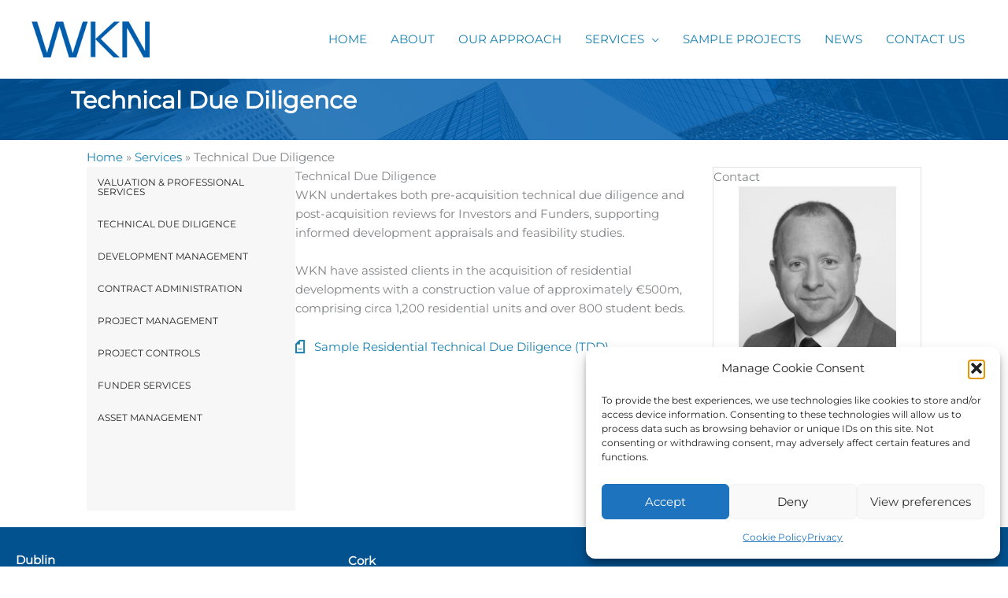

--- FILE ---
content_type: text/html; charset=UTF-8
request_url: https://www.wkn.ie/services/technical-due-diligence/
body_size: 22014
content:
<!DOCTYPE html>
<html lang="en-US">
<head>
<meta charset="UTF-8">
<script>
var gform;gform||(document.addEventListener("gform_main_scripts_loaded",function(){gform.scriptsLoaded=!0}),document.addEventListener("gform/theme/scripts_loaded",function(){gform.themeScriptsLoaded=!0}),window.addEventListener("DOMContentLoaded",function(){gform.domLoaded=!0}),gform={domLoaded:!1,scriptsLoaded:!1,themeScriptsLoaded:!1,isFormEditor:()=>"function"==typeof InitializeEditor,callIfLoaded:function(o){return!(!gform.domLoaded||!gform.scriptsLoaded||!gform.themeScriptsLoaded&&!gform.isFormEditor()||(gform.isFormEditor()&&console.warn("The use of gform.initializeOnLoaded() is deprecated in the form editor context and will be removed in Gravity Forms 3.1."),o(),0))},initializeOnLoaded:function(o){gform.callIfLoaded(o)||(document.addEventListener("gform_main_scripts_loaded",()=>{gform.scriptsLoaded=!0,gform.callIfLoaded(o)}),document.addEventListener("gform/theme/scripts_loaded",()=>{gform.themeScriptsLoaded=!0,gform.callIfLoaded(o)}),window.addEventListener("DOMContentLoaded",()=>{gform.domLoaded=!0,gform.callIfLoaded(o)}))},hooks:{action:{},filter:{}},addAction:function(o,r,e,t){gform.addHook("action",o,r,e,t)},addFilter:function(o,r,e,t){gform.addHook("filter",o,r,e,t)},doAction:function(o){gform.doHook("action",o,arguments)},applyFilters:function(o){return gform.doHook("filter",o,arguments)},removeAction:function(o,r){gform.removeHook("action",o,r)},removeFilter:function(o,r,e){gform.removeHook("filter",o,r,e)},addHook:function(o,r,e,t,n){null==gform.hooks[o][r]&&(gform.hooks[o][r]=[]);var d=gform.hooks[o][r];null==n&&(n=r+"_"+d.length),gform.hooks[o][r].push({tag:n,callable:e,priority:t=null==t?10:t})},doHook:function(r,o,e){var t;if(e=Array.prototype.slice.call(e,1),null!=gform.hooks[r][o]&&((o=gform.hooks[r][o]).sort(function(o,r){return o.priority-r.priority}),o.forEach(function(o){"function"!=typeof(t=o.callable)&&(t=window[t]),"action"==r?t.apply(null,e):e[0]=t.apply(null,e)})),"filter"==r)return e[0]},removeHook:function(o,r,t,n){var e;null!=gform.hooks[o][r]&&(e=(e=gform.hooks[o][r]).filter(function(o,r,e){return!!(null!=n&&n!=o.tag||null!=t&&t!=o.priority)}),gform.hooks[o][r]=e)}});
</script>

<meta name="viewport" content="width=device-width, initial-scale=1">
	<link rel="profile" href="https://gmpg.org/xfn/11"> 
	<!-- Google tag (gtag.js) -->

<script data-rocketlazyloadscript='https://www.googletagmanager.com/gtag/js?id=G-MZE3V7NXEE' async ></script>

<script data-rocketlazyloadscript='[data-uri]' ></script>
<link rel="preload" href="https://www.wkn.ie/wp-content/astra-local-fonts/montserrat/JTUHjIg1_i6t8kCHKm4532VJOt5-QNFgpCtr6Hw5aXo.woff2" as="font" type="font/woff2" crossorigin><meta name='robots' content='index, follow, max-image-preview:large, max-snippet:-1, max-video-preview:-1' />
	<style>img:is([sizes="auto" i], [sizes^="auto," i]) { contain-intrinsic-size: 3000px 1500px }</style>
	
	<!-- This site is optimized with the Yoast SEO plugin v26.8 - https://yoast.com/product/yoast-seo-wordpress/ -->
	<title>Technical Due Diligence - WKN Real Estate Advisors</title>
	<link rel="canonical" href="https://www.wkn.ie/services/technical-due-diligence/" />
	<meta property="og:locale" content="en_US" />
	<meta property="og:type" content="article" />
	<meta property="og:title" content="Technical Due Diligence - WKN Real Estate Advisors" />
	<meta property="og:description" content="Home » Services » Technical Due Diligence Technical Due Diligence WKN undertakes both pre-acquisition technical due diligence and post-acquisition reviews for Investors and Funders, supporting informed development appraisals and feasibility studies. WKN have assisted clients in the acquisition of residential developments with a construction value of approximately €500m, comprising circa 1,200 residential units and over [&hellip;]" />
	<meta property="og:url" content="https://www.wkn.ie/services/technical-due-diligence/" />
	<meta property="og:site_name" content="WKN" />
	<meta property="article:modified_time" content="2025-12-18T13:44:45+00:00" />
	<meta property="og:image" content="https://www.wkn.ie/wp-content/uploads/JPH-B_W-450x600.jpg" />
	<meta name="twitter:card" content="summary_large_image" />
	<script type="application/ld+json" class="yoast-schema-graph">{"@context":"https://schema.org","@graph":[{"@type":"WebPage","@id":"https://www.wkn.ie/services/technical-due-diligence/","url":"https://www.wkn.ie/services/technical-due-diligence/","name":"Technical Due Diligence - WKN Real Estate Advisors","isPartOf":{"@id":"https://www.wkn.ie/#website"},"primaryImageOfPage":{"@id":"https://www.wkn.ie/services/technical-due-diligence/#primaryimage"},"image":{"@id":"https://www.wkn.ie/services/technical-due-diligence/#primaryimage"},"thumbnailUrl":"https://www.wkn.ie/wp-content/uploads/JPH-B_W-450x600.jpg","datePublished":"2021-10-26T09:11:13+00:00","dateModified":"2025-12-18T13:44:45+00:00","breadcrumb":{"@id":"https://www.wkn.ie/services/technical-due-diligence/#breadcrumb"},"inLanguage":"en-US","potentialAction":[{"@type":"ReadAction","target":["https://www.wkn.ie/services/technical-due-diligence/"]}]},{"@type":"ImageObject","inLanguage":"en-US","@id":"https://www.wkn.ie/services/technical-due-diligence/#primaryimage","url":"https://www.wkn.ie/wp-content/uploads/JPH-B_W.jpg","contentUrl":"https://www.wkn.ie/wp-content/uploads/JPH-B_W.jpg","width":1800,"height":2400},{"@type":"BreadcrumbList","@id":"https://www.wkn.ie/services/technical-due-diligence/#breadcrumb","itemListElement":[{"@type":"ListItem","position":1,"name":"Home","item":"https://www.wkn.ie/"},{"@type":"ListItem","position":2,"name":"Services","item":"https://www.wkn.ie/services/"},{"@type":"ListItem","position":3,"name":"Technical Due Diligence"}]},{"@type":"WebSite","@id":"https://www.wkn.ie/#website","url":"https://www.wkn.ie/","name":"WKN","description":"Real Estate Advisors","publisher":{"@id":"https://www.wkn.ie/#organization"},"potentialAction":[{"@type":"SearchAction","target":{"@type":"EntryPoint","urlTemplate":"https://www.wkn.ie/?s={search_term_string}"},"query-input":{"@type":"PropertyValueSpecification","valueRequired":true,"valueName":"search_term_string"}}],"inLanguage":"en-US"},{"@type":"Organization","@id":"https://www.wkn.ie/#organization","name":"WKN Real Estate Advisors","url":"https://www.wkn.ie/","logo":{"@type":"ImageObject","inLanguage":"en-US","@id":"https://www.wkn.ie/#/schema/logo/image/","url":"https://www.wkn.ie/wp-content/uploads/logo-wide-blue.png","contentUrl":"https://www.wkn.ie/wp-content/uploads/logo-wide-blue.png","width":1500,"height":127,"caption":"WKN Real Estate Advisors"},"image":{"@id":"https://www.wkn.ie/#/schema/logo/image/"}}]}</script>
	<!-- / Yoast SEO plugin. -->


<link rel='dns-prefetch' href='//cdnjs.cloudflare.com' />
<link href='https://fonts.gstatic.com' crossorigin rel='preconnect' />
<link rel="alternate" type="application/rss+xml" title="WKN &raquo; Feed" href="https://www.wkn.ie/feed/" />
<link rel="alternate" type="application/rss+xml" title="WKN &raquo; Comments Feed" href="https://www.wkn.ie/comments/feed/" />
<link rel="preload" href="https://cdnjs.cloudflare.com/ajax/libs/foundicons/3.0.0/foundation-icons.woff" as="font" type="font/woff2" crossorigin="anonymous">
<link rel="preload" href="https://www.wkn.ie/wp-content/plugins/bb-plugin/fonts/fontawesome/5.15.4/webfonts/fa-solid-900.woff2" as="font" type="font/woff2" crossorigin="anonymous">
<link rel='stylesheet' id='wp-block-library-css' href='https://www.wkn.ie/wp-includes/css/dist/block-library/style.min.css?ver=6.8.3' media='all' />
<link rel='stylesheet' id='astra-theme-css-css' href='https://www.wkn.ie/wp-content/themes/astra/assets/css/minified/frontend.min.css?ver=4.12.1' media='all' />
<link rel='stylesheet' id='astra-theme-dynamic-css' href='https://www.wkn.ie/wp-content/uploads/astra/astra-theme-dynamic-css-post-1966.css?ver=1766170975' media='all' />
<link rel='stylesheet' id='astra-bb-builder-css' href='https://www.wkn.ie/wp-content/themes/astra/assets/css/minified/compatibility/page-builder/bb-plugin.min.css?ver=4.12.1' media='all' />
<link rel='stylesheet' id='astra-google-fonts-css' href='https://www.wkn.ie/wp-content/astra-local-fonts/astra-local-fonts.css?ver=4.12.1' media='all' />
<style id='wp-emoji-styles-inline-css'>

	img.wp-smiley, img.emoji {
		display: inline !important;
		border: none !important;
		box-shadow: none !important;
		height: 1em !important;
		width: 1em !important;
		margin: 0 0.07em !important;
		vertical-align: -0.1em !important;
		background: none !important;
		padding: 0 !important;
	}
</style>
<style id='global-styles-inline-css'>
:root{--wp--preset--aspect-ratio--square: 1;--wp--preset--aspect-ratio--4-3: 4/3;--wp--preset--aspect-ratio--3-4: 3/4;--wp--preset--aspect-ratio--3-2: 3/2;--wp--preset--aspect-ratio--2-3: 2/3;--wp--preset--aspect-ratio--16-9: 16/9;--wp--preset--aspect-ratio--9-16: 9/16;--wp--preset--color--black: #000000;--wp--preset--color--cyan-bluish-gray: #abb8c3;--wp--preset--color--white: #ffffff;--wp--preset--color--pale-pink: #f78da7;--wp--preset--color--vivid-red: #cf2e2e;--wp--preset--color--luminous-vivid-orange: #ff6900;--wp--preset--color--luminous-vivid-amber: #fcb900;--wp--preset--color--light-green-cyan: #7bdcb5;--wp--preset--color--vivid-green-cyan: #00d084;--wp--preset--color--pale-cyan-blue: #8ed1fc;--wp--preset--color--vivid-cyan-blue: #0693e3;--wp--preset--color--vivid-purple: #9b51e0;--wp--preset--color--ast-global-color-0: var(--ast-global-color-0);--wp--preset--color--ast-global-color-1: var(--ast-global-color-1);--wp--preset--color--ast-global-color-2: var(--ast-global-color-2);--wp--preset--color--ast-global-color-3: var(--ast-global-color-3);--wp--preset--color--ast-global-color-4: var(--ast-global-color-4);--wp--preset--color--ast-global-color-5: var(--ast-global-color-5);--wp--preset--color--ast-global-color-6: var(--ast-global-color-6);--wp--preset--color--ast-global-color-7: var(--ast-global-color-7);--wp--preset--color--ast-global-color-8: var(--ast-global-color-8);--wp--preset--gradient--vivid-cyan-blue-to-vivid-purple: linear-gradient(135deg,rgba(6,147,227,1) 0%,rgb(155,81,224) 100%);--wp--preset--gradient--light-green-cyan-to-vivid-green-cyan: linear-gradient(135deg,rgb(122,220,180) 0%,rgb(0,208,130) 100%);--wp--preset--gradient--luminous-vivid-amber-to-luminous-vivid-orange: linear-gradient(135deg,rgba(252,185,0,1) 0%,rgba(255,105,0,1) 100%);--wp--preset--gradient--luminous-vivid-orange-to-vivid-red: linear-gradient(135deg,rgba(255,105,0,1) 0%,rgb(207,46,46) 100%);--wp--preset--gradient--very-light-gray-to-cyan-bluish-gray: linear-gradient(135deg,rgb(238,238,238) 0%,rgb(169,184,195) 100%);--wp--preset--gradient--cool-to-warm-spectrum: linear-gradient(135deg,rgb(74,234,220) 0%,rgb(151,120,209) 20%,rgb(207,42,186) 40%,rgb(238,44,130) 60%,rgb(251,105,98) 80%,rgb(254,248,76) 100%);--wp--preset--gradient--blush-light-purple: linear-gradient(135deg,rgb(255,206,236) 0%,rgb(152,150,240) 100%);--wp--preset--gradient--blush-bordeaux: linear-gradient(135deg,rgb(254,205,165) 0%,rgb(254,45,45) 50%,rgb(107,0,62) 100%);--wp--preset--gradient--luminous-dusk: linear-gradient(135deg,rgb(255,203,112) 0%,rgb(199,81,192) 50%,rgb(65,88,208) 100%);--wp--preset--gradient--pale-ocean: linear-gradient(135deg,rgb(255,245,203) 0%,rgb(182,227,212) 50%,rgb(51,167,181) 100%);--wp--preset--gradient--electric-grass: linear-gradient(135deg,rgb(202,248,128) 0%,rgb(113,206,126) 100%);--wp--preset--gradient--midnight: linear-gradient(135deg,rgb(2,3,129) 0%,rgb(40,116,252) 100%);--wp--preset--font-size--small: 13px;--wp--preset--font-size--medium: 20px;--wp--preset--font-size--large: 36px;--wp--preset--font-size--x-large: 42px;--wp--preset--spacing--20: 0.44rem;--wp--preset--spacing--30: 0.67rem;--wp--preset--spacing--40: 1rem;--wp--preset--spacing--50: 1.5rem;--wp--preset--spacing--60: 2.25rem;--wp--preset--spacing--70: 3.38rem;--wp--preset--spacing--80: 5.06rem;--wp--preset--shadow--natural: 6px 6px 9px rgba(0, 0, 0, 0.2);--wp--preset--shadow--deep: 12px 12px 50px rgba(0, 0, 0, 0.4);--wp--preset--shadow--sharp: 6px 6px 0px rgba(0, 0, 0, 0.2);--wp--preset--shadow--outlined: 6px 6px 0px -3px rgba(255, 255, 255, 1), 6px 6px rgba(0, 0, 0, 1);--wp--preset--shadow--crisp: 6px 6px 0px rgba(0, 0, 0, 1);}:root { --wp--style--global--content-size: var(--wp--custom--ast-content-width-size);--wp--style--global--wide-size: var(--wp--custom--ast-wide-width-size); }:where(body) { margin: 0; }.wp-site-blocks > .alignleft { float: left; margin-right: 2em; }.wp-site-blocks > .alignright { float: right; margin-left: 2em; }.wp-site-blocks > .aligncenter { justify-content: center; margin-left: auto; margin-right: auto; }:where(.wp-site-blocks) > * { margin-block-start: 24px; margin-block-end: 0; }:where(.wp-site-blocks) > :first-child { margin-block-start: 0; }:where(.wp-site-blocks) > :last-child { margin-block-end: 0; }:root { --wp--style--block-gap: 24px; }:root :where(.is-layout-flow) > :first-child{margin-block-start: 0;}:root :where(.is-layout-flow) > :last-child{margin-block-end: 0;}:root :where(.is-layout-flow) > *{margin-block-start: 24px;margin-block-end: 0;}:root :where(.is-layout-constrained) > :first-child{margin-block-start: 0;}:root :where(.is-layout-constrained) > :last-child{margin-block-end: 0;}:root :where(.is-layout-constrained) > *{margin-block-start: 24px;margin-block-end: 0;}:root :where(.is-layout-flex){gap: 24px;}:root :where(.is-layout-grid){gap: 24px;}.is-layout-flow > .alignleft{float: left;margin-inline-start: 0;margin-inline-end: 2em;}.is-layout-flow > .alignright{float: right;margin-inline-start: 2em;margin-inline-end: 0;}.is-layout-flow > .aligncenter{margin-left: auto !important;margin-right: auto !important;}.is-layout-constrained > .alignleft{float: left;margin-inline-start: 0;margin-inline-end: 2em;}.is-layout-constrained > .alignright{float: right;margin-inline-start: 2em;margin-inline-end: 0;}.is-layout-constrained > .aligncenter{margin-left: auto !important;margin-right: auto !important;}.is-layout-constrained > :where(:not(.alignleft):not(.alignright):not(.alignfull)){max-width: var(--wp--style--global--content-size);margin-left: auto !important;margin-right: auto !important;}.is-layout-constrained > .alignwide{max-width: var(--wp--style--global--wide-size);}body .is-layout-flex{display: flex;}.is-layout-flex{flex-wrap: wrap;align-items: center;}.is-layout-flex > :is(*, div){margin: 0;}body .is-layout-grid{display: grid;}.is-layout-grid > :is(*, div){margin: 0;}body{padding-top: 0px;padding-right: 0px;padding-bottom: 0px;padding-left: 0px;}a:where(:not(.wp-element-button)){text-decoration: none;}:root :where(.wp-element-button, .wp-block-button__link){background-color: #32373c;border-width: 0;color: #fff;font-family: inherit;font-size: inherit;line-height: inherit;padding: calc(0.667em + 2px) calc(1.333em + 2px);text-decoration: none;}.has-black-color{color: var(--wp--preset--color--black) !important;}.has-cyan-bluish-gray-color{color: var(--wp--preset--color--cyan-bluish-gray) !important;}.has-white-color{color: var(--wp--preset--color--white) !important;}.has-pale-pink-color{color: var(--wp--preset--color--pale-pink) !important;}.has-vivid-red-color{color: var(--wp--preset--color--vivid-red) !important;}.has-luminous-vivid-orange-color{color: var(--wp--preset--color--luminous-vivid-orange) !important;}.has-luminous-vivid-amber-color{color: var(--wp--preset--color--luminous-vivid-amber) !important;}.has-light-green-cyan-color{color: var(--wp--preset--color--light-green-cyan) !important;}.has-vivid-green-cyan-color{color: var(--wp--preset--color--vivid-green-cyan) !important;}.has-pale-cyan-blue-color{color: var(--wp--preset--color--pale-cyan-blue) !important;}.has-vivid-cyan-blue-color{color: var(--wp--preset--color--vivid-cyan-blue) !important;}.has-vivid-purple-color{color: var(--wp--preset--color--vivid-purple) !important;}.has-ast-global-color-0-color{color: var(--wp--preset--color--ast-global-color-0) !important;}.has-ast-global-color-1-color{color: var(--wp--preset--color--ast-global-color-1) !important;}.has-ast-global-color-2-color{color: var(--wp--preset--color--ast-global-color-2) !important;}.has-ast-global-color-3-color{color: var(--wp--preset--color--ast-global-color-3) !important;}.has-ast-global-color-4-color{color: var(--wp--preset--color--ast-global-color-4) !important;}.has-ast-global-color-5-color{color: var(--wp--preset--color--ast-global-color-5) !important;}.has-ast-global-color-6-color{color: var(--wp--preset--color--ast-global-color-6) !important;}.has-ast-global-color-7-color{color: var(--wp--preset--color--ast-global-color-7) !important;}.has-ast-global-color-8-color{color: var(--wp--preset--color--ast-global-color-8) !important;}.has-black-background-color{background-color: var(--wp--preset--color--black) !important;}.has-cyan-bluish-gray-background-color{background-color: var(--wp--preset--color--cyan-bluish-gray) !important;}.has-white-background-color{background-color: var(--wp--preset--color--white) !important;}.has-pale-pink-background-color{background-color: var(--wp--preset--color--pale-pink) !important;}.has-vivid-red-background-color{background-color: var(--wp--preset--color--vivid-red) !important;}.has-luminous-vivid-orange-background-color{background-color: var(--wp--preset--color--luminous-vivid-orange) !important;}.has-luminous-vivid-amber-background-color{background-color: var(--wp--preset--color--luminous-vivid-amber) !important;}.has-light-green-cyan-background-color{background-color: var(--wp--preset--color--light-green-cyan) !important;}.has-vivid-green-cyan-background-color{background-color: var(--wp--preset--color--vivid-green-cyan) !important;}.has-pale-cyan-blue-background-color{background-color: var(--wp--preset--color--pale-cyan-blue) !important;}.has-vivid-cyan-blue-background-color{background-color: var(--wp--preset--color--vivid-cyan-blue) !important;}.has-vivid-purple-background-color{background-color: var(--wp--preset--color--vivid-purple) !important;}.has-ast-global-color-0-background-color{background-color: var(--wp--preset--color--ast-global-color-0) !important;}.has-ast-global-color-1-background-color{background-color: var(--wp--preset--color--ast-global-color-1) !important;}.has-ast-global-color-2-background-color{background-color: var(--wp--preset--color--ast-global-color-2) !important;}.has-ast-global-color-3-background-color{background-color: var(--wp--preset--color--ast-global-color-3) !important;}.has-ast-global-color-4-background-color{background-color: var(--wp--preset--color--ast-global-color-4) !important;}.has-ast-global-color-5-background-color{background-color: var(--wp--preset--color--ast-global-color-5) !important;}.has-ast-global-color-6-background-color{background-color: var(--wp--preset--color--ast-global-color-6) !important;}.has-ast-global-color-7-background-color{background-color: var(--wp--preset--color--ast-global-color-7) !important;}.has-ast-global-color-8-background-color{background-color: var(--wp--preset--color--ast-global-color-8) !important;}.has-black-border-color{border-color: var(--wp--preset--color--black) !important;}.has-cyan-bluish-gray-border-color{border-color: var(--wp--preset--color--cyan-bluish-gray) !important;}.has-white-border-color{border-color: var(--wp--preset--color--white) !important;}.has-pale-pink-border-color{border-color: var(--wp--preset--color--pale-pink) !important;}.has-vivid-red-border-color{border-color: var(--wp--preset--color--vivid-red) !important;}.has-luminous-vivid-orange-border-color{border-color: var(--wp--preset--color--luminous-vivid-orange) !important;}.has-luminous-vivid-amber-border-color{border-color: var(--wp--preset--color--luminous-vivid-amber) !important;}.has-light-green-cyan-border-color{border-color: var(--wp--preset--color--light-green-cyan) !important;}.has-vivid-green-cyan-border-color{border-color: var(--wp--preset--color--vivid-green-cyan) !important;}.has-pale-cyan-blue-border-color{border-color: var(--wp--preset--color--pale-cyan-blue) !important;}.has-vivid-cyan-blue-border-color{border-color: var(--wp--preset--color--vivid-cyan-blue) !important;}.has-vivid-purple-border-color{border-color: var(--wp--preset--color--vivid-purple) !important;}.has-ast-global-color-0-border-color{border-color: var(--wp--preset--color--ast-global-color-0) !important;}.has-ast-global-color-1-border-color{border-color: var(--wp--preset--color--ast-global-color-1) !important;}.has-ast-global-color-2-border-color{border-color: var(--wp--preset--color--ast-global-color-2) !important;}.has-ast-global-color-3-border-color{border-color: var(--wp--preset--color--ast-global-color-3) !important;}.has-ast-global-color-4-border-color{border-color: var(--wp--preset--color--ast-global-color-4) !important;}.has-ast-global-color-5-border-color{border-color: var(--wp--preset--color--ast-global-color-5) !important;}.has-ast-global-color-6-border-color{border-color: var(--wp--preset--color--ast-global-color-6) !important;}.has-ast-global-color-7-border-color{border-color: var(--wp--preset--color--ast-global-color-7) !important;}.has-ast-global-color-8-border-color{border-color: var(--wp--preset--color--ast-global-color-8) !important;}.has-vivid-cyan-blue-to-vivid-purple-gradient-background{background: var(--wp--preset--gradient--vivid-cyan-blue-to-vivid-purple) !important;}.has-light-green-cyan-to-vivid-green-cyan-gradient-background{background: var(--wp--preset--gradient--light-green-cyan-to-vivid-green-cyan) !important;}.has-luminous-vivid-amber-to-luminous-vivid-orange-gradient-background{background: var(--wp--preset--gradient--luminous-vivid-amber-to-luminous-vivid-orange) !important;}.has-luminous-vivid-orange-to-vivid-red-gradient-background{background: var(--wp--preset--gradient--luminous-vivid-orange-to-vivid-red) !important;}.has-very-light-gray-to-cyan-bluish-gray-gradient-background{background: var(--wp--preset--gradient--very-light-gray-to-cyan-bluish-gray) !important;}.has-cool-to-warm-spectrum-gradient-background{background: var(--wp--preset--gradient--cool-to-warm-spectrum) !important;}.has-blush-light-purple-gradient-background{background: var(--wp--preset--gradient--blush-light-purple) !important;}.has-blush-bordeaux-gradient-background{background: var(--wp--preset--gradient--blush-bordeaux) !important;}.has-luminous-dusk-gradient-background{background: var(--wp--preset--gradient--luminous-dusk) !important;}.has-pale-ocean-gradient-background{background: var(--wp--preset--gradient--pale-ocean) !important;}.has-electric-grass-gradient-background{background: var(--wp--preset--gradient--electric-grass) !important;}.has-midnight-gradient-background{background: var(--wp--preset--gradient--midnight) !important;}.has-small-font-size{font-size: var(--wp--preset--font-size--small) !important;}.has-medium-font-size{font-size: var(--wp--preset--font-size--medium) !important;}.has-large-font-size{font-size: var(--wp--preset--font-size--large) !important;}.has-x-large-font-size{font-size: var(--wp--preset--font-size--x-large) !important;}
:root :where(.wp-block-pullquote){font-size: 1.5em;line-height: 1.6;}
</style>
<link rel='stylesheet' id='dashicons-css' href='https://www.wkn.ie/wp-includes/css/dashicons.min.css?ver=6.8.3' media='all' />
<link rel='stylesheet' id='admin-bar-css' href='https://www.wkn.ie/wp-includes/css/admin-bar.min.css?ver=6.8.3' media='all' />
<style id='admin-bar-inline-css'>

    /* Hide CanvasJS credits for P404 charts specifically */
    #p404RedirectChart .canvasjs-chart-credit {
        display: none !important;
    }
    
    #p404RedirectChart canvas {
        border-radius: 6px;
    }

    .p404-redirect-adminbar-weekly-title {
        font-weight: bold;
        font-size: 14px;
        color: #fff;
        margin-bottom: 6px;
    }

    #wpadminbar #wp-admin-bar-p404_free_top_button .ab-icon:before {
        content: "\f103";
        color: #dc3545;
        top: 3px;
    }
    
    #wp-admin-bar-p404_free_top_button .ab-item {
        min-width: 80px !important;
        padding: 0px !important;
    }
    
    /* Ensure proper positioning and z-index for P404 dropdown */
    .p404-redirect-adminbar-dropdown-wrap { 
        min-width: 0; 
        padding: 0;
        position: static !important;
    }
    
    #wpadminbar #wp-admin-bar-p404_free_top_button_dropdown {
        position: static !important;
    }
    
    #wpadminbar #wp-admin-bar-p404_free_top_button_dropdown .ab-item {
        padding: 0 !important;
        margin: 0 !important;
    }
    
    .p404-redirect-dropdown-container {
        min-width: 340px;
        padding: 18px 18px 12px 18px;
        background: #23282d !important;
        color: #fff;
        border-radius: 12px;
        box-shadow: 0 8px 32px rgba(0,0,0,0.25);
        margin-top: 10px;
        position: relative !important;
        z-index: 999999 !important;
        display: block !important;
        border: 1px solid #444;
    }
    
    /* Ensure P404 dropdown appears on hover */
    #wpadminbar #wp-admin-bar-p404_free_top_button .p404-redirect-dropdown-container { 
        display: none !important;
    }
    
    #wpadminbar #wp-admin-bar-p404_free_top_button:hover .p404-redirect-dropdown-container { 
        display: block !important;
    }
    
    #wpadminbar #wp-admin-bar-p404_free_top_button:hover #wp-admin-bar-p404_free_top_button_dropdown .p404-redirect-dropdown-container {
        display: block !important;
    }
    
    .p404-redirect-card {
        background: #2c3338;
        border-radius: 8px;
        padding: 18px 18px 12px 18px;
        box-shadow: 0 2px 8px rgba(0,0,0,0.07);
        display: flex;
        flex-direction: column;
        align-items: flex-start;
        border: 1px solid #444;
    }
    
    .p404-redirect-btn {
        display: inline-block;
        background: #dc3545;
        color: #fff !important;
        font-weight: bold;
        padding: 5px 22px;
        border-radius: 8px;
        text-decoration: none;
        font-size: 17px;
        transition: background 0.2s, box-shadow 0.2s;
        margin-top: 8px;
        box-shadow: 0 2px 8px rgba(220,53,69,0.15);
        text-align: center;
        line-height: 1.6;
    }
    
    .p404-redirect-btn:hover {
        background: #c82333;
        color: #fff !important;
        box-shadow: 0 4px 16px rgba(220,53,69,0.25);
    }
    
    /* Prevent conflicts with other admin bar dropdowns */
    #wpadminbar .ab-top-menu > li:hover > .ab-item,
    #wpadminbar .ab-top-menu > li.hover > .ab-item {
        z-index: auto;
    }
    
    #wpadminbar #wp-admin-bar-p404_free_top_button:hover > .ab-item {
        z-index: 999998 !important;
    }
    
#wp-admin-bar-fl-builder-frontend-edit-link .ab-icon:before { content: "\f116" !important; top: 2px; margin-right: 3px; }
</style>
<link rel='stylesheet' id='font-awesome-5-css' href='https://www.wkn.ie/wp-content/plugins/bb-plugin/fonts/fontawesome/5.15.4/css/all.min.css?ver=2.10.0.5' media='all' />
<link rel='stylesheet' id='font-awesome-css' href='https://www.wkn.ie/wp-content/plugins/bb-plugin/fonts/fontawesome/5.15.4/css/v4-shims.min.css?ver=2.10.0.5' media='all' />
<link rel='stylesheet' id='foundation-icons-css' href='https://cdnjs.cloudflare.com/ajax/libs/foundicons/3.0.0/foundation-icons.css?ver=2.10.0.5' media='all' />
<link rel='stylesheet' id='fl-builder-layout-1966-css' href='https://www.wkn.ie/wp-content/uploads/bb-plugin/cache/1966-layout.css?ver=5ed27e160997444830dd807da1ba595f' media='all' />
<link rel='stylesheet' id='rgg-simplelightbox-css' href='https://www.wkn.ie/wp-content/plugins/responsive-gallery-grid/lib/simplelightbox/simplelightbox.min.css?ver=2.3.18' media='all' />
<link rel='stylesheet' id='slickstyle-css' href='https://www.wkn.ie/wp-content/plugins/responsive-gallery-grid/lib/slick/slick.1.9.0.min.css?ver=2.3.18' media='all' />
<link rel='stylesheet' id='slick-theme-css' href='https://www.wkn.ie/wp-content/plugins/responsive-gallery-grid/lib/slick/slick-theme.css?ver=2.3.18' media='all' />
<link rel='stylesheet' id='rgg-style-css' href='https://www.wkn.ie/wp-content/plugins/responsive-gallery-grid/css/style.css?ver=2.3.18' media='all' />
<link rel='stylesheet' id='cmplz-general-css' href='https://www.wkn.ie/wp-content/plugins/complianz-gdpr/assets/css/cookieblocker.min.css?ver=1765901060' media='all' />
<link rel='stylesheet' id='fl-builder-layout-bundle-89407c85b25be9f5b73b3c5588c7f7ee-css' href='https://www.wkn.ie/wp-content/uploads/bb-plugin/cache/89407c85b25be9f5b73b3c5588c7f7ee-layout-bundle.css?ver=2.10.0.5-1.5.2.1-20251125200437' media='all' />
<link rel='stylesheet' id='astra-addon-css-css' href='https://www.wkn.ie/wp-content/uploads/astra-addon/astra-addon-6970f8f947f991-02327853.css?ver=4.12.1' media='all' />
<link rel='stylesheet' id='astra-addon-dynamic-css' href='https://www.wkn.ie/wp-content/uploads/astra-addon/astra-addon-dynamic-css-post-1966.css?ver=1766170975' media='all' />
<link rel='stylesheet' id='martec-theme-css-css' href='https://www.wkn.ie/wp-content/themes/martec/style.css?ver=1.0.0' media='all' />
<link rel='stylesheet' id='pp-animate-css' href='https://www.wkn.ie/wp-content/plugins/bbpowerpack/assets/css/animate.min.css?ver=3.5.1' media='all' />
<script src="https://www.wkn.ie/wp-content/themes/astra/assets/js/minified/flexibility.min.js?ver=4.12.1" id="astra-flexibility-js"></script>
<script id="astra-flexibility-js-after">
typeof flexibility !== "undefined" && flexibility(document.documentElement);
</script>
<script src="https://www.wkn.ie/wp-includes/js/jquery/jquery.min.js?ver=3.7.1" id="jquery-core-js"></script>
<script src="https://www.wkn.ie/wp-includes/js/jquery/jquery-migrate.min.js?ver=3.4.1" id="jquery-migrate-js"></script>
<link rel="https://api.w.org/" href="https://www.wkn.ie/wp-json/" /><link rel="alternate" title="JSON" type="application/json" href="https://www.wkn.ie/wp-json/wp/v2/pages/1966" /><link rel="EditURI" type="application/rsd+xml" title="RSD" href="https://www.wkn.ie/xmlrpc.php?rsd" />
<meta name="generator" content="WordPress 6.8.3" />
<link rel='shortlink' href='https://www.wkn.ie/?p=1966' />
<link rel="alternate" title="oEmbed (JSON)" type="application/json+oembed" href="https://www.wkn.ie/wp-json/oembed/1.0/embed?url=https%3A%2F%2Fwww.wkn.ie%2Fservices%2Ftechnical-due-diligence%2F" />
<link rel="alternate" title="oEmbed (XML)" type="text/xml+oembed" href="https://www.wkn.ie/wp-json/oembed/1.0/embed?url=https%3A%2F%2Fwww.wkn.ie%2Fservices%2Ftechnical-due-diligence%2F&#038;format=xml" />
		<script>
			var bb_powerpack = {
				version: '2.40.10',
				getAjaxUrl: function() { return atob( 'aHR0cHM6Ly93d3cud2tuLmllL3dwLWFkbWluL2FkbWluLWFqYXgucGhw' ); },
				callback: function() {},
				mapMarkerData: {},
				post_id: '1966',
				search_term: '',
				current_page: 'https://www.wkn.ie/services/technical-due-diligence/',
				conditionals: {
					is_front_page: false,
					is_home: false,
					is_archive: false,
					current_post_type: '',
					is_tax: false,
										is_author: false,
					current_author: false,
					is_search: false,
									}
			};
		</script>
		<script data-rocketlazyloadscript='https://www.googletagmanager.com/gtag/js?id=' async  type="text/javascript"></script><script data-rocketlazyloadscript='[data-uri]' type="text/javascript"></script>			<style>.cmplz-hidden {
					display: none !important;
				}</style><style>.recentcomments a{display:inline !important;padding:0 !important;margin:0 !important;}</style><link rel="icon" href="https://www.wkn.ie/wp-content/uploads/wkn-60x60.png" sizes="32x32" />
<link rel="icon" href="https://www.wkn.ie/wp-content/uploads/wkn.png" sizes="192x192" />
<link rel="apple-touch-icon" href="https://www.wkn.ie/wp-content/uploads/wkn.png" />
<meta name="msapplication-TileImage" content="https://www.wkn.ie/wp-content/uploads/wkn.png" />
		<style id="wp-custom-css">
			.entry-header {
display:none;
}

#header-top-logo img {min-height: 50px}

.ast-above-header.ast-above-header-bar {
   background-color: #1e73be !important;
}		</style>
		<noscript><style id="rocket-lazyload-nojs-css">.rll-youtube-player, [data-lazy-src]{display:none !important;}</style></noscript></head>

<body data-cmplz=1 itemtype='https://schema.org/WebPage' itemscope='itemscope' class="wp-singular page-template-default page page-id-1966 page-child parent-pageid-282 wp-custom-logo wp-embed-responsive wp-theme-astra wp-child-theme-martec fl-builder fl-builder-2-10-0-5 fl-themer-1-5-2-1-20251125200437 fl-no-js fl-theme-builder-footer fl-theme-builder-footer-footer ast-desktop ast-page-builder-template ast-no-sidebar astra-4.12.1 ast-single-post ast-replace-site-logo-transparent ast-hfb-header ast-full-width-layout ast-inherit-site-logo-sticky ast-sticky-custom-logo ast-primary-sticky-enabled astra-addon-4.12.1">

<a
	class="skip-link screen-reader-text"
	href="#content">
		Skip to content</a>

<div
class="hfeed site" id="page">
			<header
		class="site-header header-main-layout-1 ast-primary-menu-enabled ast-builder-menu-toggle-icon ast-mobile-header-inline" id="masthead" itemtype="https://schema.org/WPHeader" itemscope="itemscope" itemid="#masthead"		>
			<div id="ast-desktop-header" data-toggle-type="dropdown">
		<div class="ast-main-header-wrap main-header-bar-wrap ">
		<div class="ast-primary-header-bar ast-primary-header main-header-bar site-header-focus-item" data-section="section-primary-header-builder">
						<div class="site-primary-header-wrap ast-builder-grid-row-container site-header-focus-item ast-container" data-section="section-primary-header-builder">
				<div class="ast-builder-grid-row ast-builder-grid-row-has-sides ast-builder-grid-row-no-center">
											<div class="site-header-primary-section-left site-header-section ast-flex site-header-section-left">
									<div class="ast-builder-layout-element ast-flex site-header-focus-item" data-section="title_tagline">
							<div
				class="site-branding ast-site-identity" itemtype="https://schema.org/Organization" itemscope="itemscope"				>
					<span class="site-logo-img"><a href="https://www.wkn.ie/" class="custom-logo-link" rel="home"><img width="398" height="121" src="data:image/svg+xml,%3Csvg%20xmlns='http://www.w3.org/2000/svg'%20viewBox='0%200%20398%20121'%3E%3C/svg%3E" class="custom-logo" alt="WKN" decoding="async" data-lazy-srcset="https://www.wkn.ie/wp-content/uploads/wkn.png 1x, https://www.wkn.ie/wp-content/uploads/wkn.png 2x" data-lazy-sizes="(max-width: 398px) 100vw, 398px" data-lazy-src="https://www.wkn.ie/wp-content/uploads/wkn.png" /><noscript><img width="398" height="121" src="https://www.wkn.ie/wp-content/uploads/wkn.png" class="custom-logo" alt="WKN" decoding="async" srcset="https://www.wkn.ie/wp-content/uploads/wkn.png 1x, https://www.wkn.ie/wp-content/uploads/wkn.png 2x" sizes="(max-width: 398px) 100vw, 398px" /></noscript></a><a href="https://www.wkn.ie/" class="sticky-custom-logo" rel="home" itemprop="url"><img width="150" height="46" src="data:image/svg+xml,%3Csvg%20xmlns='http://www.w3.org/2000/svg'%20viewBox='0%200%20150%2046'%3E%3C/svg%3E" class="custom-logo" alt="" decoding="async" data-lazy-srcset="https://www.wkn.ie/wp-content/uploads/wkn-150x46.png 1x, https://www.wkn.ie/wp-content/uploads/wkn.png 2x" data-lazy-sizes="(max-width: 150px) 100vw, 150px" data-lazy-src="https://www.wkn.ie/wp-content/uploads/wkn-150x46.png" /><noscript><img width="150" height="46" src="https://www.wkn.ie/wp-content/uploads/wkn-150x46.png" class="custom-logo" alt="" decoding="async" srcset="https://www.wkn.ie/wp-content/uploads/wkn-150x46.png 1x, https://www.wkn.ie/wp-content/uploads/wkn.png 2x" sizes="(max-width: 150px) 100vw, 150px" /></noscript></a></span>				</div>
			<!-- .site-branding -->
					</div>
								</div>
																								<div class="site-header-primary-section-right site-header-section ast-flex ast-grid-right-section">
										<div class="ast-builder-menu-1 ast-builder-menu ast-flex ast-builder-menu-1-focus-item ast-builder-layout-element site-header-focus-item" data-section="section-hb-menu-1">
			<div class="ast-main-header-bar-alignment"><div class="main-header-bar-navigation"><nav class="site-navigation ast-flex-grow-1 navigation-accessibility site-header-focus-item" id="primary-site-navigation-desktop" aria-label="Primary Site Navigation" itemtype="https://schema.org/SiteNavigationElement" itemscope="itemscope"><div class="main-navigation ast-inline-flex"><ul id="ast-hf-menu-1" class="main-header-menu ast-menu-shadow ast-nav-menu ast-flex  submenu-with-border ast-menu-hover-style-underline  stack-on-mobile ast-mega-menu-enabled"><li id="menu-item-1770" class="menu-item menu-item-type-post_type menu-item-object-page menu-item-home menu-item-1770"><a href="https://www.wkn.ie/" class="menu-link"><span class="ast-icon icon-arrow"></span><span class="menu-text">Home</span></a></li><li id="menu-item-288" class="menu-item menu-item-type-post_type menu-item-object-page menu-item-288"><a href="https://www.wkn.ie/about-us/" class="menu-link"><span class="ast-icon icon-arrow"></span><span class="menu-text">About</span></a></li><li id="menu-item-1952" class="menu-item menu-item-type-post_type menu-item-object-page menu-item-1952"><a href="https://www.wkn.ie/our-approach/" class="menu-link"><span class="ast-icon icon-arrow"></span><span class="menu-text">Our Approach</span></a></li><li id="menu-item-292" class="menu-item menu-item-type-post_type menu-item-object-page current-page-ancestor current-menu-ancestor current-menu-parent current-page-parent current_page_parent current_page_ancestor menu-item-has-children menu-item-292"><a aria-expanded="false" href="https://www.wkn.ie/services/" class="menu-link"><span class="ast-icon icon-arrow"></span><span class="menu-text">Services</span><span role="application" class="dropdown-menu-toggle ast-header-navigation-arrow" tabindex="0" aria-expanded="false" aria-label="Menu Toggle"  ><span class="ast-icon icon-arrow"></span></span></a><button class="ast-menu-toggle" aria-expanded="false" aria-label="Toggle Menu"><span class="ast-icon icon-arrow"></span></button>
<ul class="sub-menu">
	<li id="menu-item-1811" class="menu-item menu-item-type-post_type menu-item-object-page menu-item-1811"><a href="https://www.wkn.ie/services/valuationandprofessionalservices/" class="menu-link"><span class="ast-icon icon-arrow"></span><span class="menu-text">Valuation &#038; Professional Services</span></a></li>	<li id="menu-item-1975" class="menu-item menu-item-type-post_type menu-item-object-page current-menu-item page_item page-item-1966 current_page_item menu-item-1975"><a href="https://www.wkn.ie/services/technical-due-diligence/" class="menu-link"><span class="ast-icon icon-arrow"></span><span class="menu-text">Technical Due Diligence</span></a></li>	<li id="menu-item-1814" class="menu-item menu-item-type-post_type menu-item-object-page menu-item-1814"><a href="https://www.wkn.ie/services/development-management/" class="menu-link"><span class="ast-icon icon-arrow"></span><span class="menu-text">Development Management</span></a></li>	<li id="menu-item-1816" class="menu-item menu-item-type-post_type menu-item-object-page menu-item-1816"><a href="https://www.wkn.ie/services/contract-administration/" class="menu-link"><span class="ast-icon icon-arrow"></span><span class="menu-text">Contract Administration</span></a></li>	<li id="menu-item-1813" class="menu-item menu-item-type-post_type menu-item-object-page menu-item-1813"><a href="https://www.wkn.ie/services/project-management/" class="menu-link"><span class="ast-icon icon-arrow"></span><span class="menu-text">Project Management</span></a></li>	<li id="menu-item-2136" class="menu-item menu-item-type-post_type menu-item-object-page menu-item-2136"><a href="https://www.wkn.ie/services/project-controls/" class="menu-link"><span class="ast-icon icon-arrow"></span><span class="menu-text">Project Controls</span></a></li>	<li id="menu-item-1812" class="menu-item menu-item-type-post_type menu-item-object-page menu-item-1812"><a href="https://www.wkn.ie/services/funder-services/" class="menu-link"><span class="ast-icon icon-arrow"></span><span class="menu-text">Funder Services</span></a></li>	<li id="menu-item-1817" class="menu-item menu-item-type-post_type menu-item-object-page menu-item-1817"><a href="https://www.wkn.ie/services/asset-management/" class="menu-link"><span class="ast-icon icon-arrow"></span><span class="menu-text">Asset Management</span></a></li></ul>
</li><li id="menu-item-291" class="menu-item menu-item-type-post_type menu-item-object-page menu-item-291"><a href="https://www.wkn.ie/sampleprojects/" class="menu-link"><span class="ast-icon icon-arrow"></span><span class="menu-text">Sample Projects</span></a></li><li id="menu-item-1954" class="menu-item menu-item-type-custom menu-item-object-custom menu-item-1954"><a target="_blank" href="https://www.linkedin.com/in/jp-hilliard-c-engtech-dip-apm-mba-msc-miei-fciob-21103211/recent-activity/all/" class="menu-link"><span class="ast-icon icon-arrow"></span><span class="menu-text">News</span></a></li><li id="menu-item-1932" class="menu-item menu-item-type-post_type menu-item-object-page menu-item-1932"><a href="https://www.wkn.ie/contact-us/" class="menu-link"><span class="ast-icon icon-arrow"></span><span class="menu-text">Contact Us</span></a></li></ul></div></nav></div></div>		</div>
									</div>
												</div>
					</div>
								</div>
			</div>
	</div> <!-- Main Header Bar Wrap -->
<div id="ast-mobile-header" class="ast-mobile-header-wrap " data-type="dropdown">
		<div class="ast-main-header-wrap main-header-bar-wrap" >
		<div class="ast-primary-header-bar ast-primary-header main-header-bar site-primary-header-wrap site-header-focus-item ast-builder-grid-row-layout-default ast-builder-grid-row-tablet-layout-default ast-builder-grid-row-mobile-layout-default" data-section="section-primary-header-builder">
									<div class="ast-builder-grid-row ast-builder-grid-row-has-sides ast-builder-grid-row-no-center">
													<div class="site-header-primary-section-left site-header-section ast-flex site-header-section-left">
										<div class="ast-builder-layout-element ast-flex site-header-focus-item" data-section="title_tagline">
							<div
				class="site-branding ast-site-identity" itemtype="https://schema.org/Organization" itemscope="itemscope"				>
					<span class="site-logo-img"><a href="https://www.wkn.ie/" class="custom-logo-link" rel="home"><img width="398" height="121" src="data:image/svg+xml,%3Csvg%20xmlns='http://www.w3.org/2000/svg'%20viewBox='0%200%20398%20121'%3E%3C/svg%3E" class="custom-logo" alt="WKN" decoding="async" data-lazy-srcset="https://www.wkn.ie/wp-content/uploads/wkn.png 1x, https://www.wkn.ie/wp-content/uploads/wkn.png 2x" data-lazy-sizes="(max-width: 398px) 100vw, 398px" data-lazy-src="https://www.wkn.ie/wp-content/uploads/wkn.png" /><noscript><img width="398" height="121" src="https://www.wkn.ie/wp-content/uploads/wkn.png" class="custom-logo" alt="WKN" decoding="async" srcset="https://www.wkn.ie/wp-content/uploads/wkn.png 1x, https://www.wkn.ie/wp-content/uploads/wkn.png 2x" sizes="(max-width: 398px) 100vw, 398px" /></noscript></a><a href="https://www.wkn.ie/" class="sticky-custom-logo" rel="home" itemprop="url"><img width="150" height="46" src="data:image/svg+xml,%3Csvg%20xmlns='http://www.w3.org/2000/svg'%20viewBox='0%200%20150%2046'%3E%3C/svg%3E" class="custom-logo" alt="" decoding="async" data-lazy-srcset="https://www.wkn.ie/wp-content/uploads/wkn-150x46.png 1x, https://www.wkn.ie/wp-content/uploads/wkn.png 2x" data-lazy-sizes="(max-width: 150px) 100vw, 150px" data-lazy-src="https://www.wkn.ie/wp-content/uploads/wkn-150x46.png" /><noscript><img width="150" height="46" src="https://www.wkn.ie/wp-content/uploads/wkn-150x46.png" class="custom-logo" alt="" decoding="async" srcset="https://www.wkn.ie/wp-content/uploads/wkn-150x46.png 1x, https://www.wkn.ie/wp-content/uploads/wkn.png 2x" sizes="(max-width: 150px) 100vw, 150px" /></noscript></a></span>				</div>
			<!-- .site-branding -->
					</div>
									</div>
																									<div class="site-header-primary-section-right site-header-section ast-flex ast-grid-right-section">
										<div class="ast-builder-layout-element ast-flex site-header-focus-item" data-section="section-header-mobile-trigger">
						<div class="ast-button-wrap">
				<button type="button" class="menu-toggle main-header-menu-toggle ast-mobile-menu-trigger-fill"   aria-expanded="false" aria-label="Main menu toggle">
					<span class="mobile-menu-toggle-icon">
						<span aria-hidden="true" class="ahfb-svg-iconset ast-inline-flex svg-baseline"><svg class='ast-mobile-svg ast-menu-svg' fill='currentColor' version='1.1' xmlns='http://www.w3.org/2000/svg' width='24' height='24' viewBox='0 0 24 24'><path d='M3 13h18c0.552 0 1-0.448 1-1s-0.448-1-1-1h-18c-0.552 0-1 0.448-1 1s0.448 1 1 1zM3 7h18c0.552 0 1-0.448 1-1s-0.448-1-1-1h-18c-0.552 0-1 0.448-1 1s0.448 1 1 1zM3 19h18c0.552 0 1-0.448 1-1s-0.448-1-1-1h-18c-0.552 0-1 0.448-1 1s0.448 1 1 1z'></path></svg></span><span aria-hidden="true" class="ahfb-svg-iconset ast-inline-flex svg-baseline"><svg class='ast-mobile-svg ast-close-svg' fill='currentColor' version='1.1' xmlns='http://www.w3.org/2000/svg' width='24' height='24' viewBox='0 0 24 24'><path d='M5.293 6.707l5.293 5.293-5.293 5.293c-0.391 0.391-0.391 1.024 0 1.414s1.024 0.391 1.414 0l5.293-5.293 5.293 5.293c0.391 0.391 1.024 0.391 1.414 0s0.391-1.024 0-1.414l-5.293-5.293 5.293-5.293c0.391-0.391 0.391-1.024 0-1.414s-1.024-0.391-1.414 0l-5.293 5.293-5.293-5.293c-0.391-0.391-1.024-0.391-1.414 0s-0.391 1.024 0 1.414z'></path></svg></span>					</span>
									</button>
			</div>
					</div>
									</div>
											</div>
						</div>
	</div>
				<div class="ast-mobile-header-content content-align-flex-start ">
						<div class="ast-builder-menu-1 ast-builder-menu ast-flex ast-builder-menu-1-focus-item ast-builder-layout-element site-header-focus-item" data-section="section-hb-menu-1">
			<div class="ast-main-header-bar-alignment"><div class="main-header-bar-navigation"><nav class="site-navigation ast-flex-grow-1 navigation-accessibility site-header-focus-item" id="primary-site-navigation-mobile" aria-label="Primary Site Navigation" itemtype="https://schema.org/SiteNavigationElement" itemscope="itemscope"><div class="main-navigation ast-inline-flex"><ul id="ast-hf-menu-1-mobile" class="main-header-menu ast-menu-shadow ast-nav-menu ast-flex  submenu-with-border ast-menu-hover-style-underline  stack-on-mobile ast-mega-menu-enabled"><li class="menu-item menu-item-type-post_type menu-item-object-page menu-item-home menu-item-1770"><a href="https://www.wkn.ie/" class="menu-link"><span class="ast-icon icon-arrow"></span><span class="menu-text">Home</span></a></li><li class="menu-item menu-item-type-post_type menu-item-object-page menu-item-288"><a href="https://www.wkn.ie/about-us/" class="menu-link"><span class="ast-icon icon-arrow"></span><span class="menu-text">About</span></a></li><li class="menu-item menu-item-type-post_type menu-item-object-page menu-item-1952"><a href="https://www.wkn.ie/our-approach/" class="menu-link"><span class="ast-icon icon-arrow"></span><span class="menu-text">Our Approach</span></a></li><li class="menu-item menu-item-type-post_type menu-item-object-page current-page-ancestor current-menu-ancestor current-menu-parent current-page-parent current_page_parent current_page_ancestor menu-item-has-children menu-item-292"><a aria-expanded="false" href="https://www.wkn.ie/services/" class="menu-link"><span class="ast-icon icon-arrow"></span><span class="menu-text">Services</span><span role="application" class="dropdown-menu-toggle ast-header-navigation-arrow" tabindex="0" aria-expanded="false" aria-label="Menu Toggle"  ><span class="ast-icon icon-arrow"></span></span></a><button class="ast-menu-toggle" aria-expanded="false" aria-label="Toggle Menu"><span class="ast-icon icon-arrow"></span></button>
<ul class="sub-menu">
	<li class="menu-item menu-item-type-post_type menu-item-object-page menu-item-1811"><a href="https://www.wkn.ie/services/valuationandprofessionalservices/" class="menu-link"><span class="ast-icon icon-arrow"></span><span class="menu-text">Valuation &#038; Professional Services</span></a></li>	<li class="menu-item menu-item-type-post_type menu-item-object-page current-menu-item page_item page-item-1966 current_page_item menu-item-1975"><a href="https://www.wkn.ie/services/technical-due-diligence/" class="menu-link"><span class="ast-icon icon-arrow"></span><span class="menu-text">Technical Due Diligence</span></a></li>	<li class="menu-item menu-item-type-post_type menu-item-object-page menu-item-1814"><a href="https://www.wkn.ie/services/development-management/" class="menu-link"><span class="ast-icon icon-arrow"></span><span class="menu-text">Development Management</span></a></li>	<li class="menu-item menu-item-type-post_type menu-item-object-page menu-item-1816"><a href="https://www.wkn.ie/services/contract-administration/" class="menu-link"><span class="ast-icon icon-arrow"></span><span class="menu-text">Contract Administration</span></a></li>	<li class="menu-item menu-item-type-post_type menu-item-object-page menu-item-1813"><a href="https://www.wkn.ie/services/project-management/" class="menu-link"><span class="ast-icon icon-arrow"></span><span class="menu-text">Project Management</span></a></li>	<li class="menu-item menu-item-type-post_type menu-item-object-page menu-item-2136"><a href="https://www.wkn.ie/services/project-controls/" class="menu-link"><span class="ast-icon icon-arrow"></span><span class="menu-text">Project Controls</span></a></li>	<li class="menu-item menu-item-type-post_type menu-item-object-page menu-item-1812"><a href="https://www.wkn.ie/services/funder-services/" class="menu-link"><span class="ast-icon icon-arrow"></span><span class="menu-text">Funder Services</span></a></li>	<li class="menu-item menu-item-type-post_type menu-item-object-page menu-item-1817"><a href="https://www.wkn.ie/services/asset-management/" class="menu-link"><span class="ast-icon icon-arrow"></span><span class="menu-text">Asset Management</span></a></li></ul>
</li><li class="menu-item menu-item-type-post_type menu-item-object-page menu-item-291"><a href="https://www.wkn.ie/sampleprojects/" class="menu-link"><span class="ast-icon icon-arrow"></span><span class="menu-text">Sample Projects</span></a></li><li class="menu-item menu-item-type-custom menu-item-object-custom menu-item-1954"><a target="_blank" href="https://www.linkedin.com/in/jp-hilliard-c-engtech-dip-apm-mba-msc-miei-fciob-21103211/recent-activity/all/" class="menu-link"><span class="ast-icon icon-arrow"></span><span class="menu-text">News</span></a></li><li class="menu-item menu-item-type-post_type menu-item-object-page menu-item-1932"><a href="https://www.wkn.ie/contact-us/" class="menu-link"><span class="ast-icon icon-arrow"></span><span class="menu-text">Contact Us</span></a></li></ul></div></nav></div></div>		</div>
					</div>
			</div>
		</header><!-- #masthead -->
			<div id="content" class="site-content">
		<div class="ast-container">
		

	<div id="primary" class="content-area primary">

		
					<main id="main" class="site-main">
				<article
class="post-1966 page type-page status-publish ast-article-single" id="post-1966" itemtype="https://schema.org/CreativeWork" itemscope="itemscope">
	
				<header class="entry-header ast-no-title ast-header-without-markup">
							</header> <!-- .entry-header -->
		
<div class="entry-content clear"
	itemprop="text">

	
	<div class="fl-builder-content fl-builder-content-1966 fl-builder-content-primary fl-builder-global-templates-locked" data-post-id="1966"><div id="home" class="fl-row fl-row-full-width fl-row-bg-photo fl-node-6177ca188355d fl-row-custom-height fl-row-align-center fl-row-overlap-top fl-row-bg-overlay" data-node="6177ca188355d">
	<div class="fl-row-content-wrap">
		<div class="uabb-row-separator uabb-top-row-separator" >
</div>
						<div class="fl-row-content fl-row-fixed-width fl-node-content">
		
<div class="fl-col-group fl-node-6177ca187b784" data-node="6177ca187b784">
			<div class="fl-col fl-node-6177ca187b787 fl-col-bg-color" data-node="6177ca187b787">
	<div class="fl-col-content fl-node-content"><div class="fl-module fl-module-heading fl-node-6177ca187b788" data-node="6177ca187b788">
	<div class="fl-module-content fl-node-content">
		<h4 class="fl-heading">
		<span class="fl-heading-text">Technical Due Diligence</span>
	</h4>
	</div>
</div>
</div>
</div>
	</div>
		</div>
	</div>
</div>
<div class="fl-row fl-row-fixed-width fl-row-bg-none fl-node-6177c939a3f0c fl-row-default-height fl-row-align-center" data-node="6177c939a3f0c">
	<div class="fl-row-content-wrap">
		<div class="uabb-row-separator uabb-top-row-separator" >
</div>
						<div class="fl-row-content fl-row-fixed-width fl-node-content">
		
<div class="fl-col-group fl-node-6177c939a3f0d" data-node="6177c939a3f0d">
			<div class="fl-col fl-node-6177c939a3f0e fl-col-bg-color" data-node="6177c939a3f0e">
	<div class="fl-col-content fl-node-content"><div class="fl-module fl-module-pp-breadcrumbs fl-node-6177c939a3f0f" data-node="6177c939a3f0f">
	<div class="fl-module-content fl-node-content">
		<div class="pp-breadcrumbs pp-breadcrumbs-yoast">
	<nav id="breadcrumbs" class="breadcrumbs" aria-label="Breadcrumbs"><span><span><a href="https://www.wkn.ie/">Home</a></span> » <span><a href="https://www.wkn.ie/services/">Services</a></span> » <span class="breadcrumb_last" aria-current="page">Technical Due Diligence</span></span></nav></div>	</div>
</div>
</div>
</div>
	</div>
		</div>
	</div>
</div>
<div class="fl-row fl-row-fixed-width fl-row-bg-none fl-node-6177c939a3f10 fl-row-default-height fl-row-align-center" data-node="6177c939a3f10">
	<div class="fl-row-content-wrap">
		<div class="uabb-row-separator uabb-top-row-separator" >
</div>
						<div class="fl-row-content fl-row-fixed-width fl-node-content">
		
<div class="fl-col-group fl-node-6177c939a3f15 fl-col-group-equal-height fl-col-group-align-top" data-node="6177c939a3f15">
			<div class="fl-col fl-node-6177c939a3f16 fl-col-bg-color fl-col-small" data-node="6177c939a3f16">
	<div class="fl-col-content fl-node-content"><div class="fl-module fl-module-menu fl-node-6177c939a3f1d" data-node="6177c939a3f1d">
	<div class="fl-module-content fl-node-content">
		<div class="fl-menu fl-menu-responsive-toggle-mobile">
	<button class="fl-menu-mobile-toggle hamburger fl-content-ui-button" aria-haspopup="menu" aria-label="Menu"><span class="fl-menu-icon svg-container"><svg version="1.1" class="hamburger-menu" xmlns="http://www.w3.org/2000/svg" xmlns:xlink="http://www.w3.org/1999/xlink" viewBox="0 0 512 512">
<rect class="fl-hamburger-menu-top" width="512" height="102"/>
<rect class="fl-hamburger-menu-middle" y="205" width="512" height="102"/>
<rect class="fl-hamburger-menu-bottom" y="410" width="512" height="102"/>
</svg>
</span></button>	<div class="fl-clear"></div>
	<nav role="navigation" aria-label="Menu" itemscope="itemscope" itemtype="https://schema.org/SiteNavigationElement"><ul id="menu-services" class="menu fl-menu-vertical fl-toggle-none"><li id="menu-item-1804" class="menu-item menu-item-type-post_type menu-item-object-page"><a role="menuitem" href="https://www.wkn.ie/services/valuationandprofessionalservices/">Valuation &#038; Professional Services</a></li><li id="menu-item-1972" class="menu-item menu-item-type-post_type menu-item-object-page current-menu-item page_item page-item-1966 current_page_item"><a role="menuitem" href="https://www.wkn.ie/services/technical-due-diligence/" aria-current="page">Technical Due Diligence</a></li><li id="menu-item-1801" class="menu-item menu-item-type-post_type menu-item-object-page"><a role="menuitem" href="https://www.wkn.ie/services/development-management/">Development Management</a></li><li id="menu-item-1800" class="menu-item menu-item-type-post_type menu-item-object-page"><a role="menuitem" href="https://www.wkn.ie/services/contract-administration/">Contract Administration</a></li><li id="menu-item-1802" class="menu-item menu-item-type-post_type menu-item-object-page"><a role="menuitem" href="https://www.wkn.ie/services/project-management/">Project Management</a></li><li id="menu-item-2138" class="menu-item menu-item-type-post_type menu-item-object-page"><a role="menuitem" href="https://www.wkn.ie/services/project-controls/">Project Controls</a></li><li id="menu-item-1803" class="menu-item menu-item-type-post_type menu-item-object-page"><a role="menuitem" href="https://www.wkn.ie/services/funder-services/">Funder Services</a></li><li id="menu-item-1798" class="menu-item menu-item-type-post_type menu-item-object-page"><a role="menuitem" href="https://www.wkn.ie/services/asset-management/">Asset Management</a></li></ul></nav></div>
	</div>
</div>
</div>
</div>
			<div class="fl-col fl-node-6177c939a3f18 fl-col-bg-color fl-col-small" data-node="6177c939a3f18">
	<div class="fl-col-content fl-node-content"><div class="fl-module fl-module-rich-text fl-node-6177c939a3f1a" data-node="6177c939a3f1a">
	<div class="fl-module-content fl-node-content">
		<div class="fl-rich-text">
	<h3>Technical Due Diligence</h3>
<p>WKN undertakes both pre-acquisition technical due diligence and post-acquisition reviews for Investors and Funders, supporting informed development appraisals and feasibility studies.</p>
<p>WKN have assisted clients in the acquisition of residential developments with a construction value of approximately €500m, comprising circa 1,200 residential units and over 800 student beds.</p>
</div>
	</div>
</div>
<div class="fl-module fl-module-button fl-node-618bc05d8283e" data-node="618bc05d8283e">
	<div class="fl-module-content fl-node-content">
		<div class="fl-button-wrap fl-button-width-auto fl-button-left fl-button-has-icon">
			<a href="/wp-content/uploads/TDD-Content.pdf"  target="_blank" rel="noopener"   class="fl-button"  rel="noopener" >
					<i class="fl-button-icon fl-button-icon-before fi-page-pdf" aria-hidden="true"></i>
						<span class="fl-button-text">Sample Residential Technical Due Diligence (TDD)</span>
					</a>
</div>
	</div>
</div>
</div>
</div>
			<div class="fl-col fl-node-618bbafe95981 fl-col-bg-color fl-col-small" data-node="618bbafe95981">
	<div class="fl-col-content fl-node-content"><div class="fl-module fl-module-heading fl-node-618bbafe8a096" data-node="618bbafe8a096">
	<div class="fl-module-content fl-node-content">
		<h4 class="fl-heading">
		<span class="fl-heading-text">Contact</span>
	</h4>
	</div>
</div>
<div class="fl-module fl-module-photo fl-node-618bbafe8a097" data-node="618bbafe8a097">
	<div class="fl-module-content fl-node-content">
		<div role="figure" class="fl-photo fl-photo-align-center" itemscope itemtype="https://schema.org/ImageObject">
	<div class="fl-photo-content fl-photo-img-jpg">
				<img fetchpriority="high" decoding="async" class="fl-photo-img wp-image-2423 size-medium" src="data:image/svg+xml,%3Csvg%20xmlns='http://www.w3.org/2000/svg'%20viewBox='0%200%20450%20600'%3E%3C/svg%3E" alt="JPH B_W" height="600" width="450" title="JPH B_W"  itemprop="image" data-lazy-srcset="https://www.wkn.ie/wp-content/uploads/JPH-B_W-450x600.jpg 450w, https://www.wkn.ie/wp-content/uploads/JPH-B_W-768x1024.jpg 768w, https://www.wkn.ie/wp-content/uploads/JPH-B_W-1152x1536.jpg 1152w, https://www.wkn.ie/wp-content/uploads/JPH-B_W-1536x2048.jpg 1536w, https://www.wkn.ie/wp-content/uploads/JPH-B_W.jpg 1800w" data-lazy-sizes="(max-width: 450px) 100vw, 450px" data-lazy-src="https://www.wkn.ie/wp-content/uploads/JPH-B_W-450x600.jpg" /><noscript><img fetchpriority="high" decoding="async" class="fl-photo-img wp-image-2423 size-medium" src="https://www.wkn.ie/wp-content/uploads/JPH-B_W-450x600.jpg" alt="JPH B_W" height="600" width="450" title="JPH B_W"  itemprop="image" srcset="https://www.wkn.ie/wp-content/uploads/JPH-B_W-450x600.jpg 450w, https://www.wkn.ie/wp-content/uploads/JPH-B_W-768x1024.jpg 768w, https://www.wkn.ie/wp-content/uploads/JPH-B_W-1152x1536.jpg 1152w, https://www.wkn.ie/wp-content/uploads/JPH-B_W-1536x2048.jpg 1536w, https://www.wkn.ie/wp-content/uploads/JPH-B_W.jpg 1800w" sizes="(max-width: 450px) 100vw, 450px" /></noscript>
					</div>
	</div>
	</div>
</div>
<div class="fl-module fl-module-rich-text fl-node-618bbafe8a08e" data-node="618bbafe8a08e">
	<div class="fl-module-content fl-node-content">
		<div class="fl-rich-text">
	<p><strong>JP Hilliard</strong><br />
Director</p>
<p><strong>T:</strong> <a href="tel:+353871641390">+353 (0)87 164 1390</a><br />
<strong>E:</strong> <a href="mailto:jphilliard@wkn.ie">jphilliard@wkn.ie</a></p>
</div>
	</div>
</div>
</div>
</div>
	</div>
		</div>
	</div>
</div>
<div class="fl-row fl-row-full-width fl-row-bg-none fl-node-6177c939a3f03 fl-row-default-height fl-row-align-center" data-node="6177c939a3f03">
	<div class="fl-row-content-wrap">
		<div class="uabb-row-separator uabb-top-row-separator" >
</div>
						<div class="fl-row-content fl-row-full-width fl-node-content">
		
<div class="fl-col-group fl-node-6177c939a3f05" data-node="6177c939a3f05">
			<div class="fl-col fl-node-6177c939a3f06 fl-col-bg-color" data-node="6177c939a3f06">
	<div class="fl-col-content fl-node-content"><div class="fl-module fl-module-pp-content-grid fl-node-6177c939a3f07 fl-animation fl-flip-vertical" data-node="6177c939a3f07" data-animation-delay="0" data-animation-duration="1">
	<div class="fl-module-content fl-node-content">
		<div class="pp-posts-wrapper">
		
	<div class="pp-content-posts" style="--items-count: 8;--column-xl: 4;--column-lg: 4;--column-md: 2;--column-sm: 1;">
		<div class="pp-content-post-grid pp-equal-height pp-css-grid" itemscope="itemscope" itemtype="https://schema.org/Collection" data-paged="0" data-loop-count="1" data-template-id="5e4c00a71ea52" data-template-node-id="5e4c00a736f1e">
			
				
<div class="pp-content-post pp-content-grid-post pp-grid-custom post-1786 page type-page status-publish ast-article-single" itemscope itemtype="https://schema.org/CreativeWork" data-id="1786">

	<meta itemscope itemprop="mainEntityOfPage" itemtype="https://schema.org/WebPage" itemid="http://1786" content="Contract Administration" /><meta itemprop="datePublished" content="2021-03-30" /><meta itemprop="dateModified" content="2025-12-18" /><div itemprop="publisher" itemscope itemtype="https://schema.org/Organization"><meta itemprop="name" content="WKN"><div itemprop="logo" itemscope itemtype="https://schema.org/ImageObject"><meta itemprop="url" content="https://www.wkn.ie/wp-content/uploads/wkn.png"></div></div><div itemscope itemprop="author" itemtype="https://schema.org/Person"><meta itemprop="url" content="https://www.wkn.ie/author/mymainadmin/" /><meta itemprop="name" content="Site Manager" /></div><div itemprop="interactionStatistic" itemscope itemtype="https://schema.org/InteractionCounter"><meta itemprop="interactionType" content="https://schema.org/CommentAction" /><meta itemprop="userInteractionCount" content="0" /></div>
</div>
<div class="pp-content-post pp-content-grid-post pp-grid-custom post-1794 page type-page status-publish ast-article-single" itemscope itemtype="https://schema.org/CreativeWork" data-id="1794">

	<meta itemscope itemprop="mainEntityOfPage" itemtype="https://schema.org/WebPage" itemid="http://1794" content="Funder Services" /><meta itemprop="datePublished" content="2021-03-30" /><meta itemprop="dateModified" content="2025-12-18" /><div itemprop="publisher" itemscope itemtype="https://schema.org/Organization"><meta itemprop="name" content="WKN"><div itemprop="logo" itemscope itemtype="https://schema.org/ImageObject"><meta itemprop="url" content="https://www.wkn.ie/wp-content/uploads/wkn.png"></div></div><div itemscope itemprop="author" itemtype="https://schema.org/Person"><meta itemprop="url" content="https://www.wkn.ie/author/mymainadmin/" /><meta itemprop="name" content="Site Manager" /></div><div itemprop="interactionStatistic" itemscope itemtype="https://schema.org/InteractionCounter"><meta itemprop="interactionType" content="https://schema.org/CommentAction" /><meta itemprop="userInteractionCount" content="0" /></div>
</div>
<div class="pp-content-post pp-content-grid-post pp-grid-custom post-1950 page type-page status-publish ast-article-single" itemscope itemtype="https://schema.org/CreativeWork" data-id="1950">

	<meta itemscope itemprop="mainEntityOfPage" itemtype="https://schema.org/WebPage" itemid="http://1950" content="Our Approach" /><meta itemprop="datePublished" content="2021-10-20" /><meta itemprop="dateModified" content="2025-12-18" /><div itemprop="publisher" itemscope itemtype="https://schema.org/Organization"><meta itemprop="name" content="WKN"><div itemprop="logo" itemscope itemtype="https://schema.org/ImageObject"><meta itemprop="url" content="https://www.wkn.ie/wp-content/uploads/wkn.png"></div></div><div itemscope itemprop="author" itemtype="https://schema.org/Person"><meta itemprop="url" content="https://www.wkn.ie/author/mymainadmin/" /><meta itemprop="name" content="Site Manager" /></div><div itemprop="interactionStatistic" itemscope itemtype="https://schema.org/InteractionCounter"><meta itemprop="interactionType" content="https://schema.org/CommentAction" /><meta itemprop="userInteractionCount" content="0" /></div>
</div>
<div class="pp-content-post pp-content-grid-post pp-grid-custom post-2057 page type-page status-publish ast-article-single" itemscope itemtype="https://schema.org/CreativeWork" data-id="2057">

	<meta itemscope itemprop="mainEntityOfPage" itemtype="https://schema.org/WebPage" itemid="http://2057" content="FAQ" /><meta itemprop="datePublished" content="2021-11-19" /><meta itemprop="dateModified" content="2021-11-19" /><div itemprop="publisher" itemscope itemtype="https://schema.org/Organization"><meta itemprop="name" content="WKN"><div itemprop="logo" itemscope itemtype="https://schema.org/ImageObject"><meta itemprop="url" content="https://www.wkn.ie/wp-content/uploads/wkn.png"></div></div><div itemscope itemprop="author" itemtype="https://schema.org/Person"><meta itemprop="url" content="https://www.wkn.ie/author/mymainadmin/" /><meta itemprop="name" content="Site Manager" /></div><div itemprop="interactionStatistic" itemscope itemtype="https://schema.org/InteractionCounter"><meta itemprop="interactionType" content="https://schema.org/CommentAction" /><meta itemprop="userInteractionCount" content="0" /></div>
</div>
<div class="pp-content-post pp-content-grid-post pp-grid-custom post-2156 page type-page status-publish ast-article-single" itemscope itemtype="https://schema.org/CreativeWork" data-id="2156">

	<meta itemscope itemprop="mainEntityOfPage" itemtype="https://schema.org/WebPage" itemid="http://2156" content="Cookie Policy (EU)" /><meta itemprop="datePublished" content="2022-02-22" /><meta itemprop="dateModified" content="2022-02-22" /><div itemprop="publisher" itemscope itemtype="https://schema.org/Organization"><meta itemprop="name" content="WKN"><div itemprop="logo" itemscope itemtype="https://schema.org/ImageObject"><meta itemprop="url" content="https://www.wkn.ie/wp-content/uploads/wkn.png"></div></div><div itemscope itemprop="author" itemtype="https://schema.org/Person"><meta itemprop="url" content="https://www.wkn.ie/author/mymainadmin/" /><meta itemprop="name" content="Site Manager" /></div><div itemprop="interactionStatistic" itemscope itemtype="https://schema.org/InteractionCounter"><meta itemprop="interactionType" content="https://schema.org/CommentAction" /><meta itemprop="userInteractionCount" content="0" /></div>
</div>
<div class="pp-content-post pp-content-grid-post pp-grid-custom post-1934 page type-page status-publish ast-article-single" itemscope itemtype="https://schema.org/CreativeWork" data-id="1934">

	<meta itemscope itemprop="mainEntityOfPage" itemtype="https://schema.org/WebPage" itemid="http://1934" content="Privacy" /><meta itemprop="datePublished" content="2021-03-31" /><meta itemprop="dateModified" content="2021-03-31" /><div itemprop="publisher" itemscope itemtype="https://schema.org/Organization"><meta itemprop="name" content="WKN"><div itemprop="logo" itemscope itemtype="https://schema.org/ImageObject"><meta itemprop="url" content="https://www.wkn.ie/wp-content/uploads/wkn.png"></div></div><div itemscope itemprop="author" itemtype="https://schema.org/Person"><meta itemprop="url" content="https://www.wkn.ie/author/mymainadmin/" /><meta itemprop="name" content="Site Manager" /></div><div itemprop="interactionStatistic" itemscope itemtype="https://schema.org/InteractionCounter"><meta itemprop="interactionType" content="https://schema.org/CommentAction" /><meta itemprop="userInteractionCount" content="0" /></div>
</div>
<div class="pp-content-post pp-content-grid-post pp-grid-custom post-120 page type-page status-publish ast-article-single" itemscope itemtype="https://schema.org/CreativeWork" data-id="120">

	<meta itemscope itemprop="mainEntityOfPage" itemtype="https://schema.org/WebPage" itemid="http://120" content="Home" /><meta itemprop="datePublished" content="2019-07-29" /><meta itemprop="dateModified" content="2025-12-18" /><div itemprop="publisher" itemscope itemtype="https://schema.org/Organization"><meta itemprop="name" content="WKN"><div itemprop="logo" itemscope itemtype="https://schema.org/ImageObject"><meta itemprop="url" content="https://www.wkn.ie/wp-content/uploads/wkn.png"></div></div><div itemscope itemprop="author" itemtype="https://schema.org/Person"><meta itemprop="url" content="https://www.wkn.ie/author/mymainadmin/" /><meta itemprop="name" content="Site Manager" /></div><div itemprop="interactionStatistic" itemscope itemtype="https://schema.org/InteractionCounter"><meta itemprop="interactionType" content="https://schema.org/CommentAction" /><meta itemprop="userInteractionCount" content="0" /></div>
</div>
<div class="pp-content-post pp-content-grid-post pp-grid-custom post-277 page type-page status-publish ast-article-single" itemscope itemtype="https://schema.org/CreativeWork" data-id="277">

	<meta itemscope itemprop="mainEntityOfPage" itemtype="https://schema.org/WebPage" itemid="http://277" content="About Us" /><meta itemprop="datePublished" content="2019-07-30" /><meta itemprop="dateModified" content="2025-12-18" /><div itemprop="publisher" itemscope itemtype="https://schema.org/Organization"><meta itemprop="name" content="WKN"><div itemprop="logo" itemscope itemtype="https://schema.org/ImageObject"><meta itemprop="url" content="https://www.wkn.ie/wp-content/uploads/wkn.png"></div></div><div itemscope itemprop="author" itemtype="https://schema.org/Person"><meta itemprop="url" content="https://www.wkn.ie/author/mymainadmin/" /><meta itemprop="name" content="Site Manager" /></div><div itemprop="interactionStatistic" itemscope itemtype="https://schema.org/InteractionCounter"><meta itemprop="interactionType" content="https://schema.org/CommentAction" /><meta itemprop="userInteractionCount" content="0" /></div>
</div>
				
					</div>

		<div class="fl-clear"></div>

		
				
		</div><!-- .pp-content-posts -->
	
	</div>

	</div>
</div>
<style>.fl-node-6177c939a3f07.fl-animation:not(.fl-animated){opacity:0}</style></div>
</div>
	</div>
		</div>
	</div>
</div>
</div><div class="uabb-js-breakpoint" style="display: none;"></div>
	
	
</div><!-- .entry-content .clear -->

	
	
</article><!-- #post-## -->

			</main><!-- #main -->
			
		
	</div><!-- #primary -->


	</div> <!-- ast-container -->
	</div><!-- #content -->
<footer class="fl-builder-content fl-builder-content-35 fl-builder-global-templates-locked" data-post-id="35" data-type="footer" itemscope="itemscope" itemtype="http://schema.org/WPFooter"><div class="fl-row fl-row-full-width fl-row-bg-color fl-node-6170326f2c92f fl-row-default-height fl-row-align-center" data-node="6170326f2c92f">
	<div class="fl-row-content-wrap">
		<div class="uabb-row-separator uabb-top-row-separator" >
</div>
						<div class="fl-row-content fl-row-fixed-width fl-node-content">
		
<div class="fl-col-group fl-node-617032a42fbed fl-col-group-equal-height fl-col-group-align-center" data-node="617032a42fbed">
			<div class="fl-col fl-node-cfswmt3n209i fl-col-bg-color fl-col-small" data-node="cfswmt3n209i">
	<div class="fl-col-content fl-node-content"><div class="fl-module fl-module-rich-text fl-node-6062c3239d87f" data-node="6062c3239d87f">
	<div class="fl-module-content fl-node-content">
		<div class="fl-rich-text">
	<p><strong>Dublin</strong><br />
WKN Real Estate Advisors<br />
12 Camden Row, Dublin 8, D08 R9CN, Ireland.</p>
</div>
	</div>
</div>
</div>
</div>
			<div class="fl-col fl-node-617032a42feb6 fl-col-bg-color fl-col-small" data-node="617032a42feb6">
	<div class="fl-col-content fl-node-content"><div  class="fl-module fl-module-rich-text fl-rich-text fl-node-5f7343dc04000" data-node="5f7343dc04000">
	<p><strong>Cork</strong><br />
WKN Real Estate Advisors<br />
Culture Co-Working, Unit P5, Marina Commercial Park,<br />
Centre Park Road, Cork, Ireland</p>
</div>
</div>
</div>
			<div class="fl-col fl-node-m4xv09hozsku fl-col-bg-color fl-col-small" data-node="m4xv09hozsku">
	<div class="fl-col-content fl-node-content"><div class="fl-module fl-module-cta fl-node-617035fb293c9" data-node="617035fb293c9">
	<div class="fl-module-content fl-node-content">
		<div class="fl-cta-wrap fl-cta-stacked fl-cta-center">
	<div class="fl-cta-text">
		<h3 class="fl-cta-title"></h3>
		<div class="fl-cta-text-content"></div>
	</div>
	<div class="fl-cta-button">
		<div  class="fl-button-wrap fl-button-width-auto">
			<a href="https://www.wkn.ie/contact-us/"  target="_self"  class="fl-button" >
							<span class="fl-button-text">Get in Touch</span>
					</a>
	</div>
	</div>
</div>
	</div>
</div>
</div>
</div>
	</div>
		</div>
	</div>
</div>
<div class="fl-row fl-row-full-width fl-row-bg-color fl-node-781sej59a2z4 fl-row-default-height fl-row-align-center" data-node="781sej59a2z4">
	<div class="fl-row-content-wrap">
		<div class="uabb-row-separator uabb-top-row-separator" >
</div>
						<div class="fl-row-content fl-row-fixed-width fl-node-content">
		
<div class="fl-col-group fl-node-zsqvjnih80bf fl-col-group-equal-height fl-col-group-align-center" data-node="zsqvjnih80bf">
			<div class="fl-col fl-node-gaqomsprwjuz fl-col-bg-color fl-col-small" data-node="gaqomsprwjuz">
	<div class="fl-col-content fl-node-content"><div class="fl-module fl-module-photo fl-node-42pvkhl5dz9q" data-node="42pvkhl5dz9q">
	<div class="fl-module-content fl-node-content">
		<div role="figure" class="fl-photo fl-photo-align-center" itemscope itemtype="https://schema.org/ImageObject">
	<div class="fl-photo-content fl-photo-img-png">
				<img decoding="async" class="fl-photo-img wp-image-2063 size-full" src="data:image/svg+xml,%3Csvg%20xmlns='http://www.w3.org/2000/svg'%20viewBox='0%200%20400%20100'%3E%3C/svg%3E" alt="CIOB_White" height="100" width="400" title="CIOB_White"  itemprop="image" data-lazy-src="https://www.wkn.ie/wp-content/uploads/CIOS_White.png" /><noscript><img decoding="async" class="fl-photo-img wp-image-2063 size-full" src="https://www.wkn.ie/wp-content/uploads/CIOS_White.png" alt="CIOB_White" height="100" width="400" title="CIOB_White"  itemprop="image" /></noscript>
					</div>
	</div>
	</div>
</div>
</div>
</div>
			<div class="fl-col fl-node-ve41b8q5ody7 fl-col-bg-color fl-col-small" data-node="ve41b8q5ody7">
	<div class="fl-col-content fl-node-content"><div class="fl-module fl-module-photo fl-node-l6xw5nvg1tpz" data-node="l6xw5nvg1tpz">
	<div class="fl-module-content fl-node-content">
		<div role="figure" class="fl-photo fl-photo-align-center" itemscope itemtype="https://schema.org/ImageObject">
	<div class="fl-photo-content fl-photo-img-png">
				<img decoding="async" class="fl-photo-img wp-image-2064 size-full" src="data:image/svg+xml,%3Csvg%20xmlns='http://www.w3.org/2000/svg'%20viewBox='0%200%20400%2077'%3E%3C/svg%3E" alt="SCSI_Logo_white" height="77" width="400" title="SCSI_Logo_white"  itemprop="image" data-lazy-src="https://www.wkn.ie/wp-content/uploads/SCSI_Logo_white.png" /><noscript><img decoding="async" class="fl-photo-img wp-image-2064 size-full" src="https://www.wkn.ie/wp-content/uploads/SCSI_Logo_white.png" alt="SCSI_Logo_white" height="77" width="400" title="SCSI_Logo_white"  itemprop="image" /></noscript>
					</div>
	</div>
	</div>
</div>
</div>
</div>
			<div class="fl-col fl-node-u5p64oqswg29 fl-col-bg-color fl-col-small" data-node="u5p64oqswg29">
	<div class="fl-col-content fl-node-content"><div class="fl-module fl-module-photo fl-node-5si4cdbv98ny" data-node="5si4cdbv98ny">
	<div class="fl-module-content fl-node-content">
		<div role="figure" class="fl-photo fl-photo-align-center" itemscope itemtype="https://schema.org/ImageObject">
	<div class="fl-photo-content fl-photo-img-png">
				<img decoding="async" class="fl-photo-img wp-image-1947 size-medium" src="data:image/svg+xml,%3Csvg%20xmlns='http://www.w3.org/2000/svg'%20viewBox='0%200%20800%20277'%3E%3C/svg%3E" alt="rics-logo-white" height="277" width="800" title="rics-logo-white"  itemprop="image" data-lazy-srcset="https://www.wkn.ie/wp-content/uploads/rics-logo-white-800x277.png 800w, https://www.wkn.ie/wp-content/uploads/rics-logo-white-1024x355.png 1024w, https://www.wkn.ie/wp-content/uploads/rics-logo-white-768x266.png 768w, https://www.wkn.ie/wp-content/uploads/rics-logo-white.png 1330w" data-lazy-sizes="(max-width: 800px) 100vw, 800px" data-lazy-src="https://www.wkn.ie/wp-content/uploads/rics-logo-white-800x277.png" /><noscript><img decoding="async" class="fl-photo-img wp-image-1947 size-medium" src="https://www.wkn.ie/wp-content/uploads/rics-logo-white-800x277.png" alt="rics-logo-white" height="277" width="800" title="rics-logo-white"  itemprop="image" srcset="https://www.wkn.ie/wp-content/uploads/rics-logo-white-800x277.png 800w, https://www.wkn.ie/wp-content/uploads/rics-logo-white-1024x355.png 1024w, https://www.wkn.ie/wp-content/uploads/rics-logo-white-768x266.png 768w, https://www.wkn.ie/wp-content/uploads/rics-logo-white.png 1330w" sizes="(max-width: 800px) 100vw, 800px" /></noscript>
					</div>
	</div>
	</div>
</div>
</div>
</div>
			<div class="fl-col fl-node-jtesyrf283uq fl-col-bg-color fl-col-small" data-node="jtesyrf283uq">
	<div class="fl-col-content fl-node-content"><div class="fl-module fl-module-photo fl-node-p35g91rjxoeh" data-node="p35g91rjxoeh">
	<div class="fl-module-content fl-node-content">
		<div role="figure" class="fl-photo fl-photo-align-center" itemscope itemtype="https://schema.org/ImageObject">
	<div class="fl-photo-content fl-photo-img-png">
				<img decoding="async" class="fl-photo-img wp-image-2268 size-full" src="data:image/svg+xml,%3Csvg%20xmlns='http://www.w3.org/2000/svg'%20viewBox='0%200%20472%2098'%3E%3C/svg%3E" alt="praxi white logo website" height="98" width="472" title="praxi white logo website"  itemprop="image" data-lazy-src="https://www.wkn.ie/wp-content/uploads/praxi-white-logo-website.png" /><noscript><img decoding="async" class="fl-photo-img wp-image-2268 size-full" src="https://www.wkn.ie/wp-content/uploads/praxi-white-logo-website.png" alt="praxi white logo website" height="98" width="472" title="praxi white logo website"  itemprop="image" /></noscript>
					</div>
	</div>
	</div>
</div>
</div>
</div>
			<div class="fl-col fl-node-cosxlgj2d6yb fl-col-bg-color fl-col-small" data-node="cosxlgj2d6yb">
	<div class="fl-col-content fl-node-content"><div class="fl-module fl-module-photo fl-node-16dthoijzxve" data-node="16dthoijzxve">
	<div class="fl-module-content fl-node-content">
		<div role="figure" class="fl-photo fl-photo-align-center" itemscope itemtype="https://schema.org/ImageObject">
	<div class="fl-photo-content fl-photo-img-png">
				<img decoding="async" class="fl-photo-img wp-image-1945 size-full" src="data:image/svg+xml,%3Csvg%20xmlns='http://www.w3.org/2000/svg'%20viewBox='0%200%20400%20141'%3E%3C/svg%3E" alt="ei-logo" height="141" width="400" title="ei-logo"  itemprop="image" data-lazy-src="https://www.wkn.ie/wp-content/uploads/ei-logo.png" /><noscript><img decoding="async" class="fl-photo-img wp-image-1945 size-full" src="https://www.wkn.ie/wp-content/uploads/ei-logo.png" alt="ei-logo" height="141" width="400" title="ei-logo"  itemprop="image" /></noscript>
					</div>
	</div>
	</div>
</div>
</div>
</div>
			<div class="fl-col fl-node-ns5jgftyoiqx fl-col-bg-color fl-col-small" data-node="ns5jgftyoiqx">
	<div class="fl-col-content fl-node-content"><div class="fl-module fl-module-photo fl-node-udjkvcwz38qe" data-node="udjkvcwz38qe">
	<div class="fl-module-content fl-node-content">
		<div role="figure" class="fl-photo fl-photo-align-center" itemscope itemtype="https://schema.org/ImageObject">
	<div class="fl-photo-content fl-photo-img-png">
				<img decoding="async" class="fl-photo-img wp-image-2313 size-full" src="data:image/svg+xml,%3Csvg%20xmlns='http://www.w3.org/2000/svg'%20viewBox='0%200%202048%20780'%3E%3C/svg%3E" alt="Standard Membership 2025 [Light]" height="780" width="2048" title="Standard Membership 2025 [Light]"  itemprop="image" data-lazy-srcset="https://www.wkn.ie/wp-content/uploads/Standard-Membership-2025-Light.png 2048w, https://www.wkn.ie/wp-content/uploads/Standard-Membership-2025-Light-800x305.png 800w, https://www.wkn.ie/wp-content/uploads/Standard-Membership-2025-Light-1024x390.png 1024w, https://www.wkn.ie/wp-content/uploads/Standard-Membership-2025-Light-768x293.png 768w, https://www.wkn.ie/wp-content/uploads/Standard-Membership-2025-Light-1536x585.png 1536w" data-lazy-sizes="(max-width: 2048px) 100vw, 2048px" data-lazy-src="https://www.wkn.ie/wp-content/uploads/Standard-Membership-2025-Light.png" /><noscript><img decoding="async" class="fl-photo-img wp-image-2313 size-full" src="https://www.wkn.ie/wp-content/uploads/Standard-Membership-2025-Light.png" alt="Standard Membership 2025 [Light]" height="780" width="2048" title="Standard Membership 2025 [Light]"  itemprop="image" srcset="https://www.wkn.ie/wp-content/uploads/Standard-Membership-2025-Light.png 2048w, https://www.wkn.ie/wp-content/uploads/Standard-Membership-2025-Light-800x305.png 800w, https://www.wkn.ie/wp-content/uploads/Standard-Membership-2025-Light-1024x390.png 1024w, https://www.wkn.ie/wp-content/uploads/Standard-Membership-2025-Light-768x293.png 768w, https://www.wkn.ie/wp-content/uploads/Standard-Membership-2025-Light-1536x585.png 1536w" sizes="(max-width: 2048px) 100vw, 2048px" /></noscript>
					</div>
	</div>
	</div>
</div>
</div>
</div>
	</div>
		</div>
	</div>
</div>
<div class="fl-row fl-row-full-width fl-row-bg-color fl-node-5a26c488c0f46 fl-row-default-height fl-row-align-center" data-node="5a26c488c0f46">
	<div class="fl-row-content-wrap">
		<div class="uabb-row-separator uabb-top-row-separator" >
</div>
						<div class="fl-row-content fl-row-fixed-width fl-node-content">
		
<div class="fl-col-group fl-node-5a26c488c0f83" data-node="5a26c488c0f83">
			<div class="fl-col fl-node-j8lhfewmn6di fl-col-bg-color fl-col-small" data-node="j8lhfewmn6di">
	<div class="fl-col-content fl-node-content"><div class="fl-module fl-module-rich-text fl-node-5a26c488c0ff5" data-node="5a26c488c0ff5">
	<div class="fl-module-content fl-node-content">
		<div class="fl-rich-text">
	<p><strong>PSRA Licence No:</strong> 003341  ©2025 WKN - Real Estate Advisors.</p>
</div>
	</div>
</div>
</div>
</div>
			<div class="fl-col fl-node-5a26c488c0fbd fl-col-bg-color fl-col-small" data-node="5a26c488c0fbd">
	<div class="fl-col-content fl-node-content"><div class="fl-module fl-module-menu fl-node-6062c43e0e4b1" data-node="6062c43e0e4b1">
	<div class="fl-module-content fl-node-content">
		<div class="fl-menu fl-menu-responsive-toggle-mobile">
	<button class="fl-menu-mobile-toggle hamburger fl-content-ui-button" aria-haspopup="menu" aria-label="Menu"><span class="fl-menu-icon svg-container"><svg version="1.1" class="hamburger-menu" xmlns="http://www.w3.org/2000/svg" xmlns:xlink="http://www.w3.org/1999/xlink" viewBox="0 0 512 512">
<rect class="fl-hamburger-menu-top" width="512" height="102"/>
<rect class="fl-hamburger-menu-middle" y="205" width="512" height="102"/>
<rect class="fl-hamburger-menu-bottom" y="410" width="512" height="102"/>
</svg>
</span></button>	<div class="fl-clear"></div>
	<nav role="navigation" aria-label="Menu" itemscope="itemscope" itemtype="https://schema.org/SiteNavigationElement"><ul id="menu-footer" class="menu fl-menu-horizontal fl-toggle-none"><li id="menu-item-1703" class="menu-item menu-item-type-custom menu-item-object-custom"><a role="menuitem" href="#">Terms &#038; Conditions</a></li><li id="menu-item-1939" class="menu-item menu-item-type-post_type menu-item-object-page menu-item-privacy-policy"><a role="menuitem" href="https://www.wkn.ie/privacy/">Privacy</a></li><li id="menu-item-2157" class="menu-item menu-item-type-post_type menu-item-object-page"><a role="menuitem" href="https://www.wkn.ie/cookie-policy-eu/">Cookie Policy (EU)</a></li></ul></nav></div>
	</div>
</div>
</div>
</div>
			<div class="fl-col fl-node-6062c4259699b fl-col-bg-color fl-col-small" data-node="6062c4259699b">
	<div class="fl-col-content fl-node-content"><div class="fl-module fl-module-rich-text fl-node-5a26c53e2ce28" data-node="5a26c53e2ce28">
	<div class="fl-module-content fl-node-content">
		<div class="fl-rich-text">
	<p><a title="Website Design Galway" href="http://www.martec.ie/service/web-design/" target="_blank" rel="noopener">Website Design Ireland</a> by <a href="http://www.martec.ie" target="_blank" rel="noopener">Martec</a></p>
</div>
	</div>
</div>
</div>
</div>
	</div>
		</div>
	</div>
</div>
</footer><div class="uabb-js-breakpoint" style="display: none;"></div>	</div><!-- #page -->
<script type="speculationrules">
{"prefetch":[{"source":"document","where":{"and":[{"href_matches":"\/*"},{"not":{"href_matches":["\/wp-*.php","\/wp-admin\/*","\/wp-content\/uploads\/*","\/wp-content\/*","\/wp-content\/plugins\/*","\/wp-content\/themes\/martec\/*","\/wp-content\/themes\/astra\/*","\/*\\?(.+)"]}},{"not":{"selector_matches":"a[rel~=\"nofollow\"]"}},{"not":{"selector_matches":".no-prefetch, .no-prefetch a"}}]},"eagerness":"conservative"}]}
</script>

<!-- Consent Management powered by Complianz | GDPR/CCPA Cookie Consent https://wordpress.org/plugins/complianz-gdpr -->
<div id="cmplz-cookiebanner-container"><div class="cmplz-cookiebanner cmplz-hidden banner-1 bottom-right-view-preferences optin cmplz-bottom-right cmplz-categories-type-view-preferences" aria-modal="true" data-nosnippet="true" role="dialog" aria-live="polite" aria-labelledby="cmplz-header-1-optin" aria-describedby="cmplz-message-1-optin">
	<div class="cmplz-header">
		<div class="cmplz-logo"></div>
		<div class="cmplz-title" id="cmplz-header-1-optin">Manage Cookie Consent</div>
		<div class="cmplz-close" tabindex="0" role="button" aria-label="Close dialog">
			<svg aria-hidden="true" focusable="false" data-prefix="fas" data-icon="times" class="svg-inline--fa fa-times fa-w-11" role="img" xmlns="http://www.w3.org/2000/svg" viewBox="0 0 352 512"><path fill="currentColor" d="M242.72 256l100.07-100.07c12.28-12.28 12.28-32.19 0-44.48l-22.24-22.24c-12.28-12.28-32.19-12.28-44.48 0L176 189.28 75.93 89.21c-12.28-12.28-32.19-12.28-44.48 0L9.21 111.45c-12.28 12.28-12.28 32.19 0 44.48L109.28 256 9.21 356.07c-12.28 12.28-12.28 32.19 0 44.48l22.24 22.24c12.28 12.28 32.2 12.28 44.48 0L176 322.72l100.07 100.07c12.28 12.28 32.2 12.28 44.48 0l22.24-22.24c12.28-12.28 12.28-32.19 0-44.48L242.72 256z"></path></svg>
		</div>
	</div>

	<div class="cmplz-divider cmplz-divider-header"></div>
	<div class="cmplz-body">
		<div class="cmplz-message" id="cmplz-message-1-optin">To provide the best experiences, we use technologies like cookies to store and/or access device information. Consenting to these technologies will allow us to process data such as browsing behavior or unique IDs on this site. Not consenting or withdrawing consent, may adversely affect certain features and functions.</div>
		<!-- categories start -->
		<div class="cmplz-categories">
			<details class="cmplz-category cmplz-functional" >
				<summary>
						<span class="cmplz-category-header">
							<span class="cmplz-category-title">Functional</span>
							<span class='cmplz-always-active'>
								<span class="cmplz-banner-checkbox">
									<input type="checkbox"
										   id="cmplz-functional-optin"
										   data-category="cmplz_functional"
										   class="cmplz-consent-checkbox cmplz-functional"
										   size="40"
										   value="1"/>
									<label class="cmplz-label" for="cmplz-functional-optin"><span class="screen-reader-text">Functional</span></label>
								</span>
								Always active							</span>
							<span class="cmplz-icon cmplz-open">
								<svg xmlns="http://www.w3.org/2000/svg" viewBox="0 0 448 512"  height="18" ><path d="M224 416c-8.188 0-16.38-3.125-22.62-9.375l-192-192c-12.5-12.5-12.5-32.75 0-45.25s32.75-12.5 45.25 0L224 338.8l169.4-169.4c12.5-12.5 32.75-12.5 45.25 0s12.5 32.75 0 45.25l-192 192C240.4 412.9 232.2 416 224 416z"/></svg>
							</span>
						</span>
				</summary>
				<div class="cmplz-description">
					<span class="cmplz-description-functional">The technical storage or access is strictly necessary for the legitimate purpose of enabling the use of a specific service explicitly requested by the subscriber or user, or for the sole purpose of carrying out the transmission of a communication over an electronic communications network.</span>
				</div>
			</details>

			<details class="cmplz-category cmplz-preferences" >
				<summary>
						<span class="cmplz-category-header">
							<span class="cmplz-category-title">Preferences</span>
							<span class="cmplz-banner-checkbox">
								<input type="checkbox"
									   id="cmplz-preferences-optin"
									   data-category="cmplz_preferences"
									   class="cmplz-consent-checkbox cmplz-preferences"
									   size="40"
									   value="1"/>
								<label class="cmplz-label" for="cmplz-preferences-optin"><span class="screen-reader-text">Preferences</span></label>
							</span>
							<span class="cmplz-icon cmplz-open">
								<svg xmlns="http://www.w3.org/2000/svg" viewBox="0 0 448 512"  height="18" ><path d="M224 416c-8.188 0-16.38-3.125-22.62-9.375l-192-192c-12.5-12.5-12.5-32.75 0-45.25s32.75-12.5 45.25 0L224 338.8l169.4-169.4c12.5-12.5 32.75-12.5 45.25 0s12.5 32.75 0 45.25l-192 192C240.4 412.9 232.2 416 224 416z"/></svg>
							</span>
						</span>
				</summary>
				<div class="cmplz-description">
					<span class="cmplz-description-preferences">The technical storage or access is necessary for the legitimate purpose of storing preferences that are not requested by the subscriber or user.</span>
				</div>
			</details>

			<details class="cmplz-category cmplz-statistics" >
				<summary>
						<span class="cmplz-category-header">
							<span class="cmplz-category-title">Statistics</span>
							<span class="cmplz-banner-checkbox">
								<input type="checkbox"
									   id="cmplz-statistics-optin"
									   data-category="cmplz_statistics"
									   class="cmplz-consent-checkbox cmplz-statistics"
									   size="40"
									   value="1"/>
								<label class="cmplz-label" for="cmplz-statistics-optin"><span class="screen-reader-text">Statistics</span></label>
							</span>
							<span class="cmplz-icon cmplz-open">
								<svg xmlns="http://www.w3.org/2000/svg" viewBox="0 0 448 512"  height="18" ><path d="M224 416c-8.188 0-16.38-3.125-22.62-9.375l-192-192c-12.5-12.5-12.5-32.75 0-45.25s32.75-12.5 45.25 0L224 338.8l169.4-169.4c12.5-12.5 32.75-12.5 45.25 0s12.5 32.75 0 45.25l-192 192C240.4 412.9 232.2 416 224 416z"/></svg>
							</span>
						</span>
				</summary>
				<div class="cmplz-description">
					<span class="cmplz-description-statistics">The technical storage or access that is used exclusively for statistical purposes.</span>
					<span class="cmplz-description-statistics-anonymous">The technical storage or access that is used exclusively for anonymous statistical purposes. Without a subpoena, voluntary compliance on the part of your Internet Service Provider, or additional records from a third party, information stored or retrieved for this purpose alone cannot usually be used to identify you.</span>
				</div>
			</details>
			<details class="cmplz-category cmplz-marketing" >
				<summary>
						<span class="cmplz-category-header">
							<span class="cmplz-category-title">Marketing</span>
							<span class="cmplz-banner-checkbox">
								<input type="checkbox"
									   id="cmplz-marketing-optin"
									   data-category="cmplz_marketing"
									   class="cmplz-consent-checkbox cmplz-marketing"
									   size="40"
									   value="1"/>
								<label class="cmplz-label" for="cmplz-marketing-optin"><span class="screen-reader-text">Marketing</span></label>
							</span>
							<span class="cmplz-icon cmplz-open">
								<svg xmlns="http://www.w3.org/2000/svg" viewBox="0 0 448 512"  height="18" ><path d="M224 416c-8.188 0-16.38-3.125-22.62-9.375l-192-192c-12.5-12.5-12.5-32.75 0-45.25s32.75-12.5 45.25 0L224 338.8l169.4-169.4c12.5-12.5 32.75-12.5 45.25 0s12.5 32.75 0 45.25l-192 192C240.4 412.9 232.2 416 224 416z"/></svg>
							</span>
						</span>
				</summary>
				<div class="cmplz-description">
					<span class="cmplz-description-marketing">The technical storage or access is required to create user profiles to send advertising, or to track the user on a website or across several websites for similar marketing purposes.</span>
				</div>
			</details>
		</div><!-- categories end -->
			</div>

	<div class="cmplz-links cmplz-information">
		<ul>
			<li><a class="cmplz-link cmplz-manage-options cookie-statement" href="#" data-relative_url="#cmplz-manage-consent-container">Manage options</a></li>
			<li><a class="cmplz-link cmplz-manage-third-parties cookie-statement" href="#" data-relative_url="#cmplz-cookies-overview">Manage services</a></li>
			<li><a class="cmplz-link cmplz-manage-vendors tcf cookie-statement" href="#" data-relative_url="#cmplz-tcf-wrapper">Manage {vendor_count} vendors</a></li>
			<li><a class="cmplz-link cmplz-external cmplz-read-more-purposes tcf" target="_blank" rel="noopener noreferrer nofollow" href="https://cookiedatabase.org/tcf/purposes/" aria-label="Read more about TCF purposes on Cookie Database">Read more about these purposes</a></li>
		</ul>
			</div>

	<div class="cmplz-divider cmplz-footer"></div>

	<div class="cmplz-buttons">
		<button class="cmplz-btn cmplz-accept">Accept</button>
		<button class="cmplz-btn cmplz-deny">Deny</button>
		<button class="cmplz-btn cmplz-view-preferences">View preferences</button>
		<button class="cmplz-btn cmplz-save-preferences">Save preferences</button>
		<a class="cmplz-btn cmplz-manage-options tcf cookie-statement" href="#" data-relative_url="#cmplz-manage-consent-container">View preferences</a>
			</div>

	
	<div class="cmplz-documents cmplz-links">
		<ul>
			<li><a class="cmplz-link cookie-statement" href="#" data-relative_url="">{title}</a></li>
			<li><a class="cmplz-link privacy-statement" href="#" data-relative_url="">{title}</a></li>
			<li><a class="cmplz-link impressum" href="#" data-relative_url="">{title}</a></li>
		</ul>
			</div>
</div>
</div>
					<div id="cmplz-manage-consent" data-nosnippet="true"><button class="cmplz-btn cmplz-hidden cmplz-manage-consent manage-consent-1">Manage consent</button>

</div>
<div id="ast-scroll-top" tabindex="0" class="ast-scroll-top-icon ast-scroll-to-top-left" data-on-devices="both">
		<span class="screen-reader-text">Scroll to Top</span>
</div>
<link rel='stylesheet' id='astra-addon-megamenu-dynamic-css' href='https://www.wkn.ie/wp-content/plugins/astra-addon/addons/nav-menu/assets/css/minified/magamenu-frontend.min.css?ver=4.12.1' media='all' />
<style id='astra-addon-megamenu-dynamic-inline-css'>
.ast-desktop .menu-item-1770 .astra-mm-icon-label.icon-item-1770,  .ast-header-break-point .menu-item-1770 .astra-mm-icon-label.icon-item-1770{display:inline-block;vertical-align:middle;line-height:0;margin:5px;}.ast-desktop .menu-item-1770 .astra-mm-icon-label.icon-item-1770 svg,  .ast-header-break-point .menu-item-1770 .astra-mm-icon-label.icon-item-1770 svg{color:var(--ast-global-color-0);fill:var(--ast-global-color-0);width:20px;height:20px;}.ast-desktop .menu-item-288 .astra-mm-icon-label.icon-item-288,  .ast-header-break-point .menu-item-288 .astra-mm-icon-label.icon-item-288{display:inline-block;vertical-align:middle;line-height:0;margin:5px;}.ast-desktop .menu-item-288 .astra-mm-icon-label.icon-item-288 svg,  .ast-header-break-point .menu-item-288 .astra-mm-icon-label.icon-item-288 svg{color:var(--ast-global-color-0);fill:var(--ast-global-color-0);width:20px;height:20px;}.ast-desktop .menu-item-1952 .astra-mm-icon-label.icon-item-1952,  .ast-header-break-point .menu-item-1952 .astra-mm-icon-label.icon-item-1952{display:inline-block;vertical-align:middle;line-height:0;margin:5px;}.ast-desktop .menu-item-1952 .astra-mm-icon-label.icon-item-1952 svg,  .ast-header-break-point .menu-item-1952 .astra-mm-icon-label.icon-item-1952 svg{color:var(--ast-global-color-0);fill:var(--ast-global-color-0);width:20px;height:20px;}.ast-desktop .menu-item-292 .astra-mm-icon-label.icon-item-292,  .ast-header-break-point .menu-item-292 .astra-mm-icon-label.icon-item-292{display:inline-block;vertical-align:middle;line-height:0;margin:5px;}.ast-desktop .menu-item-292 .astra-mm-icon-label.icon-item-292 svg,  .ast-header-break-point .menu-item-292 .astra-mm-icon-label.icon-item-292 svg{color:var(--ast-global-color-0);fill:var(--ast-global-color-0);width:20px;height:20px;}.ast-desktop .menu-item-1811 .astra-mm-icon-label.icon-item-1811,  .ast-header-break-point .menu-item-1811 .astra-mm-icon-label.icon-item-1811{display:inline-block;vertical-align:middle;line-height:0;margin:5px;}.ast-desktop .menu-item-1811 .astra-mm-icon-label.icon-item-1811 svg,  .ast-header-break-point .menu-item-1811 .astra-mm-icon-label.icon-item-1811 svg{color:var(--ast-global-color-0);fill:var(--ast-global-color-0);width:20px;height:20px;}.ast-desktop .menu-item-1975 .astra-mm-icon-label.icon-item-1975,  .ast-header-break-point .menu-item-1975 .astra-mm-icon-label.icon-item-1975{display:inline-block;vertical-align:middle;line-height:0;margin:5px;}.ast-desktop .menu-item-1975 .astra-mm-icon-label.icon-item-1975 svg,  .ast-header-break-point .menu-item-1975 .astra-mm-icon-label.icon-item-1975 svg{color:var(--ast-global-color-0);fill:var(--ast-global-color-0);width:20px;height:20px;}.ast-desktop .menu-item-1814 .astra-mm-icon-label.icon-item-1814,  .ast-header-break-point .menu-item-1814 .astra-mm-icon-label.icon-item-1814{display:inline-block;vertical-align:middle;line-height:0;margin:5px;}.ast-desktop .menu-item-1814 .astra-mm-icon-label.icon-item-1814 svg,  .ast-header-break-point .menu-item-1814 .astra-mm-icon-label.icon-item-1814 svg{color:var(--ast-global-color-0);fill:var(--ast-global-color-0);width:20px;height:20px;}.ast-desktop .menu-item-1816 .astra-mm-icon-label.icon-item-1816,  .ast-header-break-point .menu-item-1816 .astra-mm-icon-label.icon-item-1816{display:inline-block;vertical-align:middle;line-height:0;margin:5px;}.ast-desktop .menu-item-1816 .astra-mm-icon-label.icon-item-1816 svg,  .ast-header-break-point .menu-item-1816 .astra-mm-icon-label.icon-item-1816 svg{color:var(--ast-global-color-0);fill:var(--ast-global-color-0);width:20px;height:20px;}.ast-desktop .menu-item-1813 .astra-mm-icon-label.icon-item-1813,  .ast-header-break-point .menu-item-1813 .astra-mm-icon-label.icon-item-1813{display:inline-block;vertical-align:middle;line-height:0;margin:5px;}.ast-desktop .menu-item-1813 .astra-mm-icon-label.icon-item-1813 svg,  .ast-header-break-point .menu-item-1813 .astra-mm-icon-label.icon-item-1813 svg{color:var(--ast-global-color-0);fill:var(--ast-global-color-0);width:20px;height:20px;}.ast-desktop .menu-item-2136 .astra-mm-icon-label.icon-item-2136,  .ast-header-break-point .menu-item-2136 .astra-mm-icon-label.icon-item-2136{display:inline-block;vertical-align:middle;line-height:0;margin:5px;}.ast-desktop .menu-item-2136 .astra-mm-icon-label.icon-item-2136 svg,  .ast-header-break-point .menu-item-2136 .astra-mm-icon-label.icon-item-2136 svg{color:var(--ast-global-color-0);fill:var(--ast-global-color-0);width:20px;height:20px;}.ast-desktop .menu-item-1812 .astra-mm-icon-label.icon-item-1812,  .ast-header-break-point .menu-item-1812 .astra-mm-icon-label.icon-item-1812{display:inline-block;vertical-align:middle;line-height:0;margin:5px;}.ast-desktop .menu-item-1812 .astra-mm-icon-label.icon-item-1812 svg,  .ast-header-break-point .menu-item-1812 .astra-mm-icon-label.icon-item-1812 svg{color:var(--ast-global-color-0);fill:var(--ast-global-color-0);width:20px;height:20px;}.ast-desktop .menu-item-1817 .astra-mm-icon-label.icon-item-1817,  .ast-header-break-point .menu-item-1817 .astra-mm-icon-label.icon-item-1817{display:inline-block;vertical-align:middle;line-height:0;margin:5px;}.ast-desktop .menu-item-1817 .astra-mm-icon-label.icon-item-1817 svg,  .ast-header-break-point .menu-item-1817 .astra-mm-icon-label.icon-item-1817 svg{color:var(--ast-global-color-0);fill:var(--ast-global-color-0);width:20px;height:20px;}.ast-desktop .menu-item-291 .astra-mm-icon-label.icon-item-291,  .ast-header-break-point .menu-item-291 .astra-mm-icon-label.icon-item-291{display:inline-block;vertical-align:middle;line-height:0;margin:5px;}.ast-desktop .menu-item-291 .astra-mm-icon-label.icon-item-291 svg,  .ast-header-break-point .menu-item-291 .astra-mm-icon-label.icon-item-291 svg{color:var(--ast-global-color-0);fill:var(--ast-global-color-0);width:20px;height:20px;}.ast-desktop .menu-item-1954 .astra-mm-icon-label.icon-item-1954,  .ast-header-break-point .menu-item-1954 .astra-mm-icon-label.icon-item-1954{display:inline-block;vertical-align:middle;line-height:0;margin:5px;}.ast-desktop .menu-item-1954 .astra-mm-icon-label.icon-item-1954 svg,  .ast-header-break-point .menu-item-1954 .astra-mm-icon-label.icon-item-1954 svg{color:var(--ast-global-color-0);fill:var(--ast-global-color-0);width:20px;height:20px;}.ast-desktop .menu-item-1932 .astra-mm-icon-label.icon-item-1932,  .ast-header-break-point .menu-item-1932 .astra-mm-icon-label.icon-item-1932{display:inline-block;vertical-align:middle;line-height:0;margin:5px;}.ast-desktop .menu-item-1932 .astra-mm-icon-label.icon-item-1932 svg,  .ast-header-break-point .menu-item-1932 .astra-mm-icon-label.icon-item-1932 svg{color:var(--ast-global-color-0);fill:var(--ast-global-color-0);width:20px;height:20px;}.ast-desktop .menu-item-1770 .astra-mm-icon-label.icon-item-1770,  .ast-header-break-point .menu-item-1770 .astra-mm-icon-label.icon-item-1770{display:inline-block;vertical-align:middle;line-height:0;margin:5px;}.ast-desktop .menu-item-1770 .astra-mm-icon-label.icon-item-1770 svg,  .ast-header-break-point .menu-item-1770 .astra-mm-icon-label.icon-item-1770 svg{color:var(--ast-global-color-0);fill:var(--ast-global-color-0);width:20px;height:20px;}.ast-desktop .menu-item-288 .astra-mm-icon-label.icon-item-288,  .ast-header-break-point .menu-item-288 .astra-mm-icon-label.icon-item-288{display:inline-block;vertical-align:middle;line-height:0;margin:5px;}.ast-desktop .menu-item-288 .astra-mm-icon-label.icon-item-288 svg,  .ast-header-break-point .menu-item-288 .astra-mm-icon-label.icon-item-288 svg{color:var(--ast-global-color-0);fill:var(--ast-global-color-0);width:20px;height:20px;}.ast-desktop .menu-item-1952 .astra-mm-icon-label.icon-item-1952,  .ast-header-break-point .menu-item-1952 .astra-mm-icon-label.icon-item-1952{display:inline-block;vertical-align:middle;line-height:0;margin:5px;}.ast-desktop .menu-item-1952 .astra-mm-icon-label.icon-item-1952 svg,  .ast-header-break-point .menu-item-1952 .astra-mm-icon-label.icon-item-1952 svg{color:var(--ast-global-color-0);fill:var(--ast-global-color-0);width:20px;height:20px;}.ast-desktop .menu-item-292 .astra-mm-icon-label.icon-item-292,  .ast-header-break-point .menu-item-292 .astra-mm-icon-label.icon-item-292{display:inline-block;vertical-align:middle;line-height:0;margin:5px;}.ast-desktop .menu-item-292 .astra-mm-icon-label.icon-item-292 svg,  .ast-header-break-point .menu-item-292 .astra-mm-icon-label.icon-item-292 svg{color:var(--ast-global-color-0);fill:var(--ast-global-color-0);width:20px;height:20px;}.ast-desktop .menu-item-1811 .astra-mm-icon-label.icon-item-1811,  .ast-header-break-point .menu-item-1811 .astra-mm-icon-label.icon-item-1811{display:inline-block;vertical-align:middle;line-height:0;margin:5px;}.ast-desktop .menu-item-1811 .astra-mm-icon-label.icon-item-1811 svg,  .ast-header-break-point .menu-item-1811 .astra-mm-icon-label.icon-item-1811 svg{color:var(--ast-global-color-0);fill:var(--ast-global-color-0);width:20px;height:20px;}.ast-desktop .menu-item-1975 .astra-mm-icon-label.icon-item-1975,  .ast-header-break-point .menu-item-1975 .astra-mm-icon-label.icon-item-1975{display:inline-block;vertical-align:middle;line-height:0;margin:5px;}.ast-desktop .menu-item-1975 .astra-mm-icon-label.icon-item-1975 svg,  .ast-header-break-point .menu-item-1975 .astra-mm-icon-label.icon-item-1975 svg{color:var(--ast-global-color-0);fill:var(--ast-global-color-0);width:20px;height:20px;}.ast-desktop .menu-item-1814 .astra-mm-icon-label.icon-item-1814,  .ast-header-break-point .menu-item-1814 .astra-mm-icon-label.icon-item-1814{display:inline-block;vertical-align:middle;line-height:0;margin:5px;}.ast-desktop .menu-item-1814 .astra-mm-icon-label.icon-item-1814 svg,  .ast-header-break-point .menu-item-1814 .astra-mm-icon-label.icon-item-1814 svg{color:var(--ast-global-color-0);fill:var(--ast-global-color-0);width:20px;height:20px;}.ast-desktop .menu-item-1816 .astra-mm-icon-label.icon-item-1816,  .ast-header-break-point .menu-item-1816 .astra-mm-icon-label.icon-item-1816{display:inline-block;vertical-align:middle;line-height:0;margin:5px;}.ast-desktop .menu-item-1816 .astra-mm-icon-label.icon-item-1816 svg,  .ast-header-break-point .menu-item-1816 .astra-mm-icon-label.icon-item-1816 svg{color:var(--ast-global-color-0);fill:var(--ast-global-color-0);width:20px;height:20px;}.ast-desktop .menu-item-1813 .astra-mm-icon-label.icon-item-1813,  .ast-header-break-point .menu-item-1813 .astra-mm-icon-label.icon-item-1813{display:inline-block;vertical-align:middle;line-height:0;margin:5px;}.ast-desktop .menu-item-1813 .astra-mm-icon-label.icon-item-1813 svg,  .ast-header-break-point .menu-item-1813 .astra-mm-icon-label.icon-item-1813 svg{color:var(--ast-global-color-0);fill:var(--ast-global-color-0);width:20px;height:20px;}.ast-desktop .menu-item-2136 .astra-mm-icon-label.icon-item-2136,  .ast-header-break-point .menu-item-2136 .astra-mm-icon-label.icon-item-2136{display:inline-block;vertical-align:middle;line-height:0;margin:5px;}.ast-desktop .menu-item-2136 .astra-mm-icon-label.icon-item-2136 svg,  .ast-header-break-point .menu-item-2136 .astra-mm-icon-label.icon-item-2136 svg{color:var(--ast-global-color-0);fill:var(--ast-global-color-0);width:20px;height:20px;}.ast-desktop .menu-item-1812 .astra-mm-icon-label.icon-item-1812,  .ast-header-break-point .menu-item-1812 .astra-mm-icon-label.icon-item-1812{display:inline-block;vertical-align:middle;line-height:0;margin:5px;}.ast-desktop .menu-item-1812 .astra-mm-icon-label.icon-item-1812 svg,  .ast-header-break-point .menu-item-1812 .astra-mm-icon-label.icon-item-1812 svg{color:var(--ast-global-color-0);fill:var(--ast-global-color-0);width:20px;height:20px;}.ast-desktop .menu-item-1817 .astra-mm-icon-label.icon-item-1817,  .ast-header-break-point .menu-item-1817 .astra-mm-icon-label.icon-item-1817{display:inline-block;vertical-align:middle;line-height:0;margin:5px;}.ast-desktop .menu-item-1817 .astra-mm-icon-label.icon-item-1817 svg,  .ast-header-break-point .menu-item-1817 .astra-mm-icon-label.icon-item-1817 svg{color:var(--ast-global-color-0);fill:var(--ast-global-color-0);width:20px;height:20px;}.ast-desktop .menu-item-291 .astra-mm-icon-label.icon-item-291,  .ast-header-break-point .menu-item-291 .astra-mm-icon-label.icon-item-291{display:inline-block;vertical-align:middle;line-height:0;margin:5px;}.ast-desktop .menu-item-291 .astra-mm-icon-label.icon-item-291 svg,  .ast-header-break-point .menu-item-291 .astra-mm-icon-label.icon-item-291 svg{color:var(--ast-global-color-0);fill:var(--ast-global-color-0);width:20px;height:20px;}.ast-desktop .menu-item-1954 .astra-mm-icon-label.icon-item-1954,  .ast-header-break-point .menu-item-1954 .astra-mm-icon-label.icon-item-1954{display:inline-block;vertical-align:middle;line-height:0;margin:5px;}.ast-desktop .menu-item-1954 .astra-mm-icon-label.icon-item-1954 svg,  .ast-header-break-point .menu-item-1954 .astra-mm-icon-label.icon-item-1954 svg{color:var(--ast-global-color-0);fill:var(--ast-global-color-0);width:20px;height:20px;}.ast-desktop .menu-item-1932 .astra-mm-icon-label.icon-item-1932,  .ast-header-break-point .menu-item-1932 .astra-mm-icon-label.icon-item-1932{display:inline-block;vertical-align:middle;line-height:0;margin:5px;}.ast-desktop .menu-item-1932 .astra-mm-icon-label.icon-item-1932 svg,  .ast-header-break-point .menu-item-1932 .astra-mm-icon-label.icon-item-1932 svg{color:var(--ast-global-color-0);fill:var(--ast-global-color-0);width:20px;height:20px;}
</style>
<script id="astra-theme-js-js-extra">
var astra = {"break_point":"768","isRtl":"","is_scroll_to_id":"","is_scroll_to_top":"1","is_header_footer_builder_active":"1","responsive_cart_click":"flyout","is_dark_palette":"","revealEffectEnable":"","edit_post_url":"https:\/\/www.wkn.ie\/wp-admin\/post.php?post={{id}}&action=edit","ajax_url":"https:\/\/www.wkn.ie\/wp-admin\/admin-ajax.php","infinite_count":"2","infinite_total":"0","pagination":"number","infinite_scroll_event":"scroll","no_more_post_message":"No more posts to show.","grid_layout":{"desktop":1,"tablet":1,"mobile":1},"site_url":"https:\/\/www.wkn.ie","blogArchiveTitleLayout":"","blogArchiveTitleOn":"","show_comments":"Show Comments","enableHistoryPushState":"1","masonryEnabled":"","blogMasonryBreakPoint":"0"};
</script>
<script src="https://www.wkn.ie/wp-content/themes/astra/assets/js/minified/frontend.min.js?ver=4.12.1" id="astra-theme-js-js"></script>
<script src="https://www.wkn.ie/wp-content/plugins/bb-plugin/js/libs/jquery.imagesloaded.min.js?ver=2.10.0.5" id="imagesloaded-js"></script>
<script src="https://www.wkn.ie/wp-content/plugins/bbpowerpack/assets/js/isotope.pkgd.min.js?ver=3.0.1" id="jquery-isotope-js"></script>
<script src="https://www.wkn.ie/wp-content/plugins/bb-plugin/js/libs/jquery.waypoints.min.js?ver=2.10.0.5" id="jquery-waypoints-js"></script>
<script src="https://www.wkn.ie/wp-content/uploads/bb-plugin/cache/1966-layout.js?ver=5577345894983322fd851242091b665f" id="fl-builder-layout-1966-js"></script>
<script src="https://www.wkn.ie/wp-content/uploads/bb-plugin/cache/06c1c1957a7f5f7d92b784b701e0b0f0-layout-bundle.js?ver=2.10.0.5-1.5.2.1-20251125200437" id="fl-builder-layout-bundle-06c1c1957a7f5f7d92b784b701e0b0f0-js"></script>
<script id="rocket-browser-checker-js-after">
"use strict";var _createClass=function(){function defineProperties(target,props){for(var i=0;i<props.length;i++){var descriptor=props[i];descriptor.enumerable=descriptor.enumerable||!1,descriptor.configurable=!0,"value"in descriptor&&(descriptor.writable=!0),Object.defineProperty(target,descriptor.key,descriptor)}}return function(Constructor,protoProps,staticProps){return protoProps&&defineProperties(Constructor.prototype,protoProps),staticProps&&defineProperties(Constructor,staticProps),Constructor}}();function _classCallCheck(instance,Constructor){if(!(instance instanceof Constructor))throw new TypeError("Cannot call a class as a function")}var RocketBrowserCompatibilityChecker=function(){function RocketBrowserCompatibilityChecker(options){_classCallCheck(this,RocketBrowserCompatibilityChecker),this.passiveSupported=!1,this._checkPassiveOption(this),this.options=!!this.passiveSupported&&options}return _createClass(RocketBrowserCompatibilityChecker,[{key:"_checkPassiveOption",value:function(self){try{var options={get passive(){return!(self.passiveSupported=!0)}};window.addEventListener("test",null,options),window.removeEventListener("test",null,options)}catch(err){self.passiveSupported=!1}}},{key:"initRequestIdleCallback",value:function(){!1 in window&&(window.requestIdleCallback=function(cb){var start=Date.now();return setTimeout(function(){cb({didTimeout:!1,timeRemaining:function(){return Math.max(0,50-(Date.now()-start))}})},1)}),!1 in window&&(window.cancelIdleCallback=function(id){return clearTimeout(id)})}},{key:"isDataSaverModeOn",value:function(){return"connection"in navigator&&!0===navigator.connection.saveData}},{key:"supportsLinkPrefetch",value:function(){var elem=document.createElement("link");return elem.relList&&elem.relList.supports&&elem.relList.supports("prefetch")&&window.IntersectionObserver&&"isIntersecting"in IntersectionObserverEntry.prototype}},{key:"isSlowConnection",value:function(){return"connection"in navigator&&"effectiveType"in navigator.connection&&("2g"===navigator.connection.effectiveType||"slow-2g"===navigator.connection.effectiveType)}}]),RocketBrowserCompatibilityChecker}();
</script>
<script id="rocket-delay-js-js-after">
(function() {
"use strict";var e=function(){function n(e,t){for(var r=0;r<t.length;r++){var n=t[r];n.enumerable=n.enumerable||!1,n.configurable=!0,"value"in n&&(n.writable=!0),Object.defineProperty(e,n.key,n)}}return function(e,t,r){return t&&n(e.prototype,t),r&&n(e,r),e}}();function n(e,t){if(!(e instanceof t))throw new TypeError("Cannot call a class as a function")}var t=function(){function r(e,t){n(this,r),this.attrName="data-rocketlazyloadscript",this.browser=t,this.options=this.browser.options,this.triggerEvents=e,this.userEventListener=this.triggerListener.bind(this)}return e(r,[{key:"init",value:function(){this._addEventListener(this)}},{key:"reset",value:function(){this._removeEventListener(this)}},{key:"_addEventListener",value:function(t){this.triggerEvents.forEach(function(e){return window.addEventListener(e,t.userEventListener,t.options)})}},{key:"_removeEventListener",value:function(t){this.triggerEvents.forEach(function(e){return window.removeEventListener(e,t.userEventListener,t.options)})}},{key:"_loadScriptSrc",value:function(){var r=this,e=document.querySelectorAll("script["+this.attrName+"]");0!==e.length&&Array.prototype.slice.call(e).forEach(function(e){var t=e.getAttribute(r.attrName);e.setAttribute("src",t),e.removeAttribute(r.attrName)}),this.reset()}},{key:"triggerListener",value:function(){this._loadScriptSrc(),this._removeEventListener(this)}}],[{key:"run",value:function(){RocketBrowserCompatibilityChecker&&new r(["keydown","mouseover","touchmove","touchstart"],new RocketBrowserCompatibilityChecker({passive:!0})).init()}}]),r}();t.run();
}());
</script>
<script id="rocket-preload-links-js-extra">
var RocketPreloadLinksConfig = {"excludeUris":"\/(.+\/)?feed\/?.+\/?|\/(?:.+\/)?embed\/|\/(index\\.php\/)?wp\\-json(\/.*|$)|\/wp-admin\/|\/logout\/|\/wp-login.php","usesTrailingSlash":"1","imageExt":"jpg|jpeg|gif|png|tiff|bmp|webp|avif","fileExt":"jpg|jpeg|gif|png|tiff|bmp|webp|avif|php|pdf|html|htm","siteUrl":"https:\/\/www.wkn.ie","onHoverDelay":"100","rateThrottle":"3"};
</script>
<script id="rocket-preload-links-js-after">
(function() {
"use strict";var r="function"==typeof Symbol&&"symbol"==typeof Symbol.iterator?function(e){return typeof e}:function(e){return e&&"function"==typeof Symbol&&e.constructor===Symbol&&e!==Symbol.prototype?"symbol":typeof e},e=function(){function i(e,t){for(var n=0;n<t.length;n++){var i=t[n];i.enumerable=i.enumerable||!1,i.configurable=!0,"value"in i&&(i.writable=!0),Object.defineProperty(e,i.key,i)}}return function(e,t,n){return t&&i(e.prototype,t),n&&i(e,n),e}}();function i(e,t){if(!(e instanceof t))throw new TypeError("Cannot call a class as a function")}var t=function(){function n(e,t){i(this,n),this.browser=e,this.config=t,this.options=this.browser.options,this.prefetched=new Set,this.eventTime=null,this.threshold=1111,this.numOnHover=0}return e(n,[{key:"init",value:function(){!this.browser.supportsLinkPrefetch()||this.browser.isDataSaverModeOn()||this.browser.isSlowConnection()||(this.regex={excludeUris:RegExp(this.config.excludeUris,"i"),images:RegExp(".("+this.config.imageExt+")$","i"),fileExt:RegExp(".("+this.config.fileExt+")$","i")},this._initListeners(this))}},{key:"_initListeners",value:function(e){-1<this.config.onHoverDelay&&document.addEventListener("mouseover",e.listener.bind(e),e.listenerOptions),document.addEventListener("mousedown",e.listener.bind(e),e.listenerOptions),document.addEventListener("touchstart",e.listener.bind(e),e.listenerOptions)}},{key:"listener",value:function(e){var t=e.target.closest("a"),n=this._prepareUrl(t);if(null!==n)switch(e.type){case"mousedown":case"touchstart":this._addPrefetchLink(n);break;case"mouseover":this._earlyPrefetch(t,n,"mouseout")}}},{key:"_earlyPrefetch",value:function(t,e,n){var i=this,r=setTimeout(function(){if(r=null,0===i.numOnHover)setTimeout(function(){return i.numOnHover=0},1e3);else if(i.numOnHover>i.config.rateThrottle)return;i.numOnHover++,i._addPrefetchLink(e)},this.config.onHoverDelay);t.addEventListener(n,function e(){t.removeEventListener(n,e,{passive:!0}),null!==r&&(clearTimeout(r),r=null)},{passive:!0})}},{key:"_addPrefetchLink",value:function(i){return this.prefetched.add(i.href),new Promise(function(e,t){var n=document.createElement("link");n.rel="prefetch",n.href=i.href,n.onload=e,n.onerror=t,document.head.appendChild(n)}).catch(function(){})}},{key:"_prepareUrl",value:function(e){if(null===e||"object"!==(void 0===e?"undefined":r(e))||!1 in e||-1===["http:","https:"].indexOf(e.protocol))return null;var t=e.href.substring(0,this.config.siteUrl.length),n=this._getPathname(e.href,t),i={original:e.href,protocol:e.protocol,origin:t,pathname:n,href:t+n};return this._isLinkOk(i)?i:null}},{key:"_getPathname",value:function(e,t){var n=t?e.substring(this.config.siteUrl.length):e;return n.startsWith("/")||(n="/"+n),this._shouldAddTrailingSlash(n)?n+"/":n}},{key:"_shouldAddTrailingSlash",value:function(e){return this.config.usesTrailingSlash&&!e.endsWith("/")&&!this.regex.fileExt.test(e)}},{key:"_isLinkOk",value:function(e){return null!==e&&"object"===(void 0===e?"undefined":r(e))&&(!this.prefetched.has(e.href)&&e.origin===this.config.siteUrl&&-1===e.href.indexOf("?")&&-1===e.href.indexOf("#")&&!this.regex.excludeUris.test(e.href)&&!this.regex.images.test(e.href))}}],[{key:"run",value:function(){"undefined"!=typeof RocketPreloadLinksConfig&&new n(new RocketBrowserCompatibilityChecker({capture:!0,passive:!0}),RocketPreloadLinksConfig).init()}}]),n}();t.run();
}());
</script>
<script id="astra-addon-js-js-extra">
var astraAddon = {"is_elementor_active":"","sticky_active":"1","svgIconClose":"<span class=\"ast-icon icon-close\"><\/span>","hf_account_show_menu_on":"hover","hf_account_action_type":"link","hf_account_logout_action":"link","header_main_stick":"1","header_above_stick":"1","header_below_stick":"0","stick_header_meta":"","header_main_stick_meta":"","header_above_stick_meta":"","header_below_stick_meta":"","sticky_header_on_devices":"desktop","sticky_header_style":"none","sticky_hide_on_scroll":"0","break_point":"768","tablet_break_point":"768","mobile_break_point":"544","header_main_shrink":"","header_animation_effect":"none","header_logo_width":"392","responsive_header_logo_width":{"desktop":150,"tablet":"","mobile":""},"stick_origin_position":"","site_layout":"ast-full-width-layout","site_content_width":"1240","site_layout_padded_width":"1200","site_layout_box_width":"1200","header_builder_active":"1","component_limit":"10","is_header_builder_active":"1"};
</script>
<script src="https://www.wkn.ie/wp-content/uploads/astra-addon/astra-addon-6970f8f9482ae7-91959856.js?ver=4.12.1" id="astra-addon-js-js"></script>
<script src="https://www.wkn.ie/wp-content/plugins/astra-addon/assets/js/minified/purify.min.js?ver=4.12.1" id="astra-dom-purify-js"></script>
<script id="cmplz-cookiebanner-js-extra">
var complianz = {"prefix":"cmplz_","user_banner_id":"1","set_cookies":[],"block_ajax_content":"","banner_version":"30","version":"7.4.4.2","store_consent":"","do_not_track_enabled":"","consenttype":"optin","region":"eu","geoip":"","dismiss_timeout":"","disable_cookiebanner":"","soft_cookiewall":"","dismiss_on_scroll":"","cookie_expiry":"365","url":"https:\/\/www.wkn.ie\/wp-json\/complianz\/v1\/","locale":"lang=en&locale=en_US","set_cookies_on_root":"","cookie_domain":"","current_policy_id":"14","cookie_path":"\/","categories":{"statistics":"statistics","marketing":"marketing"},"tcf_active":"","placeholdertext":"Click to accept {category} cookies and enable this content","css_file":"https:\/\/www.wkn.ie\/wp-content\/uploads\/complianz\/css\/banner-{banner_id}-{type}.css?v=30","page_links":{"eu":{"cookie-statement":{"title":"Cookie Policy ","url":"https:\/\/www.wkn.ie\/cookie-policy-eu\/"},"privacy-statement":{"title":"Privacy","url":"https:\/\/www.wkn.ie\/privacy\/"}}},"tm_categories":"","forceEnableStats":"1","preview":"","clean_cookies":"","aria_label":"Click to accept {category} cookies and enable this content"};
</script>
<script defer src="https://www.wkn.ie/wp-content/plugins/complianz-gdpr/cookiebanner/js/complianz.min.js?ver=1765901061" id="cmplz-cookiebanner-js"></script>
			<script>
			/(trident|msie)/i.test(navigator.userAgent)&&document.getElementById&&window.addEventListener&&window.addEventListener("hashchange",function(){var t,e=location.hash.substring(1);/^[A-z0-9_-]+$/.test(e)&&(t=document.getElementById(e))&&(/^(?:a|select|input|button|textarea)$/i.test(t.tagName)||(t.tabIndex=-1),t.focus())},!1);
			</script>
			<script>window.lazyLoadOptions={elements_selector:"img[data-lazy-src],.rocket-lazyload",data_src:"lazy-src",data_srcset:"lazy-srcset",data_sizes:"lazy-sizes",class_loading:"lazyloading",class_loaded:"lazyloaded",threshold:300,callback_loaded:function(element){if(element.tagName==="IFRAME"&&element.dataset.rocketLazyload=="fitvidscompatible"){if(element.classList.contains("lazyloaded")){if(typeof window.jQuery!="undefined"){if(jQuery.fn.fitVids){jQuery(element).parent().fitVids()}}}}}};window.addEventListener('LazyLoad::Initialized',function(e){var lazyLoadInstance=e.detail.instance;if(window.MutationObserver){var observer=new MutationObserver(function(mutations){var image_count=0;var iframe_count=0;var rocketlazy_count=0;mutations.forEach(function(mutation){for(i=0;i<mutation.addedNodes.length;i++){if(typeof mutation.addedNodes[i].getElementsByTagName!=='function'){continue}
if(typeof mutation.addedNodes[i].getElementsByClassName!=='function'){continue}
images=mutation.addedNodes[i].getElementsByTagName('img');is_image=mutation.addedNodes[i].tagName=="IMG";iframes=mutation.addedNodes[i].getElementsByTagName('iframe');is_iframe=mutation.addedNodes[i].tagName=="IFRAME";rocket_lazy=mutation.addedNodes[i].getElementsByClassName('rocket-lazyload');image_count+=images.length;iframe_count+=iframes.length;rocketlazy_count+=rocket_lazy.length;if(is_image){image_count+=1}
if(is_iframe){iframe_count+=1}}});if(image_count>0||iframe_count>0||rocketlazy_count>0){lazyLoadInstance.update()}});var b=document.getElementsByTagName("body")[0];var config={childList:!0,subtree:!0};observer.observe(b,config)}},!1)</script><script data-no-minify="1" async src="https://www.wkn.ie/wp-content/plugins/wp-rocket/assets/js/lazyload/16.1/lazyload.min.js"></script>	</body>
</html>

<!-- This website is like a Rocket, isn't it? Performance optimized by WP Rocket. Learn more: https://wp-rocket.me - Debug: cached@1769400251 -->

--- FILE ---
content_type: text/css; charset=utf-8
request_url: https://www.wkn.ie/wp-content/uploads/bb-plugin/cache/89407c85b25be9f5b73b3c5588c7f7ee-layout-bundle.css?ver=2.10.0.5-1.5.2.1-20251125200437
body_size: 6605
content:
.fl-node-6170326f2c92f > .fl-row-content-wrap {background-color: #025290;}.fl-node-6170326f2c92f .fl-row-content {max-width: 1278px;}.fl-node-781sej59a2z4 > .fl-row-content-wrap {background-color: #025290;}.fl-node-781sej59a2z4 .fl-row-content {max-width: 1190px;}.fl-node-5a26c488c0f46 {color: #ffffff;}.fl-builder-content .fl-node-5a26c488c0f46 *:not(input):not(textarea):not(select):not(a):not(h1):not(h2):not(h3):not(h4):not(h5):not(h6):not(.fl-menu-mobile-toggle) {color: inherit;}.fl-builder-content .fl-node-5a26c488c0f46 .fl-row-content-wrap a {color: #ffffff;}.fl-builder-content .fl-node-5a26c488c0f46 a:hover {color: #ffffff;}.fl-builder-content .fl-node-5a26c488c0f46 h1,.fl-builder-content .fl-node-5a26c488c0f46 h2,.fl-builder-content .fl-node-5a26c488c0f46 h3,.fl-builder-content .fl-node-5a26c488c0f46 h4,.fl-builder-content .fl-node-5a26c488c0f46 h5,.fl-builder-content .fl-node-5a26c488c0f46 h6,.fl-builder-content .fl-node-5a26c488c0f46 h1 a,.fl-builder-content .fl-node-5a26c488c0f46 h2 a,.fl-builder-content .fl-node-5a26c488c0f46 h3 a,.fl-builder-content .fl-node-5a26c488c0f46 h4 a,.fl-builder-content .fl-node-5a26c488c0f46 h5 a,.fl-builder-content .fl-node-5a26c488c0f46 h6 a {color: #ffffff;}.fl-node-5a26c488c0f46 > .fl-row-content-wrap {background-color: #005dab;border-top-width: 1px;border-right-width: 0px;border-bottom-width: 1px;border-left-width: 0px;}.fl-node-5a26c488c0f46 .fl-row-content {max-width: 1454px;} .fl-node-5a26c488c0f46 > .fl-row-content-wrap {padding-top:5px;padding-bottom:5px;}.fl-node-j8lhfewmn6di {width: 33.73%;}.fl-node-gaqomsprwjuz {width: 16.65%;}.fl-node-cfswmt3n209i {width: 34.03%;}.fl-node-5a26c488c0fbd {width: 35.93%;}.fl-node-617032a42feb6 {width: 43.29%;}.fl-node-ve41b8q5ody7 {width: 16.65%;}.fl-node-6062c4259699b {width: 30.34%;}.fl-node-u5p64oqswg29 {width: 16.65%;}.fl-node-m4xv09hozsku {width: 22.68%;}.fl-node-jtesyrf283uq {width: 16.65%;}.fl-node-cosxlgj2d6yb {width: 16.65%;}.fl-node-ns5jgftyoiqx {width: 16.65%;}.fl-builder-content .fl-rich-text strong {font-weight: bold;}.fl-module.fl-rich-text p:last-child {margin-bottom: 0;}.fl-builder-edit .fl-module.fl-rich-text p:not(:has(~ *:not(.fl-block-overlay))) {margin-bottom: 0;}.fl-builder-content .fl-node-5a26c488c0ff5 .fl-rich-text, .fl-builder-content .fl-node-5a26c488c0ff5 .fl-rich-text *:not(b, strong) {font-weight: 400;font-size: 14px;}@media(max-width: 768px) {.fl-builder-content .fl-node-5a26c488c0ff5 .fl-rich-text, .fl-builder-content .fl-node-5a26c488c0ff5 .fl-rich-text *:not(b, strong) {text-align: center;}} .fl-node-5a26c488c0ff5 > .fl-module-content {margin-top:10px;margin-bottom:0px;}@media (max-width: 768px) { .fl-module-icon {text-align: center;} }.fl-node-5a26c488c1174 .fl-icon i,.fl-node-5a26c488c1174 .fl-icon i:before {color: #9b9b9b;}.fl-node-5a26c488c1174 .fl-icon i:hover,.fl-node-5a26c488c1174 .fl-icon i:hover:before,.fl-node-5a26c488c1174 .fl-icon a:hover i,.fl-node-5a26c488c1174 .fl-icon a:hover i:before {color: #7f7f7f;}.fl-node-5a26c488c1174 .fl-icon i, .fl-node-5a26c488c1174 .fl-icon i:before {font-size: 16px;}.fl-node-5a26c488c1174 .fl-icon-wrap .fl-icon-text {height: 28px;}.fl-node-5a26c488c1174.fl-module-icon {text-align: left;}@media(max-width: 1200px) {.fl-node-5a26c488c1174 .fl-icon-wrap .fl-icon-text {height: 28px;}}@media(max-width: 992px) {.fl-node-5a26c488c1174 .fl-icon-wrap .fl-icon-text {height: 28px;}}@media(max-width: 768px) {.fl-node-5a26c488c1174 .fl-icon-wrap .fl-icon-text {height: 28px;}} .fl-node-5a26c488c1174 > .fl-module-content {margin-top:0px;margin-bottom:0px;margin-left:5px;}.fl-node-5a26c488c11b3 .fl-icon i,.fl-node-5a26c488c11b3 .fl-icon i:before {color: #9b9b9b;}.fl-node-5a26c488c11b3 .fl-icon i, .fl-node-5a26c488c11b3 .fl-icon i:before {font-size: 16px;}.fl-node-5a26c488c11b3 .fl-icon-wrap .fl-icon-text {height: 28px;}.fl-node-5a26c488c11b3.fl-module-icon {text-align: left;}@media(max-width: 1200px) {.fl-node-5a26c488c11b3 .fl-icon-wrap .fl-icon-text {height: 28px;}}@media(max-width: 992px) {.fl-node-5a26c488c11b3 .fl-icon-wrap .fl-icon-text {height: 28px;}}@media(max-width: 768px) {.fl-node-5a26c488c11b3 .fl-icon-wrap .fl-icon-text {height: 28px;}} .fl-node-5a26c488c11b3 > .fl-module-content {margin-top:0px;margin-right:0px;margin-bottom:0px;margin-left:3px;}.fl-node-5a26c488c1307 .fl-icon i,.fl-node-5a26c488c1307 .fl-icon i:before {color: #9b9b9b;}.fl-node-5a26c488c1307 .fl-icon i:hover,.fl-node-5a26c488c1307 .fl-icon i:hover:before,.fl-node-5a26c488c1307 .fl-icon a:hover i,.fl-node-5a26c488c1307 .fl-icon a:hover i:before {color: #7f7f7f;}.fl-node-5a26c488c1307 .fl-icon i, .fl-node-5a26c488c1307 .fl-icon i:before {font-size: 16px;}.fl-node-5a26c488c1307 .fl-icon-wrap .fl-icon-text {height: 28px;}.fl-node-5a26c488c1307.fl-module-icon {text-align: left;}@media(max-width: 1200px) {.fl-node-5a26c488c1307 .fl-icon-wrap .fl-icon-text {height: 28px;}}@media(max-width: 992px) {.fl-node-5a26c488c1307 .fl-icon-wrap .fl-icon-text {height: 28px;}}@media(max-width: 768px) {.fl-node-5a26c488c1307 .fl-icon-wrap .fl-icon-text {height: 28px;}} .fl-node-5a26c488c1307 > .fl-module-content {margin-top:0px;margin-bottom:0px;margin-left:5px;}.fl-node-5a26c488c1340 .fl-icon i,.fl-node-5a26c488c1340 .fl-icon i:before {color: #9b9b9b;}.fl-node-5a26c488c1340 .fl-icon i, .fl-node-5a26c488c1340 .fl-icon i:before {font-size: 16px;}.fl-node-5a26c488c1340 .fl-icon-wrap .fl-icon-text {height: 28px;}.fl-node-5a26c488c1340.fl-module-icon {text-align: left;}@media(max-width: 1200px) {.fl-node-5a26c488c1340 .fl-icon-wrap .fl-icon-text {height: 28px;}}@media(max-width: 992px) {.fl-node-5a26c488c1340 .fl-icon-wrap .fl-icon-text {height: 28px;}}@media(max-width: 768px) {.fl-node-5a26c488c1340 .fl-icon-wrap .fl-icon-text {height: 28px;}} .fl-node-5a26c488c1340 > .fl-module-content {margin-top:0px;margin-right:0px;margin-bottom:0px;margin-left:3px;}.fl-builder-content .fl-node-5a26c53e2ce28 .fl-rich-text, .fl-builder-content .fl-node-5a26c53e2ce28 .fl-rich-text *:not(b, strong) {font-size: 14px;text-align: right;}@media(max-width: 992px) {.fl-builder-content .fl-node-5a26c53e2ce28 .fl-rich-text, .fl-builder-content .fl-node-5a26c53e2ce28 .fl-rich-text *:not(b, strong) {text-align: center;}}@media(max-width: 768px) {.fl-builder-content .fl-node-5a26c53e2ce28 .fl-rich-text, .fl-builder-content .fl-node-5a26c53e2ce28 .fl-rich-text *:not(b, strong) {text-align: center;}} .fl-node-5a26c53e2ce28 > .fl-module-content {margin-top:10px;margin-bottom:0px;}.fl-builder-content .fl-node-5f7343dc04000.fl-module-rich-text.fl-rich-text,.fl-builder-content .fl-node-5f7343dc04000.fl-module-rich-text.fl-rich-text * {color: rgb(255, 255, 255);}@media(max-width: 768px) {.fl-builder-content .fl-node-5f7343dc04000.fl-module-rich-text.fl-rich-text, .fl-builder-content .fl-node-5f7343dc04000.fl-module-rich-text.fl-rich-text *:not(b, strong) {text-align: center;}} .fl-node-5f7343dc04000.fl-module-rich-text {margin-top:10px;margin-bottom:0px;}.fl-builder-content .fl-node-6062c3239d87f .fl-module-content .fl-rich-text,.fl-builder-content .fl-node-6062c3239d87f .fl-module-content .fl-rich-text * {color: rgb(255, 255, 255);}@media(max-width: 768px) {.fl-builder-content .fl-node-6062c3239d87f .fl-rich-text, .fl-builder-content .fl-node-6062c3239d87f .fl-rich-text *:not(b, strong) {text-align: center;}} .fl-node-6062c3239d87f > .fl-module-content {margin-top:10px;margin-bottom:0px;}.fl-menu ul,.fl-menu li{list-style: none;margin: 0;padding: 0;}.fl-menu .menu:before,.fl-menu .menu:after{content: '';display: table;clear: both;}.fl-menu-horizontal {display: inline-flex;flex-wrap: wrap;align-items: center;}.fl-menu li{position: relative;}.fl-menu a{display: block;padding: 10px;text-decoration: none;}.fl-menu a:hover{text-decoration: none;}.fl-menu .sub-menu{min-width: 220px;}.fl-module[data-node] .fl-menu .fl-menu-expanded .sub-menu {background-color: transparent;-webkit-box-shadow: none;-ms-box-shadow: none;box-shadow: none;}.fl-menu .fl-has-submenu:focus,.fl-menu .fl-has-submenu .sub-menu:focus,.fl-menu .fl-has-submenu-container:focus {outline: 0;}.fl-menu .fl-has-submenu-container:has(span.fl-menu-toggle) {position: relative;}.fl-menu .fl-has-submenu-container:has(button.fl-menu-toggle) {display: grid;grid-template-columns: 1fr 40px;}.fl-menu .fl-menu-accordion .fl-has-submenu > .sub-menu{display: none;}.fl-menu .fl-menu-accordion .fl-has-submenu.fl-active .hide-heading > .sub-menu {box-shadow: none;display: block !important;}.fl-menu span.fl-menu-toggle{position: absolute;top: 0;right: 0;bottom: 0;height: 100%;cursor: pointer;}.fl-menu button.fl-menu-toggle{all: unset;position: relative;cursor: pointer;}.fl-menu .fl-toggle-arrows .fl-menu-toggle:before{border-color: #333;}.fl-menu .fl-menu-expanded .fl-menu-toggle{display: none;}.fl-menu .fl-menu-mobile-toggle {position: relative;padding: 8px;background-color: transparent;border: none;color: #333;border-radius: 0;cursor: pointer;}.fl-menu .fl-menu-mobile-toggle:focus-visible,.fl-menu-mobile-close:focus-visible,.fl-menu .fl-menu-toggle:focus-visible {outline: 2px auto Highlight;outline: 2px auto -webkit-focus-ring-color;}.fl-menu .fl-menu-mobile-toggle.text{width: 100%;text-align: center;}.fl-menu .fl-menu-mobile-toggle.hamburger .fl-menu-mobile-toggle-label,.fl-menu .fl-menu-mobile-toggle.hamburger-label .fl-menu-mobile-toggle-label{display: inline-block;margin-left: 10px;vertical-align: middle;}.fl-menu .fl-menu-mobile-toggle.hamburger .svg-container,.fl-menu .fl-menu-mobile-toggle.hamburger-label .svg-container{display: inline-block;position: relative;width: 1.4em;height: 1.4em;vertical-align: middle;}.fl-menu .fl-menu-mobile-toggle.hamburger .hamburger-menu,.fl-menu .fl-menu-mobile-toggle.hamburger-label .hamburger-menu{position: absolute;top: 0;left: 0;right: 0;bottom: 0;}.fl-menu .fl-menu-mobile-toggle.hamburger .hamburger-menu rect,.fl-menu .fl-menu-mobile-toggle.hamburger-label .hamburger-menu rect{fill: currentColor;}li.mega-menu .hide-heading > a,li.mega-menu .hide-heading > .fl-has-submenu-container,li.mega-menu-disabled .hide-heading > a,li.mega-menu-disabled .hide-heading > .fl-has-submenu-container {display: none;}ul.fl-menu-horizontal li.mega-menu {position: static;}ul.fl-menu-horizontal li.mega-menu > ul.sub-menu {top: inherit !important;left: 0 !important;right: 0 !important;width: 100%;}ul.fl-menu-horizontal li.mega-menu.fl-has-submenu:hover > ul.sub-menu,ul.fl-menu-horizontal li.mega-menu.fl-has-submenu.focus > ul.sub-menu {display: flex !important;}ul.fl-menu-horizontal li.mega-menu > ul.sub-menu li {border-color: transparent;}ul.fl-menu-horizontal li.mega-menu > ul.sub-menu > li {width: 100%;}ul.fl-menu-horizontal li.mega-menu > ul.sub-menu > li > .fl-has-submenu-container a {font-weight: bold;}ul.fl-menu-horizontal li.mega-menu > ul.sub-menu > li > .fl-has-submenu-container a:hover {background: transparent;}ul.fl-menu-horizontal li.mega-menu > ul.sub-menu .fl-menu-toggle {display: none;}ul.fl-menu-horizontal li.mega-menu > ul.sub-menu ul.sub-menu {background: transparent;-webkit-box-shadow: none;-ms-box-shadow: none;box-shadow: none;display: block;min-width: 0;opacity: 1;padding: 0;position: static;visibility: visible;}:where(.fl-col-group-medium-reversed, .fl-col-group-responsive-reversed, .fl-col-group-equal-height.fl-col-group-custom-width) > .fl-menu-mobile-clone {flex: 1 1 100%;}.fl-menu-mobile-clone {clear: both;}.fl-menu-mobile-clone .fl-menu .menu {float: none !important;}.fl-menu-mobile-flyout .fl-menu-mobile-close,.fl-menu-mobile-flyout .fl-menu-mobile-close:hover,.fl-menu-mobile-flyout .fl-menu-mobile-close:focus {background: none;border: 0 none;color: inherit;font-size: 18px;padding: 10px 15px;margin: 5px 0;cursor: pointer;}.fl-node-6062c43e0e4b1 .menu .fl-has-submenu .sub-menu{display: none;}.fl-node-6062c43e0e4b1 .fl-menu .sub-menu {background-color: #ffffff;-webkit-box-shadow: 0 1px 20px rgba(0,0,0,0.1);-ms-box-shadow: 0 1px 20px rgba(0,0,0,0.1);box-shadow: 0 1px 20px rgba(0,0,0,0.1);}.fl-node-6062c43e0e4b1 .fl-menu-horizontal.fl-toggle-arrows .fl-has-submenu-container a{padding-right: 24px;}.fl-node-6062c43e0e4b1 .fl-menu-horizontal.fl-toggle-arrows .fl-menu-toggle{width: 23px;}.fl-node-6062c43e0e4b1 .fl-menu-horizontal.fl-toggle-arrows .fl-menu-toggle,.fl-node-6062c43e0e4b1 .fl-menu-vertical.fl-toggle-arrows .fl-menu-toggle{width: 24px;}.fl-node-6062c43e0e4b1 .fl-menu li{border-top: 1px solid transparent;}.fl-node-6062c43e0e4b1 .fl-menu li:first-child{border-top: none;}@media ( max-width: 768px ) {.fl-node-6062c43e0e4b1 .fl-menu ul.menu {display: none;float: none;}.fl-node-6062c43e0e4b1 .fl-menu .sub-menu {-webkit-box-shadow: none;-ms-box-shadow: none;box-shadow: none;}.fl-node-6062c43e0e4b1 .fl-menu:not(.no-hover) .fl-has-submenu:hover > .sub-menu,.fl-node-6062c43e0e4b1 .mega-menu.fl-active .hide-heading > .sub-menu,.fl-node-6062c43e0e4b1 .mega-menu-disabled.fl-active .hide-heading > .sub-menu {display: block !important;}.fl-node-6062c43e0e4b1 .fl-menu-logo,.fl-node-6062c43e0e4b1 .fl-menu-search-item {display: none;}} @media ( min-width: 769px ) {.fl-node-6062c43e0e4b1 .fl-menu .menu > li{ display: inline-block; }.fl-node-6062c43e0e4b1 .menu li{border-left: 1px solid transparent;border-top: none;}.fl-node-6062c43e0e4b1 .menu li:first-child{border: none;}.fl-node-6062c43e0e4b1 .menu li li{border-top: 1px solid transparent;border-left: none;}.fl-node-6062c43e0e4b1 .menu .fl-has-submenu .sub-menu{position: absolute;top: 100%;left: 0;z-index: 10;visibility: hidden;opacity: 0;text-align:left;}.fl-node-6062c43e0e4b1 .fl-has-submenu .fl-has-submenu .sub-menu{top: 0;left: 100%;}.fl-node-6062c43e0e4b1 .fl-menu .fl-has-submenu:hover > .sub-menu,.fl-node-6062c43e0e4b1 .fl-menu .fl-has-submenu.focus > .sub-menu{display: block;visibility: visible;opacity: 1;}.fl-node-6062c43e0e4b1 .menu .fl-has-submenu.fl-menu-submenu-right .sub-menu{left: inherit;right: 0;}.fl-node-6062c43e0e4b1 .menu .fl-has-submenu .fl-has-submenu.fl-menu-submenu-right .sub-menu{top: 0;left: inherit;right: 100%;}.fl-node-6062c43e0e4b1 .fl-menu .fl-has-submenu.fl-active > .fl-has-submenu-container .fl-menu-toggle{-webkit-transform: none;-ms-transform: none;transform: none;}.fl-node-6062c43e0e4b1 .fl-menu .fl-menu-toggle{display: none;}.fl-node-6062c43e0e4b1 ul.sub-menu {padding-top: 0px;padding-right: 0px;padding-bottom: 0px;padding-left: 0px;}.fl-node-6062c43e0e4b1 ul.sub-menu a {}.fl-node-6062c43e0e4b1 .fl-menu .fl-menu-mobile-toggle{display: none;}}.fl-node-6062c43e0e4b1 .fl-menu .fl-menu-mobile-toggle {color: #ffffff;font-size: 16px;text-transform: none;padding-top: 10px;padding-right: 10px;padding-bottom: 10px;padding-left: 10px;border-color: rgba( 0,0,0,0.1 );}.fl-node-6062c43e0e4b1 .fl-menu .fl-menu-mobile-toggle rect,.fl-node-6062c43e0e4b1 .fl-menu .fl-menu-mobile-toggle.hamburger .hamburger-menu rect {fill: #ffffff;}.fl-node-6062c43e0e4b1 .fl-menu .fl-menu-mobile-toggle:hover,.fl-node-6062c43e0e4b1 .fl-menu .fl-menu-mobile-toggle.fl-active {}.fl-node-6062c43e0e4b1 .fl-menu .fl-menu-mobile-toggle:hover rect,.fl-node-6062c43e0e4b1 .fl-menu .fl-menu-mobile-toggle.fl-active rect,.fl-node-6062c43e0e4b1 .fl-menu .fl-menu-mobile-toggle.hamburger:hover .hamburger-menu rect,.fl-node-6062c43e0e4b1 .fl-menu .fl-menu-mobile-toggle.fl-active .hamburger-menu rect {}.fl-node-6062c43e0e4b1 ul.fl-menu-horizontal li.mega-menu > ul.sub-menu > li > .fl-has-submenu-container a:hover {color: ;}.fl-node-6062c43e0e4b1 .fl-menu .menu, .fl-node-6062c43e0e4b1 .fl-menu .menu > li {font-size: 14px;line-height: 1;}.fl-node-6062c43e0e4b1 .fl-menu {text-align: center;}.fl-node-6062c43e0e4b1 .fl-menu .menu {justify-content: center;}.fl-node-6062c43e0e4b1 .menu a {padding-top: 10px;padding-right: 10px;padding-bottom: 10px;padding-left: 10px;}.fl-node-6062c43e0e4b1 .fl-menu .menu .sub-menu > li {font-size: 16px;line-height: 1;}.fl-node-6062c43e0e4b1 .fl-menu .fl-menu-mobile-toggle {float: none;}@media(max-width: 1200px) {.fl-node-6062c43e0e4b1 .fl-menu .fl-menu-mobile-toggle {float: none;}}@media(max-width: 992px) {.fl-node-6062c43e0e4b1 .fl-menu .fl-menu-mobile-toggle {float: none;}}@media(max-width: 768px) {.fl-node-6062c43e0e4b1 .fl-menu {text-align: center;}.fl-node-6062c43e0e4b1 .fl-menu .menu {justify-content: center;}.fl-node-6062c43e0e4b1 .menu li.fl-has-submenu ul.sub-menu {padding-left: 15px;}.fl-node-6062c43e0e4b1 .fl-menu .sub-menu {background-color: transparent;}.fl-node-6062c43e0e4b1 .fl-menu .fl-menu-mobile-toggle {float: none;}} .fl-node-6062c43e0e4b1 > .fl-module-content {margin-top:5px;margin-bottom:0px;}.fl-cta-left {text-align: left;}.fl-cta-center {text-align: center;}.fl-cta-right {text-align: right;}.fl-cta-inline {display: table;width: 100%;}.fl-cta-inline .fl-cta-text,.fl-cta-inline .fl-cta-button {display: table-cell;vertical-align: middle;}.fl-cta-inline .fl-cta-text {width: 70%;}.fl-cta-inline .fl-cta-button {padding-left: 30px;text-align: center;width: 30%;}body h1.fl-cta-title,body h2.fl-cta-title,body h3.fl-cta-title,body h4.fl-cta-title,body h5.fl-cta-title,body h6.fl-cta-title {margin: 0;padding: 0 0 10px 0;}.fl-cta-stacked .fl-cta-button {padding-top: 20px;}@media (max-width: 768px) { .fl-cta-inline {display: block;text-align: center;}.fl-cta-inline .fl-cta-text,.fl-cta-inline .fl-cta-button {display: block;}.fl-cta-inline .fl-cta-text {width: auto;}.fl-cta-inline .fl-cta-button {padding-left: 0;padding-top: 20px;width: auto;} }.fl-button:is(a, button) {cursor: pointer;}.fl-builder-content .fl-node-617035fb293c9 .fl-button:is(a, button) {padding-top: 20px;padding-right: 40px;padding-bottom: 20px;padding-left: 40px;}.fl-builder-content .fl-node-617035fb293c9 .fl-button:is(a, button), .fl-builder-content .fl-node-617035fb293c9 a.fl-button:visited, .fl-page .fl-builder-content .fl-node-617035fb293c9 .fl-button:is(a, button), .fl-page .fl-builder-content .fl-node-617035fb293c9 a.fl-button:visited {font-size: 18px;border: 1px solid rgba(12,152,210,0);background-color: rgba(24,164,222,0);}.fl-builder-content .fl-node-617035fb293c9 .fl-button:is(a, button):hover, .fl-builder-content .fl-node-617035fb293c9 .fl-button:is(a, button):focus, .fl-page .fl-builder-content .fl-node-617035fb293c9 .fl-button:is(a, button):hover, .fl-page .fl-builder-content .fl-node-617035fb293c9 .fl-button:is(a, button):focus {border: 1px solid #004684;}.fl-builder-content .fl-node-617035fb293c9 .fl-button:is(a, button), .fl-builder-content .fl-node-617035fb293c9 a.fl-button:visited, .fl-builder-content .fl-node-617035fb293c9 .fl-button:is(a, button):hover, .fl-builder-content .fl-node-617035fb293c9 .fl-button:is(a, button):focus, .fl-page .fl-builder-content .fl-node-617035fb293c9 .fl-button:is(a, button), .fl-page .fl-builder-content .fl-node-617035fb293c9 a.fl-button:visited, .fl-page .fl-builder-content .fl-node-617035fb293c9 .fl-button:is(a, button):hover, .fl-page .fl-builder-content .fl-node-617035fb293c9 .fl-button:is(a, button):focus {border-style: solid;border-width: 0;background-clip: border-box;border-color: #ffffff;border-top-width: 2px;border-right-width: 2px;border-bottom-width: 2px;border-left-width: 2px;border-top-left-radius: 100px;border-top-right-radius: 100px;border-bottom-left-radius: 100px;border-bottom-right-radius: 100px;}.fl-builder-content .fl-node-617035fb293c9 .fl-button:is(a, button):hover, .fl-page .fl-builder-content .fl-node-617035fb293c9 .fl-button:is(a, button):hover, .fl-page .fl-builder-content .fl-node-617035fb293c9 .fl-button:is(a, button):hover, .fl-page .fl-page .fl-builder-content .fl-node-617035fb293c9 .fl-button:is(a, button):hover {background-color: #025290;}.fl-builder-content .fl-node-617035fb293c9 .fl-button:is(a, button), .fl-builder-content .fl-node-617035fb293c9 a.fl-button:visited, .fl-builder-content .fl-node-617035fb293c9 .fl-button:is(a, button) *, .fl-builder-content .fl-node-617035fb293c9 a.fl-button:visited *, .fl-page .fl-builder-content .fl-node-617035fb293c9 .fl-button:is(a, button), .fl-page .fl-builder-content .fl-node-617035fb293c9 a.fl-button:visited, .fl-page .fl-builder-content .fl-node-617035fb293c9 .fl-button:is(a, button) *, .fl-page .fl-builder-content .fl-node-617035fb293c9 a.fl-button:visited * {color: rgb(255, 255, 255);}.fl-builder-content .fl-node-617035fb293c9 .fl-button:is(a, button), .fl-builder-content .fl-node-617035fb293c9 .fl-button:is(a, button) * {transition: none;-moz-transition: none;-webkit-transition: none;-o-transition: none;}.fl-node-617035fb293c9 .fl-module-content {padding-top: 0px;padding-right: 0px;padding-bottom: 0px;padding-left: 0px;}.fl-builder-content .fl-node-617035fb293c9 .fl-cta-text-content {font-size: 1.15em;}@media(max-width: 992px) {.fl-builder-content .fl-node-617035fb293c9 .fl-cta-text-content {font-size: 1.1em;}}@media(max-width: 768px) {.fl-builder-content .fl-node-617035fb293c9 .fl-cta-text-content {font-size: 1.05em;}}img.mfp-img {padding-bottom: 40px !important;}.fl-builder-edit .fl-fill-container img {transition: object-position .5s;}.fl-fill-container :is(.fl-module-content, .fl-photo, .fl-photo-content, img) {height: 100% !important;width: 100% !important;}@media (max-width: 768px) { .fl-photo-content,.fl-photo-img {max-width: 100%;} }.fl-node-42pvkhl5dz9q, .fl-node-42pvkhl5dz9q .fl-photo {text-align: center;}.fl-node-42pvkhl5dz9q .fl-photo-content, .fl-node-42pvkhl5dz9q .fl-photo-img {width: 200px;}@media(max-width: 768px) {.fl-node-42pvkhl5dz9q, .fl-node-42pvkhl5dz9q .fl-photo {text-align: center;}.fl-node-42pvkhl5dz9q .fl-photo-content, .fl-node-42pvkhl5dz9q .fl-photo-img {width: 200px;}} .fl-node-42pvkhl5dz9q > .fl-module-content {margin-top:0px;margin-right:5px;margin-bottom:0px;margin-left:5px;}@media ( max-width: 992px ) { .fl-node-42pvkhl5dz9q.fl-module > .fl-module-content {margin-right:20px;}}@media ( max-width: 768px ) { .fl-node-42pvkhl5dz9q.fl-module > .fl-module-content {margin-bottom:20px;}}.fl-node-l6xw5nvg1tpz, .fl-node-l6xw5nvg1tpz .fl-photo {text-align: center;}.fl-node-l6xw5nvg1tpz .fl-photo-content, .fl-node-l6xw5nvg1tpz .fl-photo-img {width: 200px;}@media(max-width: 768px) {.fl-node-l6xw5nvg1tpz, .fl-node-l6xw5nvg1tpz .fl-photo {text-align: center;}.fl-node-l6xw5nvg1tpz .fl-photo-content, .fl-node-l6xw5nvg1tpz .fl-photo-img {width: 200px;}} .fl-node-l6xw5nvg1tpz > .fl-module-content {margin-top:0px;margin-right:5px;margin-bottom:0px;margin-left:5px;}@media ( max-width: 992px ) { .fl-node-l6xw5nvg1tpz.fl-module > .fl-module-content {margin-right:20px;}}@media ( max-width: 768px ) { .fl-node-l6xw5nvg1tpz.fl-module > .fl-module-content {margin-bottom:20px;}}.fl-node-5si4cdbv98ny, .fl-node-5si4cdbv98ny .fl-photo {text-align: center;}.fl-node-5si4cdbv98ny .fl-photo-content, .fl-node-5si4cdbv98ny .fl-photo-img {width: 155px;}@media(max-width: 768px) {.fl-node-5si4cdbv98ny, .fl-node-5si4cdbv98ny .fl-photo {text-align: center;}.fl-node-5si4cdbv98ny .fl-photo-content, .fl-node-5si4cdbv98ny .fl-photo-img {width: 200px;}} .fl-node-5si4cdbv98ny > .fl-module-content {margin-top:0px;margin-right:5px;margin-bottom:0px;margin-left:5px;}@media ( max-width: 992px ) { .fl-node-5si4cdbv98ny.fl-module > .fl-module-content {margin-right:20px;}}@media ( max-width: 768px ) { .fl-node-5si4cdbv98ny.fl-module > .fl-module-content {margin-bottom:20px;}}.fl-node-p35g91rjxoeh, .fl-node-p35g91rjxoeh .fl-photo {text-align: center;}.fl-node-p35g91rjxoeh .fl-photo-content, .fl-node-p35g91rjxoeh .fl-photo-img {width: 250px;}@media(max-width: 768px) {.fl-node-p35g91rjxoeh, .fl-node-p35g91rjxoeh .fl-photo {text-align: center;}.fl-node-p35g91rjxoeh .fl-photo-content, .fl-node-p35g91rjxoeh .fl-photo-img {width: 200px;}} .fl-node-p35g91rjxoeh > .fl-module-content {margin-top:0px;margin-right:5px;margin-bottom:0px;margin-left:5px;}@media ( max-width: 992px ) { .fl-node-p35g91rjxoeh.fl-module > .fl-module-content {margin-right:20px;}}@media ( max-width: 768px ) { .fl-node-p35g91rjxoeh.fl-module > .fl-module-content {margin-bottom:20px;}}.fl-node-16dthoijzxve, .fl-node-16dthoijzxve .fl-photo {text-align: center;}.fl-node-16dthoijzxve .fl-photo-content, .fl-node-16dthoijzxve .fl-photo-img {width: 155px;}@media(max-width: 768px) {.fl-node-16dthoijzxve, .fl-node-16dthoijzxve .fl-photo {text-align: center;}.fl-node-16dthoijzxve .fl-photo-content, .fl-node-16dthoijzxve .fl-photo-img {width: 200px;}} .fl-node-16dthoijzxve > .fl-module-content {margin-top:0px;margin-right:5px;margin-bottom:0px;margin-left:5px;}@media ( max-width: 992px ) { .fl-node-16dthoijzxve.fl-module > .fl-module-content {margin-right:20px;}}@media ( max-width: 768px ) { .fl-node-16dthoijzxve.fl-module > .fl-module-content {margin-bottom:20px;}}.fl-node-udjkvcwz38qe, .fl-node-udjkvcwz38qe .fl-photo {text-align: center;}.fl-node-udjkvcwz38qe .fl-photo-content, .fl-node-udjkvcwz38qe .fl-photo-img {width: 160px;}@media(max-width: 768px) {.fl-node-udjkvcwz38qe, .fl-node-udjkvcwz38qe .fl-photo {text-align: center;}.fl-node-udjkvcwz38qe .fl-photo-content, .fl-node-udjkvcwz38qe .fl-photo-img {width: 200px;}} .fl-node-udjkvcwz38qe > .fl-module-content {margin-top:0px;margin-right:5px;margin-bottom:0px;margin-left:5px;}@media ( max-width: 992px ) { .fl-node-udjkvcwz38qe.fl-module > .fl-module-content {margin-right:20px;}}@media ( max-width: 768px ) { .fl-node-udjkvcwz38qe.fl-module > .fl-module-content {margin-bottom:20px;}}.fl-col-group-equal-height.fl-col-group-align-bottom .fl-col-content {-webkit-justify-content: flex-end;justify-content: flex-end;-webkit-box-align: end; -webkit-box-pack: end;-ms-flex-pack: end;}.uabb-module-content h1,.uabb-module-content h2,.uabb-module-content h3,.uabb-module-content h4,.uabb-module-content h5,.uabb-module-content h6 {margin: 0;clear: both;}.fl-module-content a,.fl-module-content a:hover,.fl-module-content a:focus {text-decoration: none;}.uabb-row-separator {position: absolute;width: 100%;left: 0;}.uabb-top-row-separator {top: 0;bottom: auto}.uabb-bottom-row-separator {top: auto;bottom: 0;}.fl-builder-content-editing .fl-visible-medium.uabb-row,.fl-builder-content-editing .fl-visible-medium-mobile.uabb-row,.fl-builder-content-editing .fl-visible-mobile.uabb-row {display: none !important;}@media (max-width: 992px) {.fl-builder-content-editing .fl-visible-desktop.uabb-row,.fl-builder-content-editing .fl-visible-mobile.uabb-row {display: none !important;}.fl-builder-content-editing .fl-visible-desktop-medium.uabb-row,.fl-builder-content-editing .fl-visible-medium.uabb-row,.fl-builder-content-editing .fl-visible-medium-mobile.uabb-row {display: block !important;}}@media (max-width: 768px) {.fl-builder-content-editing .fl-visible-desktop.uabb-row,.fl-builder-content-editing .fl-visible-desktop-medium.uabb-row,.fl-builder-content-editing .fl-visible-medium.uabb-row {display: none !important;}.fl-builder-content-editing .fl-visible-medium-mobile.uabb-row,.fl-builder-content-editing .fl-visible-mobile.uabb-row {display: block !important;}}.fl-responsive-preview-content .fl-builder-content-editing {overflow-x: hidden;overflow-y: visible;}.uabb-row-separator svg {width: 100%;}.uabb-top-row-separator.uabb-has-svg svg {position: absolute;padding: 0;margin: 0;left: 50%;top: -1px;bottom: auto;-webkit-transform: translateX(-50%);-ms-transform: translateX(-50%);transform: translateX(-50%);}.uabb-bottom-row-separator.uabb-has-svg svg {position: absolute;padding: 0;margin: 0;left: 50%;bottom: -1px;top: auto;-webkit-transform: translateX(-50%);-ms-transform: translateX(-50%);transform: translateX(-50%);}.uabb-bottom-row-separator.uabb-has-svg .uasvg-wave-separator {bottom: 0;}.uabb-top-row-separator.uabb-has-svg .uasvg-wave-separator {top: 0;}.uabb-bottom-row-separator.uabb-svg-triangle svg,.uabb-bottom-row-separator.uabb-xlarge-triangle svg,.uabb-top-row-separator.uabb-xlarge-triangle-left svg,.uabb-bottom-row-separator.uabb-svg-circle svg,.uabb-top-row-separator.uabb-slime-separator svg,.uabb-top-row-separator.uabb-grass-separator svg,.uabb-top-row-separator.uabb-grass-bend-separator svg,.uabb-bottom-row-separator.uabb-mul-triangles-separator svg,.uabb-top-row-separator.uabb-wave-slide-separator svg,.uabb-top-row-separator.uabb-pine-tree-separator svg,.uabb-top-row-separator.uabb-pine-tree-bend-separator svg,.uabb-bottom-row-separator.uabb-stamp-separator svg,.uabb-bottom-row-separator.uabb-xlarge-circle svg,.uabb-top-row-separator.uabb-wave-separator svg{left: 50%;-webkit-transform: translateX(-50%) scaleY(-1); -moz-transform: translateX(-50%) scaleY(-1);-ms-transform: translateX(-50%) scaleY(-1); -o-transform: translateX(-50%) scaleY(-1);transform: translateX(-50%) scaleY(-1);}.uabb-bottom-row-separator.uabb-big-triangle svg {left: 50%;-webkit-transform: scale(1) scaleY(-1) translateX(-50%); -moz-transform: scale(1) scaleY(-1) translateX(-50%);-ms-transform: scale(1) scaleY(-1) translateX(-50%); -o-transform: scale(1) scaleY(-1) translateX(-50%);transform: scale(1) scaleY(-1) translateX(-50%);}.uabb-top-row-separator.uabb-big-triangle svg {left: 50%;-webkit-transform: translateX(-50%) scale(1); -moz-transform: translateX(-50%) scale(1);-ms-transform: translateX(-50%) scale(1); -o-transform: translateX(-50%) scale(1);transform: translateX(-50%) scale(1);}.uabb-top-row-separator.uabb-xlarge-triangle-right svg {left: 50%;-webkit-transform: translateX(-50%) scale(-1); -moz-transform: translateX(-50%) scale(-1);-ms-transform: translateX(-50%) scale(-1); -o-transform: translateX(-50%) scale(-1);transform: translateX(-50%) scale(-1);}.uabb-bottom-row-separator.uabb-xlarge-triangle-right svg {left: 50%;-webkit-transform: translateX(-50%) scaleX(-1); -moz-transform: translateX(-50%) scaleX(-1);-ms-transform: translateX(-50%) scaleX(-1); -o-transform: translateX(-50%) scaleX(-1);transform: translateX(-50%) scaleX(-1);}.uabb-top-row-separator.uabb-curve-up-separator svg {left: 50%; -webkit-transform: translateX(-50%) scaleY(-1); -moz-transform: translateX(-50%) scaleY(-1);-ms-transform: translateX(-50%) scaleY(-1); -o-transform: translateX(-50%) scaleY(-1);transform: translateX(-50%) scaleY(-1);}.uabb-top-row-separator.uabb-curve-down-separator svg {left: 50%;-webkit-transform: translateX(-50%) scale(-1); -moz-transform: translateX(-50%) scale(-1);-ms-transform: translateX(-50%) scale(-1); -o-transform: translateX(-50%) scale(-1);transform: translateX(-50%) scale(-1);}.uabb-bottom-row-separator.uabb-curve-down-separator svg {left: 50%;-webkit-transform: translateX(-50%) scaleX(-1); -moz-transform: translateX(-50%) scaleX(-1);-ms-transform: translateX(-50%) scaleX(-1); -o-transform: translateX(-50%) scaleX(-1);transform: translateX(-50%) scaleX(-1);}.uabb-top-row-separator.uabb-tilt-left-separator svg {left: 50%;-webkit-transform: translateX(-50%) scale(-1); -moz-transform: translateX(-50%) scale(-1);-ms-transform: translateX(-50%) scale(-1); -o-transform: translateX(-50%) scale(-1);transform: translateX(-50%) scale(-1);}.uabb-top-row-separator.uabb-tilt-right-separator svg{left: 50%;-webkit-transform: translateX(-50%) scaleY(-1); -moz-transform: translateX(-50%) scaleY(-1);-ms-transform: translateX(-50%) scaleY(-1); -o-transform: translateX(-50%) scaleY(-1);transform: translateX(-50%) scaleY(-1);}.uabb-bottom-row-separator.uabb-tilt-left-separator svg {left: 50%;-webkit-transform: translateX(-50%); -moz-transform: translateX(-50%);-ms-transform: translateX(-50%); -o-transform: translateX(-50%);transform: translateX(-50%);}.uabb-bottom-row-separator.uabb-tilt-right-separator svg {left: 50%;-webkit-transform: translateX(-50%) scaleX(-1); -moz-transform: translateX(-50%) scaleX(-1);-ms-transform: translateX(-50%) scaleX(-1); -o-transform: translateX(-50%) scaleX(-1);transform: translateX(-50%) scaleX(-1);}.uabb-top-row-separator.uabb-tilt-left-separator,.uabb-top-row-separator.uabb-tilt-right-separator {top: 0;}.uabb-bottom-row-separator.uabb-tilt-left-separator,.uabb-bottom-row-separator.uabb-tilt-right-separator {bottom: 0;}.uabb-top-row-separator.uabb-arrow-outward-separator svg,.uabb-top-row-separator.uabb-arrow-inward-separator svg,.uabb-top-row-separator.uabb-cloud-separator svg,.uabb-top-row-separator.uabb-multi-triangle svg {left: 50%;-webkit-transform: translateX(-50%) scaleY(-1); -moz-transform: translateX(-50%) scaleY(-1);-ms-transform: translateX(-50%) scaleY(-1); -o-transform: translateX(-50%) scaleY(-1);transform: translateX(-50%) scaleY(-1);}.uabb-bottom-row-separator.uabb-multi-triangle svg {bottom: -2px;}.uabb-row-separator.uabb-round-split:after,.uabb-row-separator.uabb-round-split:before {left: 0;width: 50%;background: inherit inherit/inherit inherit inherit inherit;content: '';position: absolute}.uabb-button-wrap a,.uabb-button-wrap a:visited {display: inline-block;font-size: 16px;line-height: 18px;text-decoration: none;text-shadow: none;}.fl-builder-content .uabb-button:hover {text-decoration: none;}.fl-builder-content .uabb-button-width-full .uabb-button {display: block;text-align: center;}.uabb-button-width-custom .uabb-button {display: inline-block;text-align: center;max-width: 100%;}.fl-builder-content .uabb-button-left {text-align: left;}.fl-builder-content .uabb-button-center {text-align: center;}.fl-builder-content .uabb-infobox .uabb-button-center,.fl-builder-content .uabb-modal-action-wrap .uabb-button-center,.fl-builder-content .uabb-ultb3-box .uabb-button-center,.fl-builder-content .uabb-slide-down .uabb-button-center,.fl-builder-content .uabb-blog-post-content .uabb-button-center,.fl-builder-content .uabb-cta-wrap .uabb-button-center,.fl-builder-content .fl-module-uabb-off-canvas .uabb-button-wrap .uabb-button-center{text-align: inherit;}.fl-builder-content .uabb-button-right {text-align: right;}.fl-builder-content .uabb-button i,.fl-builder-content .uabb-button i:before {font-size: 1em;height: 1em;line-height: 1em;width: 1em;}.uabb-button .uabb-button-icon-after {margin-left: 8px;margin-right: 0;}.uabb-button .uabb-button-icon-before {margin-left: 0;margin-right: 8px;}.uabb-button .uabb-button-icon-no-text {margin: 0;}.uabb-button-has-icon .uabb-button-text {vertical-align: middle;}.uabb-icon-wrap {display: inline-block;}.uabb-icon a {text-decoration: none;}.uabb-icon i {display: block;}.uabb-icon i:before {border: none !important;background: none !important;}.uabb-icon-text {display: table-cell;text-align: left;padding-left: 15px;vertical-align: middle;}.uabb-icon-text *:last-child {margin: 0 !important;padding: 0 !important;}.uabb-icon-text a {text-decoration: none;}.uabb-photo {line-height: 0;position: relative;z-index: 2;}.uabb-photo-align-left {text-align: left;}.uabb-photo-align-center {text-align: center;}.uabb-photo-align-right {text-align: right;}.uabb-photo-content {border-radius: 0;display: inline-block;line-height: 0;position: relative;max-width: 100%;overflow: hidden;}.uabb-photo-content img {border-radius: inherit;display: inline;height: auto;max-width: 100%;width: auto;}.fl-builder-content .uabb-photo-crop-circle img {-webkit-border-radius: 100%;-moz-border-radius: 100%;border-radius: 100%;}.fl-builder-content .uabb-photo-crop-square img {-webkit-border-radius: 0;-moz-border-radius: 0;border-radius: 0;}.uabb-photo-caption {font-size: 13px;line-height: 18px;overflow: hidden;text-overflow: ellipsis;white-space: nowrap;}.uabb-photo-caption-below {padding-bottom: 20px;padding-top: 10px;}.uabb-photo-caption-hover {background: rgba(0,0,0,0.7);bottom: 0;color: #fff;left: 0;opacity: 0;visibility: hidden;filter: alpha(opacity = 0);padding: 10px 15px;position: absolute;right: 0;-webkit-transition:visibility 200ms linear;-moz-transition:visibility 200ms linear;transition:visibility 200ms linear;}.uabb-photo-content:hover .uabb-photo-caption-hover {opacity: 100;visibility: visible;}.uabb-active-btn {background: #1e8cbe;border-color: #0074a2;-webkit-box-shadow: inset 0 1px 0 rgba(120,200,230,.6);box-shadow: inset 0 1px 0 rgba(120,200,230,.6);color: white;}.fl-builder-bar .fl-builder-add-content-button {display: block !important;opacity: 1 !important;}.uabb-imgicon-wrap .uabb-icon {display: block;}.uabb-imgicon-wrap .uabb-icon i{float: none;}.uabb-imgicon-wrap .uabb-image {line-height: 0;position: relative;}.uabb-imgicon-wrap .uabb-image-align-left {text-align: left;}.uabb-imgicon-wrap .uabb-image-align-center {text-align: center;}.uabb-imgicon-wrap .uabb-image-align-right {text-align: right;}.uabb-imgicon-wrap .uabb-image-content {display: inline-block;border-radius: 0;line-height: 0;position: relative;max-width: 100%;}.uabb-imgicon-wrap .uabb-image-content img {display: inline;height: auto !important;max-width: 100%;width: auto;border-radius: inherit;box-shadow: none;box-sizing: content-box;}.fl-builder-content .uabb-imgicon-wrap .uabb-image-crop-circle img {-webkit-border-radius: 100%;-moz-border-radius: 100%;border-radius: 100%;}.fl-builder-content .uabb-imgicon-wrap .uabb-image-crop-square img {-webkit-border-radius: 0;-moz-border-radius: 0;border-radius: 0;}.uabb-creative-button-wrap a,.uabb-creative-button-wrap a:visited {background: #fafafa;border: 1px solid #ccc;color: #333;display: inline-block;vertical-align: middle;text-align: center;overflow: hidden;text-decoration: none;text-shadow: none;box-shadow: none;position: relative;-webkit-transition: all 200ms linear; -moz-transition: all 200ms linear;-ms-transition: all 200ms linear; -o-transition: all 200ms linear;transition: all 200ms linear;}.uabb-creative-button-wrap a:focus {text-decoration: none;text-shadow: none;box-shadow: none;}.uabb-creative-button-wrap a .uabb-creative-button-text,.uabb-creative-button-wrap a .uabb-creative-button-icon,.uabb-creative-button-wrap a:visited .uabb-creative-button-text,.uabb-creative-button-wrap a:visited .uabb-creative-button-icon {-webkit-transition: all 200ms linear; -moz-transition: all 200ms linear;-ms-transition: all 200ms linear; -o-transition: all 200ms linear;transition: all 200ms linear;}.uabb-creative-button-wrap a:hover {text-decoration: none;}.uabb-creative-button-wrap .uabb-creative-button-width-full .uabb-creative-button {display: block;text-align: center;}.uabb-creative-button-wrap .uabb-creative-button-width-custom .uabb-creative-button {display: inline-block;text-align: center;max-width: 100%;}.uabb-creative-button-wrap .uabb-creative-button-left {text-align: left;}.uabb-creative-button-wrap .uabb-creative-button-center {text-align: center;}.uabb-creative-button-wrap .uabb-creative-button-right {text-align: right;}.uabb-creative-button-wrap .uabb-creative-button i {font-size: 1.3em;height: auto;vertical-align: middle;width: auto;}.uabb-creative-button-wrap .uabb-creative-button .uabb-creative-button-icon-after {margin-left: 8px;margin-right: 0;}.uabb-creative-button-wrap .uabb-creative-button .uabb-creative-button-icon-before {margin-right: 8px;margin-left: 0;}.uabb-creative-button-wrap.uabb-creative-button-icon-no-text .uabb-creative-button i {margin: 0;}.uabb-creative-button-wrap .uabb-creative-button-has-icon .uabb-creative-button-text {vertical-align: middle;}.uabb-creative-button-wrap a,.uabb-creative-button-wrap a:visited {padding: 12px 24px;}.uabb-creative-button.uabb-creative-transparent-btn {background: transparent;}.uabb-creative-button.uabb-creative-transparent-btn:after {content: '';position: absolute;z-index: 1;-webkit-transition: all 200ms linear; -moz-transition: all 200ms linear;-ms-transition: all 200ms linear; -o-transition: all 200ms linear;transition: all 200ms linear;}.uabb-transparent-fill-top-btn:after,.uabb-transparent-fill-bottom-btn:after {width: 100%;height: 0;left: 0;}.uabb-transparent-fill-top-btn:after {top: 0;}.uabb-transparent-fill-bottom-btn:after {bottom: 0;}.uabb-transparent-fill-left-btn:after,.uabb-transparent-fill-right-btn:after {width: 0;height: 100%;top: 0;}.uabb-transparent-fill-left-btn:after {left: 0;}.uabb-transparent-fill-right-btn:after {right: 0;}.uabb-transparent-fill-center-btn:after{width: 0;height: 100%;top: 50%;left: 50%;-webkit-transform: translateX(-50%) translateY(-50%); -moz-transform: translateX(-50%) translateY(-50%);-ms-transform: translateX(-50%) translateY(-50%); -o-transform: translateX(-50%) translateY(-50%);transform: translateX(-50%) translateY(-50%);}.uabb-transparent-fill-diagonal-btn:after,.uabb-transparent-fill-horizontal-btn:after {width: 100%;height: 0;top: 50%;left: 50%;}.uabb-transparent-fill-diagonal-btn{overflow: hidden;}.uabb-transparent-fill-diagonal-btn:after{-webkit-transform: translateX(-50%) translateY(-50%) rotate( 45deg ); -moz-transform: translateX(-50%) translateY(-50%) rotate( 45deg );-ms-transform: translateX(-50%) translateY(-50%) rotate( 45deg ); -o-transform: translateX(-50%) translateY(-50%) rotate( 45deg );transform: translateX(-50%) translateY(-50%) rotate( 45deg );}.uabb-transparent-fill-horizontal-btn:after{-webkit-transform: translateX(-50%) translateY(-50%); -moz-transform: translateX(-50%) translateY(-50%);-ms-transform: translateX(-50%) translateY(-50%); -o-transform: translateX(-50%) translateY(-50%);transform: translateX(-50%) translateY(-50%);}.uabb-creative-button-wrap .uabb-creative-threed-btn.uabb-threed_down-btn,.uabb-creative-button-wrap .uabb-creative-threed-btn.uabb-threed_up-btn,.uabb-creative-button-wrap .uabb-creative-threed-btn.uabb-threed_left-btn,.uabb-creative-button-wrap .uabb-creative-threed-btn.uabb-threed_right-btn {-webkit-transition: none; -moz-transition: none;-ms-transition: none; -o-transition: none;transition: none;}.perspective {-webkit-perspective: 800px; -moz-perspective: 800px;perspective: 800px;margin: 0;}.uabb-creative-button.uabb-creative-threed-btn:after {content: '';position: absolute;z-index: -1;-webkit-transition: all 200ms linear; -moz-transition: all 200ms linear;transition: all 200ms linear;}.uabb-creative-button.uabb-creative-threed-btn {outline: 1px solid transparent;-webkit-transform-style: preserve-3d; -moz-transform-style: preserve-3d;transform-style: preserve-3d;}.uabb-creative-threed-btn.uabb-animate_top-btn:after {height: 40%;left: 0;top: -40%;width: 100%;-webkit-transform-origin: 0% 100%; -moz-transform-origin: 0% 100%;transform-origin: 0% 100%;-webkit-transform: rotateX(90deg); -moz-transform: rotateX(90deg);transform: rotateX(90deg);}.uabb-creative-threed-btn.uabb-animate_bottom-btn:after {width: 100%;height: 40%;left: 0;top: 100%;-webkit-transform-origin: 0% 0%; -moz-transform-origin: 0% 0%;-ms-transform-origin: 0% 0%;transform-origin: 0% 0%;-webkit-transform: rotateX(-90deg); -moz-transform: rotateX(-90deg);-ms-transform: rotateX(-90deg);transform: rotateX(-90deg);}.uabb-creative-threed-btn.uabb-animate_left-btn:after {width: 20%;height: 100%;left: -20%;top: 0;-webkit-transform-origin: 100% 0%; -moz-transform-origin: 100% 0%;-ms-transform-origin: 100% 0%;transform-origin: 100% 0%;-webkit-transform: rotateY(-60deg); -moz-transform: rotateY(-60deg);-ms-transform: rotateY(-60deg);transform: rotateY(-60deg);}.uabb-creative-threed-btn.uabb-animate_right-btn:after {width: 20%;height: 100%;left: 104%;top: 0;-webkit-transform-origin: 0% 0%; -moz-transform-origin: 0% 0%;-ms-transform-origin: 0% 0%;transform-origin: 0% 0%;-webkit-transform: rotateY(120deg); -moz-transform: rotateY(120deg);-ms-transform: rotateY(120deg);transform: rotateY(120deg);}.uabb-animate_top-btn:hover{-webkit-transform: rotateX(-15deg); -moz-transform: rotateX(-15deg);-ms-transform: rotateX(-15deg); -o-transform: rotateX(-15deg);transform: rotateX(-15deg);}.uabb-animate_bottom-btn:hover{-webkit-transform: rotateX(15deg); -moz-transform: rotateX(15deg);-ms-transform: rotateX(15deg); -o-transform: rotateX(15deg);transform: rotateX(15deg);}.uabb-animate_left-btn:hover{-webkit-transform: rotateY(6deg); -moz-transform: rotateY(6deg);-ms-transform: rotateY(6deg); -o-transform: rotateY(6deg);transform: rotateY(6deg);}.uabb-animate_right-btn:hover{-webkit-transform: rotateY(-6deg); -moz-transform: rotateY(-6deg);-ms-transform: rotateY(-6deg); -o-transform: rotateY(-6deg);transform: rotateY(-6deg);}.uabb-creative-flat-btn.uabb-animate_to_right-btn,.uabb-creative-flat-btn.uabb-animate_to_left-btn,.uabb-creative-flat-btn.uabb-animate_from_top-btn,.uabb-creative-flat-btn.uabb-animate_from_bottom-btn {overflow: hidden;position: relative;}.uabb-creative-flat-btn.uabb-animate_to_right-btn i,.uabb-creative-flat-btn.uabb-animate_to_left-btn i,.uabb-creative-flat-btn.uabb-animate_from_top-btn i,.uabb-creative-flat-btn.uabb-animate_from_bottom-btn i {bottom: 0;height: 100%;margin: 0;opacity: 1;position: absolute;right: 0;width: 100%;-webkit-transition: all 200ms linear; -moz-transition: all 200ms linear;transition: all 200ms linear;-webkit-transform: translateY(0); -moz-transform: translateY(0); -o-transform: translateY(0);-ms-transform: translateY(0);transform: translateY(0);}.uabb-creative-flat-btn.uabb-animate_to_right-btn .uabb-button-text,.uabb-creative-flat-btn.uabb-animate_to_left-btn .uabb-button-text,.uabb-creative-flat-btn.uabb-animate_from_top-btn .uabb-button-text,.uabb-creative-flat-btn.uabb-animate_from_bottom-btn .uabb-button-text {display: inline-block;width: 100%;height: 100%;-webkit-transition: all 200ms linear; -moz-transition: all 200ms linear;-ms-transition: all 200ms linear; -o-transition: all 200ms linear;transition: all 200ms linear;-webkit-backface-visibility: hidden; -moz-backface-visibility: hidden;backface-visibility: hidden;}.uabb-creative-flat-btn.uabb-animate_to_right-btn i:before,.uabb-creative-flat-btn.uabb-animate_to_left-btn i:before,.uabb-creative-flat-btn.uabb-animate_from_top-btn i:before,.uabb-creative-flat-btn.uabb-animate_from_bottom-btn i:before {position: absolute;top: 50%;left: 50%;-webkit-transform: translateX(-50%) translateY(-50%);-moz-transform: translateX(-50%) translateY(-50%);-o-transform: translateX(-50%) translateY(-50%);-ms-transform: translateX(-50%) translateY(-50%);transform: translateX(-50%) translateY(-50%);}.uabb-creative-flat-btn.uabb-animate_to_right-btn:hover i,.uabb-creative-flat-btn.uabb-animate_to_left-btn:hover i {left: 0;}.uabb-creative-flat-btn.uabb-animate_from_top-btn:hover i,.uabb-creative-flat-btn.uabb-animate_from_bottom-btn:hover i {top: 0;}.uabb-creative-flat-btn.uabb-animate_to_right-btn i {top: 0;left: -100%;}.uabb-creative-flat-btn.uabb-animate_to_right-btn:hover .uabb-button-text {-webkit-transform: translateX(200%); -moz-transform: translateX(200%);-ms-transform: translateX(200%); -o-transform: translateX(200%);transform: translateX(200%);}.uabb-creative-flat-btn.uabb-animate_to_left-btn i {top: 0;left: 100%;}.uabb-creative-flat-btn.uabb-animate_to_left-btn:hover .uabb-button-text {-webkit-transform: translateX(-200%); -moz-transform: translateX(-200%);-ms-transform: translateX(-200%); -o-transform: translateX(-200%);transform: translateX(-200%);}.uabb-creative-flat-btn.uabb-animate_from_top-btn i {top: -100%;left: 0;}.uabb-creative-flat-btn.uabb-animate_from_top-btn:hover .uabb-button-text {-webkit-transform: translateY(400px); -moz-transform: translateY(400px);-ms-transform: translateY(400px); -o-transform: translateY(400px);transform: translateY(400px);}.uabb-creative-flat-btn.uabb-animate_from_bottom-btn i {top: 100%;left: 0;}.uabb-creative-flat-btn.uabb-animate_from_bottom-btn:hover .uabb-button-text {-webkit-transform: translateY(-400px); -moz-transform: translateY(-400px);-ms-transform: translateY(-400px); -o-transform: translateY(-400px);transform: translateY(-400px);}.uabb-tab-acc-content .wp-video, .uabb-tab-acc-content video.wp-video-shortcode, .uabb-tab-acc-content .mejs-container:not(.mejs-audio), .uabb-tab-acc-content .mejs-overlay.load,.uabb-adv-accordion-content .wp-video, .uabb-adv-accordion-content video.wp-video-shortcode, .uabb-adv-accordion-content .mejs-container:not(.mejs-audio), .uabb-adv-accordion-content .mejs-overlay.load {width: 100% !important;height: 100% !important;}.uabb-tab-acc-content .mejs-container:not(.mejs-audio),.uabb-adv-accordion-content .mejs-container:not(.mejs-audio) {padding-top: 56.25%;}.uabb-tab-acc-content .wp-video, .uabb-tab-acc-content video.wp-video-shortcode,.uabb-adv-accordion-content .wp-video, .uabb-adv-accordion-content video.wp-video-shortcode {max-width: 100% !important;}.uabb-tab-acc-content video.wp-video-shortcode,.uabb-adv-accordion-content video.wp-video-shortcode {position: relative;}.uabb-tab-acc-content .mejs-container:not(.mejs-audio) .mejs-mediaelement,.uabb-adv-accordion-content .mejs-container:not(.mejs-audio) .mejs-mediaelement {position: absolute;top: 0;right: 0;bottom: 0;left: 0;}.uabb-tab-acc-content .mejs-overlay-play,.uabb-adv-accordion-content .mejs-overlay-play {top: 0;right: 0;bottom: 0;left: 0;width: auto !important;height: auto !important;}.fl-row-content-wrap .uabb-row-particles-background,.uabb-col-particles-background {width:100%;height:100%;position:absolute;left:0;top:0;}.uabb-creative-button-wrap a,.uabb-creative-button-wrap a:visited {font-family: inherit;font-weight: inherit;font-size: px;}.uabb-dual-button .uabb-btn,.uabb-dual-button .uabb-btn:visited {font-family: inherit;font-weight: inherit;font-size: px;}.uabb-js-breakpoint {content:"default";display:none;}@media screen and (max-width: 992px) {.uabb-js-breakpoint {content:"992";}}@media screen and (max-width: 768px) {.uabb-js-breakpoint {content:"768";}}.fl-builder-row-settings #fl-field-separator_position {display: none !important;}.fl-builder-row-settings #fl-field-separator_position {display: none !important;}.fl-builder-row-settings #fl-field-separator_position {display: none !important;}.fl-node-6170326f2c92f .fl-row-content {min-width: 0px;}.fl-node-781sej59a2z4 .fl-row-content {min-width: 0px;}.fl-node-5a26c488c0f46 .fl-row-content {min-width: 0px;}

--- FILE ---
content_type: text/javascript; charset=utf-8
request_url: https://www.wkn.ie/wp-content/uploads/bb-plugin/cache/1966-layout.js?ver=5577345894983322fd851242091b665f
body_size: 21264
content:
/*!
 * Bowser - a browser detector
 * https://github.com/ded/bowser
 * MIT License | (c) Dustin Diaz 2015
 */!function(name,definition){if(typeof module!='undefined'&&module.exports)module.exports=definition()
else if(typeof define=='function'&&define.amd)define(name,definition)
else this[name]=definition()}('bowser',function(){var t=true
function detect(ua){function getFirstMatch(regex){var match=ua.match(regex);return(match&&match.length>1&&match[1])||'';}
function getSecondMatch(regex){var match=ua.match(regex);return(match&&match.length>1&&match[2])||'';}
var iosdevice=getFirstMatch(/(ipod|iphone|ipad)/i).toLowerCase(),likeAndroid=/like android/i.test(ua),android=!likeAndroid&&/android/i.test(ua),nexusMobile=/nexus\s*[0-6]\s*/i.test(ua),nexusTablet=!nexusMobile&&/nexus\s*[0-9]+/i.test(ua),chromeos=/CrOS/.test(ua),silk=/silk/i.test(ua),sailfish=/sailfish/i.test(ua),tizen=/tizen/i.test(ua),webos=/(web|hpw)os/i.test(ua),windowsphone=/windows phone/i.test(ua),windows=!windowsphone&&/windows/i.test(ua),mac=!iosdevice&&!silk&&/macintosh/i.test(ua),linux=!android&&!sailfish&&!tizen&&!webos&&/linux/i.test(ua),edgeVersion=getFirstMatch(/edge\/(\d+(\.\d+)?)/i),versionIdentifier=getFirstMatch(/version\/(\d+(\.\d+)?)/i),tablet=/tablet/i.test(ua),mobile=!tablet&&/[^-]mobi/i.test(ua),xbox=/xbox/i.test(ua),result
if(/opera|opr|opios/i.test(ua)){result={name:'Opera',opera:t,version:versionIdentifier||getFirstMatch(/(?:opera|opr|opios)[\s\/](\d+(\.\d+)?)/i)}}
else if(/coast/i.test(ua)){result={name:'Opera Coast',coast:t,version:versionIdentifier||getFirstMatch(/(?:coast)[\s\/](\d+(\.\d+)?)/i)}}
else if(/yabrowser/i.test(ua)){result={name:'Yandex Browser',yandexbrowser:t,version:versionIdentifier||getFirstMatch(/(?:yabrowser)[\s\/](\d+(\.\d+)?)/i)}}
else if(/ucbrowser/i.test(ua)){result={name:'UC Browser',ucbrowser:t,version:getFirstMatch(/(?:ucbrowser)[\s\/](\d+(?:\.\d+)+)/i)}}
else if(/mxios/i.test(ua)){result={name:'Maxthon',maxthon:t,version:getFirstMatch(/(?:mxios)[\s\/](\d+(?:\.\d+)+)/i)}}
else if(/epiphany/i.test(ua)){result={name:'Epiphany',epiphany:t,version:getFirstMatch(/(?:epiphany)[\s\/](\d+(?:\.\d+)+)/i)}}
else if(/puffin/i.test(ua)){result={name:'Puffin',puffin:t,version:getFirstMatch(/(?:puffin)[\s\/](\d+(?:\.\d+)?)/i)}}
else if(/sleipnir/i.test(ua)){result={name:'Sleipnir',sleipnir:t,version:getFirstMatch(/(?:sleipnir)[\s\/](\d+(?:\.\d+)+)/i)}}
else if(/k-meleon/i.test(ua)){result={name:'K-Meleon',kMeleon:t,version:getFirstMatch(/(?:k-meleon)[\s\/](\d+(?:\.\d+)+)/i)}}
else if(windowsphone){result={name:'Windows Phone',windowsphone:t}
if(edgeVersion){result.msedge=t
result.version=edgeVersion}
else{result.msie=t
result.version=getFirstMatch(/iemobile\/(\d+(\.\d+)?)/i)}}
else if(/msie|trident/i.test(ua)){result={name:'Internet Explorer',msie:t,version:getFirstMatch(/(?:msie |rv:)(\d+(\.\d+)?)/i)}}else if(chromeos){result={name:'Chrome',chromeos:t,chromeBook:t,chrome:t,version:getFirstMatch(/(?:chrome|crios|crmo)\/(\d+(\.\d+)?)/i)}}else if(/chrome.+? edge/i.test(ua)){result={name:'Microsoft Edge',msedge:t,version:edgeVersion}}
else if(/vivaldi/i.test(ua)){result={name:'Vivaldi',vivaldi:t,version:getFirstMatch(/vivaldi\/(\d+(\.\d+)?)/i)||versionIdentifier}}
else if(sailfish){result={name:'Sailfish',sailfish:t,version:getFirstMatch(/sailfish\s?browser\/(\d+(\.\d+)?)/i)}}
else if(/seamonkey\//i.test(ua)){result={name:'SeaMonkey',seamonkey:t,version:getFirstMatch(/seamonkey\/(\d+(\.\d+)?)/i)}}
else if(/firefox|iceweasel|fxios/i.test(ua)){result={name:'Firefox',firefox:t,version:getFirstMatch(/(?:firefox|iceweasel|fxios)[ \/](\d+(\.\d+)?)/i)}
if(/\((mobile|tablet);[^\)]*rv:[\d\.]+\)/i.test(ua)){result.firefoxos=t}}
else if(silk){result={name:'Amazon Silk',silk:t,version:getFirstMatch(/silk\/(\d+(\.\d+)?)/i)}}
else if(/phantom/i.test(ua)){result={name:'PhantomJS',phantom:t,version:getFirstMatch(/phantomjs\/(\d+(\.\d+)?)/i)}}
else if(/slimerjs/i.test(ua)){result={name:'SlimerJS',slimer:t,version:getFirstMatch(/slimerjs\/(\d+(\.\d+)?)/i)}}
else if(/blackberry|\bbb\d+/i.test(ua)||/rim\stablet/i.test(ua)){result={name:'BlackBerry',blackberry:t,version:versionIdentifier||getFirstMatch(/blackberry[\d]+\/(\d+(\.\d+)?)/i)}}
else if(webos){result={name:'WebOS',webos:t,version:versionIdentifier||getFirstMatch(/w(?:eb)?osbrowser\/(\d+(\.\d+)?)/i)};if(/touchpad\//i.test(ua)){result.touchpad=t;}}
else if(/bada/i.test(ua)){result={name:'Bada',bada:t,version:getFirstMatch(/dolfin\/(\d+(\.\d+)?)/i)};}
else if(tizen){result={name:'Tizen',tizen:t,version:getFirstMatch(/(?:tizen\s?)?browser\/(\d+(\.\d+)?)/i)||versionIdentifier};}
else if(/qupzilla/i.test(ua)){result={name:'QupZilla',qupzilla:t,version:getFirstMatch(/(?:qupzilla)[\s\/](\d+(?:\.\d+)+)/i)||versionIdentifier}}
else if(/chromium/i.test(ua)){result={name:'Chromium',chromium:t,version:getFirstMatch(/(?:chromium)[\s\/](\d+(?:\.\d+)?)/i)||versionIdentifier}}
else if(/chrome|crios|crmo/i.test(ua)){result={name:'Chrome',chrome:t,version:getFirstMatch(/(?:chrome|crios|crmo)\/(\d+(\.\d+)?)/i)}}
else if(android){result={name:'Android',version:versionIdentifier}}
else if(/safari|applewebkit/i.test(ua)){result={name:'Safari',safari:t}
if(versionIdentifier){result.version=versionIdentifier}}
else if(iosdevice){result={name:iosdevice=='iphone'?'iPhone':iosdevice=='ipad'?'iPad':'iPod'}
if(versionIdentifier){result.version=versionIdentifier}}
else if(/googlebot/i.test(ua)){result={name:'Googlebot',googlebot:t,version:getFirstMatch(/googlebot\/(\d+(\.\d+))/i)||versionIdentifier}}
else{result={name:getFirstMatch(/^(.*)\/(.*) /),version:getSecondMatch(/^(.*)\/(.*) /)};}
if(!result.msedge&&/(apple)?webkit/i.test(ua)){if(/(apple)?webkit\/537\.36/i.test(ua)){result.name=result.name||"Blink"
result.blink=t}else{result.name=result.name||"Webkit"
result.webkit=t}
if(!result.version&&versionIdentifier){result.version=versionIdentifier}}else if(!result.opera&&/gecko\//i.test(ua)){result.name=result.name||"Gecko"
result.gecko=t
result.version=result.version||getFirstMatch(/gecko\/(\d+(\.\d+)?)/i)}
if(!result.msedge&&(android||result.silk)){result.android=t}else if(iosdevice){result[iosdevice]=t
result.ios=t}else if(mac){result.mac=t}else if(xbox){result.xbox=t}else if(windows){result.windows=t}else if(linux){result.linux=t}
var osVersion='';if(result.windowsphone){osVersion=getFirstMatch(/windows phone (?:os)?\s?(\d+(\.\d+)*)/i);}else if(iosdevice){osVersion=getFirstMatch(/os (\d+([_\s]\d+)*) like mac os x/i);osVersion=osVersion.replace(/[_\s]/g,'.');}else if(android){osVersion=getFirstMatch(/android[ \/-](\d+(\.\d+)*)/i);}else if(result.webos){osVersion=getFirstMatch(/(?:web|hpw)os\/(\d+(\.\d+)*)/i);}else if(result.blackberry){osVersion=getFirstMatch(/rim\stablet\sos\s(\d+(\.\d+)*)/i);}else if(result.bada){osVersion=getFirstMatch(/bada\/(\d+(\.\d+)*)/i);}else if(result.tizen){osVersion=getFirstMatch(/tizen[\/\s](\d+(\.\d+)*)/i);}
if(osVersion){result.osversion=osVersion;}
var osMajorVersion=osVersion.split('.')[0];if(tablet||nexusTablet||iosdevice=='ipad'||(android&&(osMajorVersion==3||(osMajorVersion>=4&&!mobile)))||result.silk){result.tablet=t}else if(mobile||iosdevice=='iphone'||iosdevice=='ipod'||android||nexusMobile||result.blackberry||result.webos||result.bada){result.mobile=t}
if(result.msedge||(result.msie&&result.version>=10)||(result.yandexbrowser&&result.version>=15)||(result.vivaldi&&result.version>=1.0)||(result.chrome&&result.version>=20)||(result.firefox&&result.version>=20.0)||(result.safari&&result.version>=6)||(result.opera&&result.version>=10.0)||(result.ios&&result.osversion&&result.osversion.split(".")[0]>=6)||(result.blackberry&&result.version>=10.1)||(result.chromium&&result.version>=20)){result.a=t;}
else if((result.msie&&result.version<10)||(result.chrome&&result.version<20)||(result.firefox&&result.version<20.0)||(result.safari&&result.version<6)||(result.opera&&result.version<10.0)||(result.ios&&result.osversion&&result.osversion.split(".")[0]<6)||(result.chromium&&result.version<20)){result.c=t}else result.x=t
return result}
var bowser=detect(typeof navigator!=='undefined'?navigator.userAgent:'')
bowser.test=function(browserList){for(var i=0;i<browserList.length;++i){var browserItem=browserList[i];if(typeof browserItem==='string'){if(browserItem in bowser){return true;}}}
return false;}
function getVersionPrecision(version){return version.split(".").length;}
function map(arr,iterator){var result=[],i;if(Array.prototype.map){return Array.prototype.map.call(arr,iterator);}
for(i=0;i<arr.length;i++){result.push(iterator(arr[i]));}
return result;}
function compareVersions(versions){var precision=Math.max(getVersionPrecision(versions[0]),getVersionPrecision(versions[1]));var chunks=map(versions,function(version){var delta=precision-getVersionPrecision(version);version=version+new Array(delta+1).join(".0");return map(version.split("."),function(chunk){return new Array(20-chunk.length).join("0")+chunk;}).reverse();});while(--precision>=0){if(chunks[0][precision]>chunks[1][precision]){return 1;}
else if(chunks[0][precision]===chunks[1][precision]){if(precision===0){return 0;}}
else{return-1;}}}
function isUnsupportedBrowser(minVersions,strictMode,ua){var _bowser=bowser;if(typeof strictMode==='string'){ua=strictMode;strictMode=void(0);}
if(strictMode===void(0)){strictMode=false;}
if(ua){_bowser=detect(ua);}
var version=""+_bowser.version;for(var browser in minVersions){if(minVersions.hasOwnProperty(browser)){if(_bowser[browser]){return compareVersions([version,minVersions[browser]])<0;}}}
return strictMode;}
function check(minVersions,strictMode,ua){return!isUnsupportedBrowser(minVersions,strictMode,ua);}
bowser.isUnsupportedBrowser=isUnsupportedBrowser;bowser.compareVersions=compareVersions;bowser.check=check;bowser._detect=detect;return bowser});(function($){UABBTrigger={triggerHook:function(hook,args){$('body').trigger('uabb-trigger.'+hook,args);},addHook:function(hook,callback){$('body').on('uabb-trigger.'+hook,callback);},removeHook:function(hook,callback){$('body').off('uabb-trigger.'+hook,callback);},};})(jQuery);jQuery(document).ready(function($){if(typeof bowser!=='undefined'&&bowser!==null){var uabb_browser=bowser.name,uabb_browser_v=bowser.version,uabb_browser_class=uabb_browser.replace(/\s+/g,'-').toLowerCase(),uabb_browser_v_class=uabb_browser_class+parseInt(uabb_browser_v);$('html').addClass(uabb_browser_class).addClass(uabb_browser_v_class);}
$('.uabb-row-separator').parents('html').css('overflow-x','hidden');});var wpAjaxUrl='https://www.wkn.ie/wp-admin/admin-ajax.php';var flBuilderUrl='https://www.wkn.ie/wp-content/plugins/bb-plugin/';var FLBuilderLayoutConfig={anchorLinkAnimations:{duration:1000,easing:'swing',offset:100},paths:{pluginUrl:'https://www.wkn.ie/wp-content/plugins/bb-plugin/',wpAjaxUrl:'https://www.wkn.ie/wp-admin/admin-ajax.php'},breakpoints:{small:768,medium:992,large:1200},waypoint:{offset:80},emptyColWidth:'0%'};(function($){if(typeof FLBuilderLayout!='undefined'){return;}
FLBuilderLayout={init:function(){FLBuilderLayout._destroy();FLBuilderLayout._initClasses();FLBuilderLayout._initBackgrounds();FLBuilderLayout._initButtons();FLBuilderLayout._initRowShapeLayerHeight();if(0===$('.fl-builder-edit').length){FLBuilderLayout._initAnchorLinks();FLBuilderLayout._initHash();FLBuilderLayout._initForms();FLBuilderLayout._reorderMenu();}
else{FLBuilderLayout._initNestedColsWidth();}
$('body').removeClass('fl-no-js');},refreshGalleries:function(element){var $element='undefined'==typeof element?$('body'):$(element),mfContent=$element.find('.fl-mosaicflow-content'),wmContent=$element.find('.fl-gallery'),mfObject=null;if(mfContent){mfObject=mfContent.data('mosaicflow');if(mfObject){mfObject.columns=$([]);mfObject.columnsHeights=[];mfContent.data('mosaicflow',mfObject);mfContent.mosaicflow('refill');}}
if(wmContent){wmContent.trigger('refreshWookmark');}},refreshGridLayout:function(element){var $element='undefined'==typeof element?$('body'):$(element),msnryContent=$element.find('.masonry');if(msnryContent.length){msnryContent.masonry('layout');}},reloadSlider:function(content){var $content='undefined'==typeof content?$('body'):$(content);if($content.find('.bx-viewport > div').length>0){$.each($content.find('.bx-viewport > div'),function(key,slider){setTimeout(function(){$(slider).data('bxSlider').reloadSlider();},100);});}},resizeAudio:function(element){var $element='undefined'==typeof element?$('body'):$(element),audioPlayers=$element.find('.wp-audio-shortcode.mejs-audio'),player=null,mejsPlayer=null,rail=null,railWidth=400;if(audioPlayers.length&&typeof mejs!=='undefined'){audioPlayers.each(function(){player=$(this);mejsPlayer=mejs.players[player.attr('id')];rail=player.find('.mejs-controls .mejs-time-rail');var innerMejs=player.find('.mejs-inner'),total=player.find('.mejs-controls .mejs-time-total');if(typeof mejsPlayer!=='undefined'){railWidth=Math.ceil(player.width()*0.8);if(innerMejs.length){rail.css('width',railWidth+'px!important');mejsPlayer.options.autosizeProgress=true;setTimeout(function(){mejsPlayer.setControlsSize();},50);player.find('.mejs-inner').css({visibility:'visible',height:'inherit'});}}});}},preloadAudio:function(element){var $element='undefined'==typeof element?$('body'):$(element),contentWrap=$element.closest('.fl-accordion-item'),audioPlayers=$element.find('.wp-audio-shortcode.mejs-audio');if(!contentWrap.hasClass('fl-accordion-item-active')&&audioPlayers.find('.mejs-inner').length){audioPlayers.find('.mejs-inner').css({visibility:'hidden',height:0});}},resizeSlideshow:function(){if(typeof YUI!=='undefined'){YUI().use('node-event-simulate',function(Y){Y.one(window).simulate("resize");});}},reloadGoogleMap:function(element){var $element='undefined'==typeof element?$('body'):$(element),googleMap=$element.find('iframe[src*="google.com/maps"]');if(googleMap.length){googleMap.attr('src',function(i,val){return val;});}},_destroy:function(){var win=$(window);win.off('scroll.fl-bg-parallax');win.off('resize.fl-bg-video');},_isTouch:function(){if(('ontouchstart'in window)||(window.DocumentTouch&&document instanceof DocumentTouch)){return true;}
return false;},_isMobile:function(){return/Mobile|Android|Silk\/|Kindle|BlackBerry|Opera Mini|Opera Mobi|webOS/i.test(navigator.userAgent);},_initClasses:function(){var body=$('body'),ua=navigator.userAgent;if(!body.hasClass('archive')&&$('.fl-builder-content-primary').length>0){body.addClass('fl-builder');}
if(FLBuilderLayout._isTouch()){body.addClass('fl-builder-touch');}
if(FLBuilderLayout._isMobile()){body.addClass('fl-builder-mobile');}
if($(window).width()<FLBuilderLayoutConfig.breakpoints.small){body.addClass('fl-builder-breakpoint-small');}
if($(window).width()>FLBuilderLayoutConfig.breakpoints.small&&$(window).width()<FLBuilderLayoutConfig.breakpoints.medium){body.addClass('fl-builder-breakpoint-medium');}
if($(window).width()>FLBuilderLayoutConfig.breakpoints.medium&&$(window).width()<FLBuilderLayoutConfig.breakpoints.large){body.addClass('fl-builder-breakpoint-large');}
if($(window).width()>FLBuilderLayoutConfig.breakpoints.large){body.addClass('fl-builder-breakpoint-default');}
if(ua.indexOf('Trident/7.0')>-1&&ua.indexOf('rv:11.0')>-1){body.addClass('fl-builder-ie-11');}},_initBackgrounds:function(){var win=$(window);if($('.fl-row-bg-parallax').length>0&&!FLBuilderLayout._isMobile()){FLBuilderLayout._scrollParallaxBackgrounds();FLBuilderLayout._initParallaxBackgrounds();win.on('resize.fl-bg-parallax',FLBuilderLayout._initParallaxBackgrounds);win.on('scroll.fl-bg-parallax',FLBuilderLayout._scrollParallaxBackgrounds);}
if($('.fl-bg-video').length>0){FLBuilderLayout._initBgVideos();FLBuilderLayout._resizeBgVideos();var resizeBGTimer=null;win.on('resize.fl-bg-video',function(e){clearTimeout(resizeBGTimer);resizeBGTimer=setTimeout(function(){FLBuilderLayout._resizeBgVideos(e);},100);});}},_initButtons:function(){$('a.fl-button[role="button"]').on('keydown',function(event){if(event.key==='Enter'||event.key===' '){event.preventDefault();$(this).trigger('click');}});},_initParallaxBackgrounds:function(){$('.fl-row-bg-parallax').each(FLBuilderLayout._initParallaxBackground);},_initParallaxBackground:function(){var row=$(this),content=row.find('> .fl-row-content-wrap'),winWidth=$(window).width(),screenSize='',imageSrc={default:'',medium:'',responsive:'',};imageSrc.default=row.data('parallax-image')||'';imageSrc.medium=row.data('parallax-image-medium')||imageSrc.default;imageSrc.responsive=row.data('parallax-image-responsive')||imageSrc.medium;if(winWidth>FLBuilderLayoutConfig.breakpoints.medium){screenSize='default';}else if(winWidth>FLBuilderLayoutConfig.breakpoints.small&&winWidth<=FLBuilderLayoutConfig.breakpoints.medium){screenSize='medium';}else if(winWidth<=FLBuilderLayoutConfig.breakpoints.small){screenSize='responsive';}
content.css('background-image','url('+imageSrc[screenSize]+')');row.data('current-image-loaded',screenSize);},_scrollParallaxBackgrounds:function(){$('.fl-row-bg-parallax').each(FLBuilderLayout._scrollParallaxBackground);},_scrollParallaxBackground:function(){var win=$(window),row=$(this),content=row.find('> .fl-row-content-wrap'),speed=row.data('parallax-speed'),offset=content.offset(),yPos=-((win.scrollTop()-offset.top)/ speed),initialOffset=(row.data('parallax-offset')!=null)?row.data('parallax-offset'):0,totalOffset=yPos-initialOffset;content.css('background-position','center '+totalOffset+'px');},_initBgVideos:function(){$('.fl-bg-video').each(FLBuilderLayout._initBgVideo);},_initBgVideo:function(){var wrap=$(this),width=wrap.data('width'),height=wrap.data('height'),mp4=wrap.data('mp4'),youtube=wrap.data('youtube'),vimeo=wrap.data('vimeo'),mp4Type=wrap.data('mp4-type'),webm=wrap.data('webm'),webmType=wrap.data('webm-type'),fallback=wrap.data('fallback'),loaded=wrap.data('loaded'),videoMobile=wrap.data('video-mobile'),playPauseButton=wrap.find('.fl-bg-video-play-pause-control'),fallbackTag='',videoTag=null,mp4Tag=null,webmTag=null;if(loaded){return;}
videoTag=$('<video autoplay loop muted playsinline></video>');if('undefined'!=typeof fallback&&''!=fallback){videoTag.attr('poster','[data-uri]')
videoTag.css({backgroundImage:'url("'+fallback+'")',backgroundColor:'transparent',backgroundRepeat:'no-repeat',backgroundSize:'cover',backgroundPosition:'center center',})}
if('undefined'!=typeof mp4&&''!=mp4){mp4Tag=$('<source />');mp4Tag.attr('src',mp4);mp4Tag.attr('type',mp4Type);videoTag.append(mp4Tag);}
if('undefined'!=typeof webm&&''!=webm){webmTag=$('<source />');webmTag.attr('src',webm);webmTag.attr('type',webmType);videoTag.append(webmTag);}
if(!FLBuilderLayout._isMobile()||(FLBuilderLayout._isMobile()&&"yes"==videoMobile)){if('undefined'!=typeof youtube){FLBuilderLayout._initYoutubeBgVideo.apply(this);}
else if('undefined'!=typeof vimeo){FLBuilderLayout._initVimeoBgVideo.apply(this);}
else{wrap.append(videoTag);if(playPauseButton.length>0){var video=videoTag[0];playPauseButton.on('click',{video:video},function(e){var video=e.data.video;if(video.paused){video.play();}else{video.pause();}});$(video).on('play playing',function(){playPauseButton.removeClass('fa-play').addClass('fa-pause');});$(video).on('pause ended waiting',function(){playPauseButton.removeClass('fa-pause').addClass('fa-play');});}}}
else{videoTag.attr('src','')
wrap.append(videoTag);}
wrap.data('loaded',true);},_initYoutubeBgVideo:function(){var playerWrap=$(this),videoId=playerWrap.data('video-id'),videoPlayer=playerWrap.find('.fl-bg-video-player'),enableAudio=playerWrap.data('enable-audio'),audioButton=playerWrap.find('.fl-bg-video-audio'),playPauseButton=playerWrap.find('.fl-bg-video-play-pause-control'),startTime='undefined'!==typeof playerWrap.data('start')?playerWrap.data('start'):0,startTime='undefined'!==typeof playerWrap.data('t')&&startTime===0?playerWrap.data('t'):startTime,endTime='undefined'!==typeof playerWrap.data('end')?playerWrap.data('end'):0,loop='undefined'!==typeof playerWrap.data('loop')?playerWrap.data('loop'):1,stateCount=0,player,fallback_showing;if(videoId){fallback=playerWrap.data('fallback')||false
if(fallback){playerWrap.find('iframe').remove()
fallbackTag=$('<div></div>');fallbackTag.addClass('fl-bg-video-fallback');fallbackTag.css('background-image','url('+playerWrap.data('fallback')+')');fallbackTag.css('background-size','cover');fallbackTag.css('transition','background-image 1s')
playerWrap.append(fallbackTag);fallback_showing=true;}
FLBuilderLayout._onYoutubeApiReady(function(YT){setTimeout(function(){player=new YT.Player(videoPlayer[0],{videoId:videoId,events:{onReady:function(event){if("no"===enableAudio||FLBuilderLayout._isMobile()){event.target.mute();}
else if("yes"===enableAudio&&event.target.isMuted){event.target.unMute();}
playerWrap.data('YTPlayer',player);FLBuilderLayout._resizeYoutubeBgVideo.apply(playerWrap);event.target.playVideo();if(audioButton.length>0&&!FLBuilderLayout._isMobile()){audioButton.on('click',{button:audioButton,player:player},FLBuilderLayout._toggleBgVideoAudio);}
if(playPauseButton.length>0){playPauseButton.on('click',{player:player},function(e){var player=e.data.player;if(1===player.getPlayerState()){player.pauseVideo();}else{player.playVideo();}});}},onStateChange:function(event){if(event.data===1){if(fallback_showing){$('.fl-bg-video-fallback').css('background-image','url([data-uri])')}}
if(stateCount<4){stateCount++;}
if(stateCount>1&&-1===event.data&&"yes"===enableAudio){player.mute();player.playVideo();audioButton.show();}
if(event.data===YT.PlayerState.ENDED&&1===loop){if(startTime>0){player.seekTo(startTime);}
else{player.playVideo();}}
if(event.data===YT.PlayerState.PLAYING){playPauseButton.removeClass('fa-play').addClass('fa-pause');}else if(event.data===YT.PlayerState.PAUSED){playPauseButton.removeClass('fa-pause').addClass('fa-play');}else if(event.data===YT.PlayerState.BUFFERING){playPauseButton.removeClass('fa-play').addClass('fa-pause');}else if(event.data===YT.PlayerState.CUED){playPauseButton.removeClass('fa-pause').addClass('fa-play');}else if(event.data===YT.PlayerState.ENDED){playPauseButton.removeClass('fa-pause').addClass('fa-play');}},onError:function(event){console.info('YT Error: '+event.data)
FLBuilderLayout._onErrorYoutubeVimeo(playerWrap)}},playerVars:{playsinline:FLBuilderLayout._isMobile()?1:0,controls:0,showinfo:0,rel:0,start:startTime,end:endTime,}});},1);});}},_onErrorYoutubeVimeo:function(playerWrap){fallback=playerWrap.data('fallback')||false
if(!fallback){return false;}
playerWrap.find('iframe').remove()
fallbackTag=$('<div></div>');fallbackTag.addClass('fl-bg-video-fallback');fallbackTag.css('background-image','url('+playerWrap.data('fallback')+')');playerWrap.append(fallbackTag);},_onYoutubeApiReady:function(callback){if(window.YT&&YT.loaded){callback(YT);}else{setTimeout(function(){FLBuilderLayout._onYoutubeApiReady(callback);},350);}},_initVimeoBgVideo:function(){var playerWrap=$(this),videoId=playerWrap.data('video-id'),videoHash=playerWrap.data('video-hash'),videoPlayer=playerWrap.find('.fl-bg-video-player'),enableAudio=playerWrap.data('enable-audio'),audioButton=playerWrap.find('.fl-bg-video-audio'),playPauseButton=playerWrap.find('.fl-bg-video-play-pause-control'),playerState='',player,width=playerWrap.outerWidth(),ua=navigator.userAgent;if(typeof Vimeo!=='undefined'&&videoId){const vimOptions={loop:true,title:false,portrait:false,background:true,autopause:false,muted:true,};if(videoHash.length){vimOptions.url=`https://player.vimeo.com/video/${ videoId }?h=${ videoHash }`;}else{vimOptions.id=videoId;}
player=new Vimeo.Player(videoPlayer[0],vimOptions);playerWrap.data('VMPlayer',player);if("no"===enableAudio){player.setVolume(0);}
else if("yes"===enableAudio){if(ua.indexOf("Safari")>-1||ua.indexOf("Chrome")>-1||ua.indexOf("Firefox")>-1){player.setVolume(0);audioButton.show();}
else{player.setVolume(1);}}
player.play().catch(function(error){FLBuilderLayout._onErrorYoutubeVimeo(playerWrap)});if(audioButton.length>0){audioButton.on('click',{button:audioButton,player:player},FLBuilderLayout._toggleBgVideoAudio);}
player.on('play',function(){playerState='play';playPauseButton.removeClass('fa-play').addClass('fa-pause');});player.on('pause',function(){playerState='pause';playPauseButton.removeClass('fa-pause').addClass('fa-play');});player.on('ended',function(){playerState='ended';playPauseButton.removeClass('fa-pause').addClass('fa-play');});player.on('bufferstart',function(){playerState='bufferstart';playPauseButton.removeClass('fa-play').addClass('fa-pause');});if(playPauseButton.length>0){playPauseButton.on('click',{player:player},function(e){var player=e.data.player;if(playerState==='play'){player.pause();}else{player.play();}});}}},_toggleBgVideoAudio:function(e){var player=e.data.player,control=e.data.button.find('.fl-audio-control');if(control.hasClass('fa-volume-off')){control.removeClass('fa-volume-off').addClass('fa-volume-up');e.data.button.find('.fa-times').hide();if('function'===typeof player.unMute){player.unMute();}
else{player.setVolume(1);}}
else{control.removeClass('fa-volume-up').addClass('fa-volume-off');e.data.button.find('.fa-times').show();if('function'===typeof player.unMute){player.mute();}
else{player.setVolume(0);}}},_videoBgSourceError:function(e){var source=$(e.target),wrap=source.closest('.fl-bg-video'),vid=wrap.find('video'),fallback=wrap.data('fallback'),fallbackTag='';source.remove();if(vid.find('source').length){return;}else if(''!==fallback){fallbackTag=$('<div></div>');fallbackTag.addClass('fl-bg-video-fallback');fallbackTag.css('background-image','url('+fallback+')');wrap.append(fallbackTag);vid.remove();}},_resizeBgVideos:function(){$('.fl-bg-video').each(function(){FLBuilderLayout._resizeBgVideo.apply(this);if($(this).parent().find('img').length>0){$(this).parent().imagesLoaded($.proxy(FLBuilderLayout._resizeBgVideo,this));}});},_resizeBgVideo:function(){if(0===$(this).find('video').length&&0===$(this).find('iframe').length){return;}
var wrap=$(this),wrapHeight=wrap.outerHeight(),wrapWidth=wrap.outerWidth(),vid=wrap.find('video'),vidHeight=wrap.data('height'),vidWidth=wrap.data('width'),newWidth=wrapWidth,newHeight=Math.round(vidHeight*wrapWidth/vidWidth),newLeft=0,newTop=0,iframe=wrap.find('iframe'),isRowFullHeight=$(this).closest('.fl-row-bg-video').hasClass('fl-row-full-height'),vidCSS={top:'50%',left:'50%',transform:'translate(-50%,-50%)',};if(vid.length){if(vidHeight===''||typeof vidHeight==='undefined'||vidWidth===''||typeof vidWidth==='undefined'){vid.css({'left':'0px','top':'0px','width':newWidth+'px'});vid.on('loadedmetadata',FLBuilderLayout._resizeOnLoadedMeta);return;}
if(!isRowFullHeight){if(newHeight<wrapHeight){newHeight=wrapHeight;newLeft=-((newWidth-wrapWidth)/ 2);newWidth=vidHeight?Math.round(vidWidth*wrapHeight/vidHeight):newWidth;}
else{newTop=-((newHeight-wrapHeight)/2);}
vidCSS={left:newLeft+'px',top:newTop+'px',height:newHeight+'px',width:newWidth+'px',}}
vid.css(vidCSS);}
else if(iframe.length){if(typeof wrap.data('youtube')!=='undefined'){FLBuilderLayout._resizeYoutubeBgVideo.apply(this);}}},_resizeOnLoadedMeta:function(){var video=$(this),wrapHeight=video.parent().outerHeight(),wrapWidth=video.parent().outerWidth(),vidWidth=video[0].videoWidth,vidHeight=video[0].videoHeight,newHeight=Math.round(vidHeight*wrapWidth/vidWidth),newWidth=wrapWidth,newLeft=0,newTop=0;if(newHeight<wrapHeight){newHeight=wrapHeight;newWidth=Math.round(vidWidth*wrapHeight/vidHeight);newLeft=-((newWidth-wrapWidth)/2);}
else{newTop=-((newHeight-wrapHeight)/2);}
video.parent().data('width',vidWidth);video.parent().data('height',vidHeight);video.css({'left':newLeft+'px','top':newTop+'px','width':newWidth+'px','height':newHeight+'px'});},_resizeYoutubeBgVideo:function(){var wrap=$(this),wrapWidth=wrap.outerWidth(),wrapHeight=wrap.outerHeight(),player=wrap.data('YTPlayer'),video=player?player.getIframe():null,aspectRatioSetting='16:9',aspectRatioArray=aspectRatioSetting.split(':'),aspectRatio=aspectRatioArray[0]/ aspectRatioArray[1],ratioWidth=wrapWidth / aspectRatio,ratioHeight=wrapHeight*aspectRatio,isWidthFixed=wrapWidth / wrapHeight>aspectRatio,width=isWidthFixed?wrapWidth:ratioHeight,height=isWidthFixed?ratioWidth:wrapHeight;if(video){$(video).width(width).height(height);}},_initHash:function(){var hash=window.location.hash.replace('#','').split('/').shift(),element=null,tabs=null,responsiveLabel=null,tabIndex=null,label=null;if(''!==hash){try{element=$('#'+hash);if(element.length>0){if(element.hasClass('fl-accordion-item')){setTimeout(function(){element.find('.fl-accordion-button').trigger('click');},100);}
if(element.hasClass('fl-tabs-panel')){setTimeout(function(){tabs=element.closest('.fl-tabs');responsiveLabel=element.find('.fl-tabs-panel-label');tabIndex=responsiveLabel.data('index');label=tabs.find('.fl-tabs-labels .fl-tabs-label[data-index='+tabIndex+']');label[0].click();FLBuilderLayout._scrollToElement(element);},100);}}}
catch(e){}}},_initAnchorLinks:function(){$('a').each(FLBuilderLayout._initAnchorLink);},_initAnchorLink:function(){var link=$(this),href=link.attr('href'),loc=window.location,id=null,element=null,flNode=false;if('undefined'!=typeof href&&href.indexOf('#')>-1&&link.closest('svg').length<1){if(loc.pathname.replace(/^\//,'')==this.pathname.replace(/^\//,'')&&loc.hostname==this.hostname){try{id=href.split('#').pop();if(!id){return;}
element=$('#'+id);if(element.length>0){flNode=element.hasClass('fl-row')||element.hasClass('fl-col')||element.hasClass('fl-module');if(!element.hasClass('fl-no-scroll')&&(link.hasClass('fl-scroll-link')||flNode)){$(link).on('click',FLBuilderLayout._scrollToElementOnLinkClick);}
if(element.hasClass('fl-accordion-item')){$(link).on('click',FLBuilderLayout._scrollToAccordionOnLinkClick);}
if(element.hasClass('fl-tabs-panel')){$(link).on('click',FLBuilderLayout._scrollToTabOnLinkClick);}}}
catch(e){}}}},_scrollToElementOnLinkClick:function(e,callback){var element=$('#'+$(this).attr('href').split('#').pop());FLBuilderLayout._scrollToElement(element,callback);e.preventDefault();},_scrollToElement:function(element,callback){var config=FLBuilderLayoutConfig.anchorLinkAnimations,dest=0,win=$(window),doc=$(document);if(element.length>0){if('fixed'===element.css('position')||'fixed'===element.parent().css('position')){dest=element.position().top;}
else if(element.offset().top>doc.height()-win.height()){dest=doc.height()-win.height();}
else{dest=element.offset().top-config.offset;}
$('html, body').stop(true).animate({scrollTop:dest},config.duration,config.easing,function(){if('undefined'!=typeof callback){callback();}
if(undefined!=element.attr('id')&&window.location.hash!=='#'+element.attr('id')){var firefox_version=window.navigator.userAgent.match(/Firefox\/(\d+)\./),firefox_version=firefox_version?parseInt(firefox_version[1],10):null;if(firefox_version!==null&&firefox_version<135){window.location.hash=element.attr('id');}else{if(history.pushState){history.pushState(null,null,'#'+element.attr('id'));}else{window.location.hash=element.attr('id');}}}});}},_scrollToAccordionOnLinkClick:function(e){var element=$('#'+$(this).attr('href').split('#').pop());if(element.length>0){var callback=function(){if(element){element.find('.fl-accordion-button').trigger('click');element=false;}};FLBuilderLayout._scrollToElementOnLinkClick.call(this,e,callback);}},_scrollToTabOnLinkClick:function(e){var element=$('#'+$(this).attr('href').split('#').pop()),tabs=null,label=null,responsiveLabel=null;if(element.length>0){tabs=element.closest('.fl-tabs');responsiveLabel=element.find('.fl-tabs-panel-label');tabIndex=responsiveLabel.data('index');label=tabs.find('.fl-tabs-labels .fl-tabs-label[data-index='+tabIndex+']');if(responsiveLabel.is(':visible')){var callback=function(){if(element){responsiveLabel.trigger($.Event('click',{which:1}));}};FLBuilderLayout._scrollToElementOnLinkClick.call(this,e,callback);}
else{label[0].click();FLBuilderLayout._scrollToElement(element);}
e.preventDefault();}},_initForms:function(){if(!FLBuilderLayout._hasPlaceholderSupport){$('.fl-form-field input').each(FLBuilderLayout._initFormFieldPlaceholderFallback);}
$('.fl-form-field input').on('focus',FLBuilderLayout._clearFormFieldError);},_hasPlaceholderSupport:function(){var input=document.createElement('input');return'undefined'!=input.placeholder;},_initFormFieldPlaceholderFallback:function(){var field=$(this),val=field.val(),placeholder=field.attr('placeholder');if('undefined'!=placeholder&&''===val){field.val(placeholder);field.on('focus',FLBuilderLayout._hideFormFieldPlaceholderFallback);field.on('blur',FLBuilderLayout._showFormFieldPlaceholderFallback);}},_hideFormFieldPlaceholderFallback:function(){var field=$(this),val=field.val(),placeholder=field.attr('placeholder');if(val==placeholder){field.val('');}},_showFormFieldPlaceholderFallback:function(){var field=$(this),val=field.val(),placeholder=field.attr('placeholder');if(''===val){field.val(placeholder);}},_clearFormFieldError:function(){var field=$(this);field.removeAttr('aria-invalid');field.removeClass('fl-form-error');const message=field.attr('aria-describedby');message?$('#'+message).hide():field.siblings('.fl-form-error-message').hide();},_initRowShapeLayerHeight:function(){FLBuilderLayout._adjustRowShapeLayerHeight();$(window).on('resize',FLBuilderLayout._adjustRowShapeLayerHeight);},_initNestedColsWidth:function(){var nestedCols=$('.fl-col-has-cols');if(nestedCols.length<=0){return;}
$(nestedCols).each(function(index,col){if($(col).width()<=0){$(col).css('width',FLBuilderLayoutConfig.emptyColWidth);}});},_adjustRowShapeLayerHeight:function(){var rowShapeLayers=$('.fl-builder-shape-layer');$(rowShapeLayers).each(function(index){var rowShapeLayer=$(this),shape=$(rowShapeLayer).find('svg'),height=shape.height(),excludeShapes='.fl-builder-shape-circle, .fl-builder-shape-dot-cluster, .fl-builder-shape-topography, .fl-builder-shape-rect';if(!rowShapeLayer.is(excludeShapes)){$(shape).css('height',Math.ceil(height));}});},_string_to_slug:function(str){str=str.replace(/^\s+|\s+$/g,'');if('undefined'==typeof window._fl_string_to_slug_regex){regex=new RegExp('[^a-zA-Z0-9\'":() !.,-_|]','g');}else{regex=new RegExp('[^'+window._fl_string_to_slug_regex+'\'":\(\) !.,-_|\\\p{Letter}]','ug');}
str=str.replace(regex,'').replace(/\s+/g,' ');return str;},_reorderMenu:function(){if($('#wp-admin-bar-fl-builder-frontend-edit-link-default li').length>1){$('#wp-admin-bar-fl-builder-frontend-duplicate-link').appendTo('#wp-admin-bar-fl-builder-frontend-edit-link-default').css('padding-top','5px').css('border-top','2px solid #1D2125').css('margin-top','5px')}}};$(function(){FLBuilderLayout.init();});})(jQuery);(function($){if(typeof FLBuilderLayoutModules!=='undefined'){return;}
FLBuilderLayoutModules={init:function(){if(0===$('.fl-builder-edit').length){FLBuilderLayoutModules._initModuleAnimations();}},_initModuleAnimations:function(){if(typeof jQuery.fn.waypoint!=='undefined'){$('.fl-animation').each(function(){var node=$(this),nodeTop=node.offset().top,winHeight=$(window).height(),bodyHeight=$('body').height(),waypoint=FLBuilderLayoutConfig.waypoint,offset='80%';if(typeof waypoint.offset!==undefined){offset=FLBuilderLayoutConfig.waypoint.offset+'%';}
if(bodyHeight-nodeTop<winHeight*0.2){offset='100%';}
node.waypoint({offset:offset,handler:FLBuilderLayoutModules._doModuleAnimation});});}},_doModuleAnimation:function(){var module='undefined'==typeof this.element?$(this):$(this.element),delay=parseFloat(module.data('animation-delay')),duration=parseFloat(module.data('animation-duration'));if(!isNaN(duration)){module.css('animation-duration',duration+'s');}
if(!isNaN(delay)&&delay>0){setTimeout(function(){module.addClass('fl-animated');},delay*1000);}else{setTimeout(function(){module.addClass('fl-animated');},1);}}};$(function(){FLBuilderLayoutModules.init();});})(jQuery);;(function($){PPContentGrid=function(settings){this.settings=settings;this.nodeClass='.fl-node-'+settings.id;this.wrapperClass=this.nodeClass+' .pp-content-post-'+this.settings.layout;this.postClass=this.wrapperClass+' .pp-content-'+this.settings.layout+'-post';this.matchHeight=settings.matchHeight=='yes'?true:false;this.style=settings.style;this.masonry=settings.masonry=='yes'?true:false;this.filters=settings.filters;this.filterTax=settings.filterTax;this.filterType=settings.filterType;this.breakpoints=settings.breakpoints;this.page=$(this.wrapperClass).data('paged');this.isFiltering=false;this.isDefaultFilter=false;this.activeFilter='';this.totalPages=1;this.currentPage=1;this.cacheData={};this.ajaxData={};this.includeSettings=true;if('undefined'===typeof this.breakpoints&&FLBuilderLayoutConfig){this.breakpoints=FLBuilderLayoutConfig.breakpoints;}
if(this._hasPosts()){this._initLayout();this._initSearch();}};PPContentGrid.prototype={settings:{},nodeClass:'',wrapperClass:'',postClass:'',filters:false,filterTax:'',filterType:'',filterData:{},isFiltering:false,isDefaultFilter:false,activeFilter:'',totalPages:1,currentPage:1,cacheData:{},ajaxData:{},includeSettings:true,matchHeight:false,masonry:false,style:'',_hasPosts:function(){return $(this.postClass).length>0;},_useCssGrid:function(){return this.matchHeight&&'dynamic'===this.filterType;},_initIsotopeData:function(){var postFilterData={itemSelector:'.pp-content-post',percentPosition:true,transitionDuration:'0.3s',hiddenStyle:{opacity:0},visibleStyle:{opacity:1},masonry:{columnWidth:'.pp-content-post',gutter:'.pp-grid-space'},isOriginLeft:!$('body').hasClass('rtl'),};if(!this.masonry){postFilterData=$.extend({},postFilterData,{layoutMode:'fitRows',fitRows:{gutter:'.pp-grid-space'},});}
this.filterData=postFilterData;if(this.settings.defaultFilter!==''){this.activeFilter=this.settings.defaultFilter;}},_initSearch:function(){var searchFormClass='cg-search-form';$(this.nodeClass).trigger('grid.searchInit',[searchFormClass,this]);if(!$(this.nodeClass).hasClass('cg-search-result')&&$('.'+searchFormClass).length>0){return;}
$('.'+searchFormClass).find('form').on('submit',function(e){e.preventDefault();var input=$(e.target).find('input[type="search"]');bb_powerpack.search_term=input.val();if(input.val()!==''){this.settings.is_search=true;this.isFiltering=true;}else{this.settings.is_search=false;this.isFiltering=false;this.cacheData={};this.ajaxData={};}
this._getAjaxPosts(this.activeFilter,this.filterData,this.currentPage);}.bind(this));$('.'+searchFormClass).find('form input').on('input clear',function(e){if($(e.target).val()===''){bb_powerpack.search_term='';this.settings.is_search=false;this.isFiltering=false;this.cacheData={};this.ajaxData={};this._getAjaxPosts(this.activeFilter,this.filterData,this.currentPage);}}.bind(this));},_initLayout:function(){if($(this.nodeClass).find('.pp-posts-wrapper').hasClass('pp-posts-initiated')){return;}
switch(this.settings.layout){case'grid':this._initIsotopeData();this._gridLayout();this._initPagination();this._reLayout();break;case'carousel':this._carouselLayout();break;}
$(this.postClass).css('visibility','visible');var self=this;$(window).on('load',function(){if(!$(self.nodeClass).hasClass('pp-cg-no-page-scroll')){FLBuilderLayout._scrollToElement($(self.nodeClass+' .pp-paged-scroll-to'));}});$(this.nodeClass).on('grid.afterInit carousel.afterInit',function(){$(self.nodeClass).find('.pp-posts-wrapper').addClass('pp-posts-initiated');if('carousel'===self.settings.layout){setTimeout(function(){self._gridLayoutMatchHeightSimple();},200);}
if($(self.nodeClass).find('.owl-nav').length>0&&self.settings.carousel.autoplay){var carousel=$(self.nodeClass).find('.owl-carousel');$(self.nodeClass).find('.owl-nav button').on('mouseover',function(){carousel.trigger('stop.owl.autoplay');}).on('mouseleave',function(){carousel.trigger('play.owl.autoplay');});}});$(this.nodeClass).find('.pp-posts-wrapper img').on('load',function(){if('lazy'!==$(this).attr('loading')){return;}
var postsWrapper=$(self.nodeClass).find('.pp-content-post-grid');if('undefined'!==typeof $.fn.isotope){setTimeout(function(){if(postsWrapper.data('isotope')){postsWrapper.isotope('layout');}},500);}});},_gridLayout:function(){var wrap=$(this.wrapperClass);var postFilterData=this.filterData;this._loadItemsFromCache();this._setLastPostClass();this._setCenterAlign();$(window).on('resize',this._setCenterAlign.bind(this));wrap.imagesLoaded(function(){var node=$(this.nodeClass);var base=this;var postFilters=!this._useCssGrid()&&!wrap.data('isotope')?wrap.isotope(postFilterData):wrap;if(this.settings.filters||this.masonry){var filterWrap=$(this.nodeClass).find('.pp-post-filters');var filterToggle=$(this.nodeClass).find('.pp-post-filters-toggle');filterToggle.on('click',function(){filterWrap.slideToggle(function(){if($(this).is(':visible')){filterToggle.addClass('pp-post-filters-open');}
if(!$(this).is(':visible')){filterToggle.removeClass('pp-post-filters-open');}});});filterWrap.on('click keyup','.pp-post-filter',function(e){var shouldFilter='click'===e.type||('keyup'===e.type&&(13===e.keyCode||13===e.which))
if(!shouldFilter){return;}
base.activeFilter=$(this).data('term');base.isFiltering=true;if('static'===base.filterType){var filterVal=$(this).attr('data-filter');postFilters.isotope({filter:filterVal});}else{var term=$(this).data('term');$(base.wrapperClass).addClass('pp-is-filtering');base._getPosts(term,postFilterData);}
filterWrap.find('.pp-post-filter').removeClass('pp-filter-active');$(this).addClass('pp-filter-active');filterToggle.find('span.toggle-text').html($(this).text());if(filterToggle.hasClass('pp-post-filters-open')){filterWrap.slideUp();filterToggle.removeClass('pp-post-filters-open');}
$(base.nodeClass).trigger('grid.filter.change');});$(window).on('resize',function(){if(!filterToggle.is(':visible')){filterWrap.removeAttr('style');}});if(base.settings.defaultFilter!==''){var defaultFilter=base.settings.defaultFilter;if(filterWrap.find('li[data-term="'+defaultFilter+'"]').length>0){self.isDefaultFilter=true;filterWrap.find('li[data-term="'+defaultFilter+'"]').trigger('click');}}
if(''!==location.hash){var filterHash=location.hash.split('#')[1];filterWrap.find('li[data-term="'+filterHash+'"]').trigger('click');}
$(window).on('hashchange',function(){if(''!==location.hash){var filterHash=location.hash.split('#')[1];filterWrap.find('li[data-term="'+filterHash+'"]').trigger('click');}});}
if('dynamic'===base.filterType){$(base.nodeClass).find('.fl-builder-pagination a').off('click').on('click',function(e){e.preventDefault();var pageNumber=base._getPageNumber(this);base.currentPage=pageNumber;base._getPosts('',postFilterData,pageNumber);});}
if(!this.masonry){setTimeout(function(){if(base.settings.filters&&'static'===base.filterType){node.find('.pp-filter-active').trigger('click');}
base._gridLayoutMatchHeight();if(wrap.data('isotope')){wrap.isotope('layout');}},1000);}
$(this.nodeClass).trigger('grid.afterInit');}.bind(this));},_loadItemsFromCache:function(){if(window.localStorage&&$(this.nodeClass).hasClass('cg-cache-active')){var cachedResponse=window.localStorage.getItem('ppcg_'+this.settings.id);if(cachedResponse){cachedResponse=JSON.parse(cachedResponse);cachedTime=cachedResponse.timestamp;timeDiff=(new Date().getTime()-cachedTime)/ 1000;timeDiff /=(60*60);if(timeDiff>=12||location.href!==cachedResponse.currentUrl){window.localStorage.removeItem('ppcg_'+this.settings.id);}else{var pages=cachedResponse.cacheData.ajaxCache[cachedResponse.filter].page;Object.keys(pages).forEach(function(page){this._renderPosts(pages[page],{term:cachedResponse.filter,isotopeData:this.filterData,page:cachedResponse.paged});}.bind(this));this.currentPage=cachedResponse.currentPage;this.activeFilter=cachedResponse.activeFilter;this.cacheData=cachedResponse.cacheData;$(this.nodeClass).find('.pp-post-filter').removeClass('pp-filter-active');if(''===this.activeFilter||'all'===cachedResponse.filter){$(this.nodeClass).find('.pp-post-filter[data-filter="*"]').addClass('pp-filter-active');}else{$(this.nodeClass).find('.pp-post-filter[data-term="'+this.activeFilter+'"]').addClass('pp-filter-active');}}}}},_removeItemsFromCache:function(){if(window.localStorage){window.localStorage.removeItem('ppcg_'+this.settings.id);}},_setLastPostClass:function(){var posts=$(this.postClass);if(posts.length>0){var last=posts[posts.length-1];$(last).addClass('pp-post-last');}},_setCenterAlign:function(){if($(this.nodeClass).hasClass('cg-center-align')){var columns=this._getColumns();var gridSpace=$(this.wrapperClass).find('.pp-grid-space').outerWidth();if($(this.postClass).length>=columns){gridSpace=gridSpace*(columns-1);}
if(1===columns){gridSpace=0;}
var colWidth=($(this.nodeClass+' .fl-module-content').outerWidth()/ columns)-gridSpace;if(colWidth>0){this.filterData.masonry.columnWidth=colWidth;this.filterData.masonry.isFitRows=true;this.filterData.percentPosition=false;gridSpace+=0.18;if($(this.postClass).length<columns){var wrapperWidth=(colWidth*$(this.postClass).length)+(gridSpace*($(this.postClass).length-1));}else{var wrapperWidth=(colWidth*columns)+gridSpace;}
$(this.postClass).css('width',colWidth+'px');$(this.wrapperClass).css('width',wrapperWidth+'px');}}},_carouselLayout:function(){var self=this;var wrap=$(this.nodeClass+' .pp-content-post-carousel .pp-content-posts-inner');var setAriaAttrs=function(e){var visibleSlides=0;$(e.target).find('.owl-item').each(function(index){if(!$(this).hasClass('cloned')){visibleSlides++;$(this).attr('aria-label','Item '+visibleSlides+' of '+e.item.count);}});var currentIndex=e.item.index;var visibleItems=e.page.size;$(e.target).find('.owl-item').each(function(index){if(index>=currentIndex&&index<currentIndex+visibleItems){$(this).attr('aria-hidden','false');$(this).attr('tabindex','0');$(this).find('a, button').attr('tabindex','0');}else{$(this).attr('aria-hidden','true');$(this).attr('tabindex','-1');$(this).find('a, button').attr('tabindex','-1');}});};var owlOptions={onInitialized:function(e){var count=1;$(e.target).find('.owl-dot').each(function(){$(this).append('<span class="sr-only">Slide group '+count+'</span>');count++;if($(this).hasClass('active')){$(this).attr('aria-current','true');}else{$(this).attr('aria-current','false');}});$(e.target).find('.owl-item').attr('role','group');setAriaAttrs(e);self._gridLayoutMatchHeightSimple();},onChanged:function(e){$(e.target).find('.owl-dot').each(function(){if($(this).hasClass('active')){$(this).attr('aria-current','true');}else{$(this).attr('aria-current','false');}});setAriaAttrs(e);},onDragged:function(e){if(!self.settings.carousel.autoplay){$(e.target).data('owl.carousel').refresh();}},onResized:this._gridLayoutMatchHeightSimple.bind(this),onRefreshed:this._gridLayoutMatchHeightSimple.bind(this),onLoadedLazy:this._gridLayoutMatchHeightSimple.bind(this),rtl:$('body').hasClass('rtl')};if($(this.postClass).length<this.settings.carousel.items){this.settings.carousel.slideBy='page';this.settings.carousel.loop=false;}
owlOptions=$.extend({},this.settings.carousel,owlOptions);$(this.nodeClass).trigger('carousel.beforeInit',[owlOptions]);wrap.imagesLoaded(function(){wrap.owlCarousel(owlOptions);var owl=wrap.data('owl.carousel');wrap.on('keyup',function(e){if(37===e.keyCode||37===e.which){owl.prev();}
if(39===e.keyCode||39===e.which){owl.next();}});if($(this.nodeClass).hasClass('overflow-visible')){$(this.nodeClass).closest('.fl-row').css('overflow-x','hidden');$(this.nodeClass).find('.owl-carousel').css('overflow','visible');}
$(this.nodeClass).trigger('carousel.afterInit');}.bind(this));},_getPosts:function(term,isotopeData,paged){var processAjax=false,filter=term,paged=(!paged||'undefined'===typeof paged)?1:paged;if('undefined'===typeof term||''===term){filter='all';}
this._getTotalPages();var cacheData=this._getCacheData(filter);if('undefined'===typeof cacheData){processAjax=true;}else{var cachedResponse=cacheData.page[paged];if('undefined'===typeof cachedResponse){processAjax=true;}else{$(this.nodeClass).trigger('grid.beforeRender');this._renderPosts(cachedResponse,{term:term,isotopeData:isotopeData,page:paged});}}
if(processAjax){this._getAjaxPosts(term,isotopeData,paged);}},_getAjaxPosts:function(term,isotopeData,paged){var taxonomy=this.filterTax,paged='undefined'===typeof paged?false:paged,self=this;var currentPage=bb_powerpack.current_page.split('?')[0];var data={pp_action:'get_ajax_posts',post_id:$(this.nodeClass).closest('.fl-builder-content').data('post-id'),post_type:bb_powerpack.conditionals.current_post_type,node_id:this.settings.id,paged:!paged?this.page:paged,current_page:currentPage,loop_count:$(this.wrapperClass).data('loop-count')?$(this.wrapperClass).data('loop-count'):1,};if('undefined'!==typeof this.includeSettings&&this.includeSettings){data.settings=this.settings.fields;}
if($(this.wrapperClass).data('template-id')){data.template_id=$(this.wrapperClass).data('template-id');data.template_node_id=$(this.wrapperClass).data('template-node-id');}
if(this.settings.is_archive){data['is_archive']=true;}
if('undefined'!==typeof term&&''!==term){data['term']=term;}else if(this.settings.is_tax&&this.settings.current_term){data['is_tax']=true;data['taxonomy']=this.settings.current_tax;data['term']=this.settings.current_term;}
if(this.settings.is_tax&&this.settings.current_term){data['current_tax']=this.settings.current_tax;data['current_term']=this.settings.current_term;}
if(this.settings.is_author&&this.settings.current_author){data['is_author']=true;data['author_id']=this.settings.current_author;}
if(this.settings.is_search){data['is_search']=true;data['search_term']=bb_powerpack.search_term;data['search_post_type']=bb_powerpack.conditionals.current_post_type;}
if($(this.wrapperClass).data('orderby')){data['orderby']=$(this.wrapperClass).data('orderby');}
this.ajaxData=data;if(!this.paginating){$(this.wrapperClass).addClass('pp-is-filtering');}
$.post(location.href.split('#').shift(),data,function(response){self.includeSettings=true;self._setCacheData(term,response,paged);$(self.nodeClass).trigger('grid.beforeRender');self._renderPosts(response,{term:term,isotopeData:isotopeData,page:paged});$(self.wrapperClass).removeClass('pp-is-filtering');if(!self.paginating){self.paginating=false;}}).fail(function(xhr){if(404==xhr.status&&'undefined'!==xhr.responseJSON.data){var response=xhr.responseJSON;self.includeSettings=true;self._setCacheData(term,response,paged);$(self.nodeClass).trigger('grid.beforeRender');self._renderPosts(response,{term:term,isotopeData:isotopeData,page:paged});$(self.wrapperClass).removeClass('pp-is-filtering');if(!self.paginating){self.paginating=false;}}});},_renderPosts:function(response,args){var self=this,wrap=$(this.wrapperClass),posts=$(response.data),count=0;posts.each(function(){if($(this).hasClass('pp-content-post')){count++;}});wrap.parent().css('--items-count',count);if(('load_more'!==self.settings.pagination&&'scroll'!==self.settings.pagination)||self.isFiltering){if(wrap.data('isotope')){wrap.isotope('remove',$(this.postClass));}else{wrap.find(this.postClass).remove();}}
if(wrap.data('isotope')){wrap.isotope('remove',$('.pp-posts-not-found-text'));}else{wrap.find('.pp-posts-not-found-text').remove();}
if(wrap.data('isotope')){if(!this.masonry){wrap.isotope('insert',posts,this._gridLayoutMatchHeight.bind(this));wrap.imagesLoaded(function(){setTimeout(function(){self._gridLayoutMatchHeight();},150);}.bind(this));}else{wrap.isotope('insert',posts);}
wrap.find('.pp-grid-space').remove();wrap.append('<div class="pp-grid-space"></div>');}else{posts.hide();if(('load_more'==self.settings.pagination||'scroll'==self.settings.pagination)&&!self.isFiltering){wrap.append(posts.fadeIn(400));}else{wrap.html(posts.fadeIn(400));}}
wrap.imagesLoaded(function(){setTimeout(function(){if(!this.masonry){self._gridLayoutMatchHeight();}
if(wrap.data('isotope')){wrap.isotope('layout');}},500);}.bind(this));if('load_more'===self.settings.pagination){$(self.nodeClass).find('.pp-content-grid-load-more').remove();}
if('scroll'===self.settings.pagination){$(self.nodeClass).find('.pp-content-grid-loader').remove();}
if(response.pagination){var $pagination=$(response.pagination);if('numbers'===self.settings.pagination){$pagination.removeAttr('style');}
$(self.nodeClass).find('.fl-builder-pagination').remove();$(self.nodeClass).find('> .fl-module-content').append($pagination);if('load_more'===self.settings.pagination){setTimeout(function(){self._getTotalPages();if(self.totalPages!==self.currentPage){$(self.nodeClass).find('.fl-module-content .pp-content-grid-load-more').fadeIn();self._initPagination();}else{$(self.nodeClass).find('.fl-module-content .pp-content-grid-load-more').slideUp();}},250);}
$(self.nodeClass).off('click','.pp-ajax-pagination a').on('click','.pp-ajax-pagination a',function(e){e.preventDefault();var pageNumber=self._getPageNumber(this);self.currentPage=pageNumber;self._getPosts(args.term,args.isotopeData,pageNumber);});}else{$(self.nodeClass).find('.fl-builder-pagination').remove();}
if(('load_more'!==self.settings.pagination&&'scroll'!==self.settings.pagination)||self.isFiltering){if(self.settings.scrollTo&&!self.isDefaultFilter){var scrollToClass=self.settings.scrollToClass||self.nodeClass;var offsetTop=$(scrollToClass).offset().top-200;$('html, body').stop().animate({scrollTop:offsetTop},300);self.isDefaultFilter=false;}}
if(response.styles_scripts&&''!==response.styles_scripts){$('body').append($(response.styles_scripts));}
if(self.isFiltering){self.isFiltering=false;$(self.nodeClass).trigger('grid.filter.complete');}
wrap.removeClass('pp-is-filtering');$(self.nodeClass).trigger('grid.rendered');},_getPageNumber:function(pageElement){var pageNumber=parseInt($(pageElement).text());if($(pageElement).hasClass('next')){pageNumber=parseInt($(pageElement).parents('.pp-content-grid-pagination').find('.current').text())+1;}
if($(pageElement).hasClass('prev')){pageNumber=parseInt($(pageElement).parents('.pp-content-grid-pagination').find('.current').text())-1;}
return pageNumber;},_setCacheData:function(filter,response,paged){if('undefined'===typeof filter||''===filter){filter='all';}
if('undefined'===typeof paged||!paged){paged=1;}
if('undefined'===typeof this.cacheData.ajaxCache){this.cacheData.ajaxCache={};}
if('undefined'===typeof this.cacheData.ajaxCache[filter]){this.cacheData.ajaxCache[filter]={};}
if('undefined'===typeof this.cacheData.ajaxCache[filter].page){this.cacheData.ajaxCache[filter].page={};}
this.cacheData.ajaxCache[filter].page[paged]=response;if(window.localStorage){var localData={paged:paged,currentPage:this.currentPage,currentUrl:location.href,cacheData:this.cacheData,filter:filter,activeFilter:this.activeFilter,timestamp:new Date().getTime()};window.localStorage.setItem('ppcg_'+this.settings.id,JSON.stringify(localData));}},_getCacheData:function(filter){var cacheData=this.cacheData;if('undefined'===typeof cacheData.ajaxCache){cacheData.ajaxCache={};}
return cacheData.ajaxCache[filter];},_getColumns:function(){var columns=this.settings.postColumns.xl;if(window.innerWidth<=this.settings.breakpoints.large){columns=this.settings.postColumns.lg;}
if(window.innerWidth<=this.settings.breakpoints.medium){columns=this.settings.postColumns.md;}
if(window.innerWidth<=this.settings.breakpoints.small){columns=this.settings.postColumns.sm;}
return columns;},_gridLayoutMatchHeight:function(){var highestBox=0;var contentHeight=0;var postElements=$(this.postClass+':visible');var columns=this._getColumns();if(!this.matchHeight||1===columns){return;}
if('style-9'===this.style){return;}
if(this._useCssGrid()){return;}
if(this.settings.layout==='grid'){if(this.masonry){return;}
postElements.css('height','auto');var rows=Math.round(postElements.length / columns);if(postElements.length%columns>0){rows=rows+1;}
var j=1,k=columns;for(var i=0;i<rows;i++){var postsInRow=$(this.postClass+':visible:nth-child(n+'+j+'):nth-child(-n+'+k+')');postsInRow.css('height','').each(function(){if($(this).height()>highestBox){highestBox=$(this).height();contentHeight=$(this).find('.pp-content-post-data').outerHeight();}});postsInRow.height(highestBox);j=k+1;k=k+columns;if(k>postElements.length){k=postElements.length;}
highestBox=0;}}else{postElements.css('height','').each(function(){if($(this).height()>highestBox){highestBox=$(this).height();contentHeight=$(this).find('.pp-content-post-data').outerHeight();}});postElements.height(highestBox);}},_gridLayoutMatchHeightSimple:function(){if(!this.matchHeight){return;}
if($(this.wrapperClass).hasClass('pp-css-grid')){return;}
if('style-9'===this.style){return;}
var highestBox=0;var contentHeight=0;var postElements=$(this.postClass);var columns=this._getColumns();if(1===columns&&this.settings.layout==='grid'){return;}
postElements.css('height','').each(function(){if($(this).height()>highestBox){highestBox=$(this).height();contentHeight=$(this).find('.pp-content-post-data').outerHeight();}});postElements.height(highestBox);},_initPagination:function(){var self=this;setTimeout(function(){self._getTotalPages();if(self.settings.pagination==='load_more'){self._initLoadMore();}
if(self.settings.pagination==='scroll'&&typeof FLBuilder==='undefined'){self._initScroll();}},500);},_getTotalPages:function(){var pages=$(this.nodeClass+' .pp-content-grid-pagination').find('li .page-numbers:not(.next)');if(pages.length>1){var total=pages.last().text().replace(/\D/g,'')
this.totalPages=parseInt(total);}else{this.totalPages=1;}
return this.totalPages;},_initLoadMore:function(){var self=this,$button=$(this.nodeClass).find('.pp-grid-load-more-button'),currentPage=self.currentPage,activeFilter=self.activeFilter,isAjaxPagination='dynamic'===self.filterType;if(!self.filters||'dynamic'!==self.filterType){activeFilter='';}
$(self.nodeClass).on('grid.filter.change',function(){if(self.filters&&'dynamic'===self.filterType){activeFilter=self.activeFilter}});$button.off('click').on('click',function(e){e.preventDefault();$(this).addClass('disabled loading');self.isFiltering=false;self.paginating=true;currentPage=parseInt(currentPage)+1;self._getPosts(activeFilter,self.filterData,currentPage);self.currentPage=currentPage;});$(self.nodeClass).on('grid.rendered',function(){$button.removeClass('disabled loading');if(currentPage>=self.totalPages){$button.parent().hide();}});$(self.nodeClass).on('grid.filter.complete',function(){if($(self.nodeClass).find('.pp-content-grid-pagination').length>0){self._getTotalPages();self.currentPage=currentPage=1;$button.parent().show();}else{$button.parent().hide();}});},_initScroll:function(){var self=this,gridOffset=$(this.wrapperClass).offset(),gridHeight=$(this.wrapperClass).height(),winHeight=$(window).height(),currentPage=this.currentPage,activeFilter=self.activeFilter,rendered=false,loaded=false;if(self.scrollPaginationIninitiated){return;}
if(!self.filters||'dynamic'!==self.filterType){activeFilter='';}
$(window).on('scroll',function(){if(loaded){return;}
var scrollPos=$(window).scrollTop();if(scrollPos>=gridOffset.top-(winHeight-gridHeight)){self.isFiltering=false;currentPage=parseInt(currentPage)+1;$(self.nodeClass).find('.pp-content-grid-loader').show();if(currentPage<=self.totalPages){loaded=true;self.paginating=true;self._getPosts(activeFilter,self.filterData,currentPage);}else{loaded=true;$(self.nodeClass).find('.pp-content-grid-loader').hide();}
self.currentPage=currentPage;}}.bind(this));$(self.nodeClass).on('grid.filter.change',function(){if(self.filters&&'dynamic'===self.filterType){activeFilter=self.activeFilter}
gridHeight=$(self.wrapperClass).height();self._gridLayoutMatchHeightSimple();if($(self.wrapperClass).data('isotope')){$(self.wrapperClass).isotope('layout');}
if('dynamic'===self.filterType){self._getTotalPages();self.currentPage=currentPage=1;loaded=false;}});$(self.nodeClass).on('grid.rendered',function(){gridHeight=$(self.wrapperClass).height();if(!rendered){self._getTotalPages();}
$(self.nodeClass).find('.pp-content-grid-loader').hide();setTimeout(function(){self._gridLayoutMatchHeightSimple();if($(self.wrapperClass).data('isotope')){$(self.wrapperClass).isotope('layout');}},500);if(currentPage>=self.totalPages){loaded=true;}else{loaded=false;}
rendered=true;});$(self.nodeClass).on('grid.filter.complete',function(){if($(self.nodeClass).find('.pp-content-grid-pagination').length>0){self._getTotalPages();self.currentPage=currentPage=1;}});self.scrollPaginationIninitiated=true;},_reLayout:function(){var self=this;var wrap=$(this.wrapperClass);var refreshLayout=function(){wrap.imagesLoaded(function(){if($('body').hasClass('fl-builder-active')){return;}
if(!self.masonry){self._gridLayoutMatchHeight();}
setTimeout(function(){if(wrap.data('isotope')){wrap.isotope('destroy');}
self.layoutRefreshed=true;self._gridLayout();self._initPagination();},500);});};$(document).on('sf:ajaxfinish','.searchandfilter',refreshLayout);$(document).on('facetwp-refresh',function(){if('undefined'!==typeof FWPBB&&'undefined'!==typeof FWPBB.modules){FWPBB.modules[self.settings.id]=self.settings;}});$(document).on('facetwp-loaded',function(){if('undefined'!==typeof FWPBB&&'undefined'!==typeof FWPBB.modules){FWPBB.modules[self.settings.id]=self.settings;}
refreshLayout();});$(window).on('wpgb.loaded',function(){if('undefined'===typeof WP_Grid_Builder){return;}
if('undefined'===typeof WP_Grid_Builder['on']){return;}
WP_Grid_Builder.on('init',function(wpgb){if(wpgb.facets&&'undefined'!==typeof wpgb.facets['on']){wpgb.facets.on('appended',refreshLayout);}});});}};})(jQuery);var ppcg_6177c939a3f07='';;(function($){var left_arrow_svg='<span aria-hidden="true"><svg role="img" xmlns="http://www.w3.org/2000/svg" viewBox="0 0 192 512"><path fill="currentColor" d="M25.1 247.5l117.8-116c4.7-4.7 12.3-4.7 17 0l7.1 7.1c4.7 4.7 4.7 12.3 0 17L64.7 256l102.2 100.4c4.7 4.7 4.7 12.3 0 17l-7.1 7.1c-4.7 4.7-12.3 4.7-17 0L25 264.5c-4.6-4.7-4.6-12.3.1-17z"></path></svg></span><span class="sr-only">Previous</span>';var right_arrow_svg='<span aria-hidden="true"><svg role="img" xmlns="http://www.w3.org/2000/svg" viewBox="0 0 192 512"><path fill="currentColor" d="M166.9 264.5l-117.8 116c-4.7 4.7-12.3 4.7-17 0l-7.1-7.1c-4.7-4.7-4.7-12.3 0-17L127.3 256 25.1 155.6c-4.7-4.7-4.7-12.3 0-17l7.1-7.1c4.7-4.7 12.3-4.7 17 0l117.8 116c4.6 4.7 4.6 12.3-.1 17z"></path></svg></span><span class="sr-only">Next</span>';var PPContentGridOptions={id:'6177c939a3f07',layout:'grid',style:'custom',scrollTo:true,fields:{"layout":"grid","post_grid_style_select":"custom","alternate_content":"no","custom_layout":{"html":"[wpbb-if post:featured_image]\n<div class=\"pp-content-grid-post-image\">\n\t[wpbb post:featured_image size=\"medium\" display=\"tag\" linked=\"yes\"]\n\t<div class=\"pp-content-grid-post-text\">\n        <h5 class=\"pp-content-grid-post-title\">[wpbb post:link text=\"title\"]<\/h3>\n    \n    <\/div>\n<\/div>\n[\/wpbb-if]","css":".pp-content-grid-post {\n    font-size: 14px;\n}\n.pp-content-grid-post-image {\n    padding: 0;\n    position: relative;\n}\n.pp-content-grid-post-image a img {\n    filter: saturate(1.6) contrast(1.1);\n    opacity: .9;\n    transition: opacity 0.4s ease-in-out 0s;\n    height: 250px !important;\n    \n}\n.pp-content-grid-post-text {\n    padding: 0 20px;\n    width: 100%;\n    position: absolute;\n    top: 50%;\n    transform: translateY(-50%);\n    z-index: 1;\n    opacity: 0;\n    transition: opacity 0.4s ease-in-out 0s;\n}\n.pp-content-grid-post-text * {\n    color: #fff !important;\n}\n.pp-content-grid-post-image:hover .pp-content-grid-post-text {\n    opacity: 1;\n}\n.pp-content-grid-post-image:hover a img {\n    opacity: 0.4;\n    \n}\n.pp-content-grid-post-title {\n    font-size: 20px;\n\tline-height: 26px;\n\tmargin: 0;\n\tpadding: 0;\n\tcolor: #fff;\n}\n.pp-content-grid-post-meta {\n    margin-top: 10px;\n    padding: 0;\n    color: #fff;\n}\n.pp-content-grid-post-meta a {\n    text-decoration: none;\n}\n.pp-content-grid-post-meta,\n.pp-content-grid-post-meta a {\n    color: #888;\n    font-size: 12px;\n}\n.pp-content-grid-post-meta a:hover {\n    color: #000;\n}\n.pp-content-grid-separator {\n    height: 2px;\n    width: 60px;\n    background: #000;\n    margin-top: 10px;\n    margin-bottom: 20px;\n}","connections":{"html":""}},"total_post":"custom","total_posts_count":"8","posts_per_page":"8","post_slider_arrow_font_size":"30","post_content_width":60,"post_content_width_large":"","post_content_width_medium":"","post_content_width_responsive":"","pagination":"none","load_more_text":"Load More","no_results_message":"Sorry, we couldn't find any posts. Please try a different search.","show_search":"no","pagination_nofollow":"no","title_tag":"h3","visibility_display":"","visibility_logic":"[]","export":"","import":"","type":"pp-content-grid","exclude_current_post":"no","connections":{"arrow_color":"","arrow_hover_color":"","arrow_bg_color":"","arrow_bg_hover_color":"","arrow_border_hover_color":"","post_slider_dot_bg_color":"","post_slider_dot_bg_hover":"","custom_content":"","more_link_text":"","post_grid_filters_default":"","all_filter_label":"","post_bg_color":"","post_bg_color_hover":"","post_title_divider_color":"","post_category_bg_color":"","post_category_text_color":"","post_title_overlay_color":"","post_date_day_bg_color":"","post_date_day_text_color":"","post_date_month_bg_color":"","post_date_month_text_color":"","post_date_bg_color":"","post_date_text_color":"","product_rating_color":"","product_price_color":"","button_bg_color":"","button_bg_hover_color":"","button_text_color":"","button_text_hover_color":"","button_border_hover_color":"","filter_bg_color":"","filter_bg_color_active":"","filter_text_color":"","filter_text_color_active":"","filter_border_hover_color":"","filter_toggle_bg":"","filter_toggle_color":"","pagination_bg_color":"","pagination_bg_color_hover":"","pagination_color":"","pagination_color_hover":"","title_font_color":"","content_font_color":"","post_meta_font_color":"","post_meta_bg_color":"","event_date_color":"","event_venue_color":"","event_cost_color":""},"pods_source_type":"pods_settings_relation","pods_source_settings_relation":"","data_source":"custom_query","data_source_acf_relational_type":"relationship","data_source_acf_relational_key":"","post_type":"page","order_by":"ID","order_by_meta_key":"","order":"ASC","offset":"0","posts_post_matching":"1","posts_post":"","tax_post_category_matching":"1","tax_post_category":"","tax_post_post_tag_matching":"1","tax_post_post_tag":"","posts_page_matching":"1","posts_page":"","posts_project_matching":"1","posts_project":"","tax_project_project_category_matching":"1","tax_project_project_category":"17","users_matching":"1","users":"","show_title":"no","show_content":"no","content_type":"excerpt","custom_content":"","content_length":"300","more_link_type":"box","more_link_text":"Read More","post_grid_filters_display":"no","post_grid_filters_type":"dynamic","post_grid_filters":"","all_filter_label":"All","show_image":"yes","image_thumb_size":"medium","image_thumb_crop":"landscape","fallback_image":"default","fallback_image_custom":"","show_author":"no","show_date":"no","show_categories":"no","post_taxonomies":"","meta_separator":" | ","as_values_posts_post":"","as_values_tax_post_category":"","as_values_tax_post_post_tag":"","as_values_posts_page":"","as_values_posts_project":"","as_values_tax_project_project_category":"","as_values_users":"","fallback_image_custom_src":"","data_source_acf_order":"DESC","data_source_acf_order_by":"post__in","data_source_acf_order_by_meta_key":"","post_grid_filters_terms":"","post_grid_filters_default":"","responsive_display_filtered":true},pagination:'none',postSpacing:'0',postColumns:{"xl":4,"lg":4,"md":2,"sm":1},breakpoints:{"large":1200,"medium":992,"small":768},matchHeight:'yes',filters:false,defaultFilter:'',filterTax:'',filterType:'dynamic',};PPContentGridOptions=$.extend({},PPContentGridOptions,bb_powerpack.conditionals);$(function(){ppcg_6177c939a3f07=new PPContentGrid(PPContentGridOptions);});var state=0;$(document).on('pp_expandable_row_toggle',function(e,selector){if(selector.is('.pp-er-open')&&state===0&&selector.parent().find('.pp-content-post-grid').length>0){if('undefined'!==typeof $.fn.isotope&&selector.parent().find('.pp-content-post-grid').data('isotope')){selector.parent().find('.pp-content-post-grid').isotope('layout');}
state=1;}});$(document).on('pp-tabs-switched',function(e,selector){if(selector.find('.pp-content-post-grid').length>0){var postsWrapper=selector.find('.pp-content-post-grid');ppcg_6177c939a3f07._gridLayoutMatchHeight();if('undefined'!==typeof $.fn.isotope&&postsWrapper.data('isotope')){setTimeout(function(){postsWrapper.isotope('layout');},500);}}});})(jQuery);;(function($){$('.fl-node-6177c939a3f0f .pp-breadcrumbs a').parent().css({'padding':'0','background-color':'transparent','border':'0','margin':'0','box-shadow':'none'});$('.fl-node-6177c939a3f0f .pp-breadcrumbs a').parent().parent().css({'padding':'0','background-color':'transparent','border':'0','margin':'0','box-shadow':'none'});})(jQuery);;(function($){FLBuilderMenu=function(settings){this.nodeId=settings.id;this.nodeClass='.fl-node-'+settings.id;this.wrapperClass=this.nodeClass+' .fl-menu';this.type=settings.type;this.mobileToggle=settings.mobile;this.mobileBelowRow=settings.mobileBelowRow;this.mobileFlyout=settings.mobileFlyout;this.breakPoints=settings.breakPoints;this.mobileBreakpoint=settings.mobileBreakpoint;this.currentBrowserWidth=$(window).width();this.postId=settings.postId;this.mobileStacked=settings.mobileStacked;this.submenuIcon=settings.submenuIcon;this.flyoutWidth=settings.flyoutWidth;this._initMenu();$(window).on('resize',$.proxy(function(){var width=$(window).width();if(width!=this.currentBrowserWidth){this.currentBrowserWidth=width;this._initMenu(true);this._clickOrHover(true);}
this._resizeFlyoutMenuPanel();},this));$(window).on('scroll',$.proxy(function(){this._resizeFlyoutMenuPanel();},this));$(this.wrapperClass).on('keydown','.fl-menu-mobile-toggle, .menu-item:first a:first',$.proxy(function(event){if(event.key!=='Tab'||!this._isMenuToggle()||!this._isMobileBelowRowEnabled()){return;}
if(event.shiftKey&&$(event.target).is('a')){event.preventDefault();$(this.wrapperClass).find('.fl-menu-mobile-toggle').trigger('focus');}
else if(!event.shiftKey&&$(event.target).hasClass('fl-menu-mobile-toggle')&&$(event.target).hasClass('fl-active')){event.preventDefault();$(this.wrapperClass).find('.menu-item:first a:first').trigger('focus');}},this));$(this.wrapperClass).on('focusout',$.proxy(function(event){if($(this.wrapperClass+' nav').has($(event.relatedTarget)).length===0){if(this.type==='accordion'){this._toggleSubmenu($(event.target).parents('.fl-has-submenu:last'),false);}
else{this._clickOrHover(true);}
const mobileToggle=$(this.wrapperClass).find('.fl-menu-mobile-toggle');if(this._isMenuToggle()&&mobileToggle.hasClass('fl-active')&&!$(event.relatedTarget).is(mobileToggle)&&'expanded'!==this.mobileToggle){mobileToggle.trigger('click');}}},this));};FLBuilderMenu.prototype={nodeClass:'',wrapperClass:'',type:'',breakPoints:{},$submenus:null,_isMobile:function(){return this.currentBrowserWidth<=this.breakPoints.small?true:false;},_isMouseAvailable:function(){return window.matchMedia("(pointer: fine) and (hover: hover)").matches;},_isMedium:function(){return this.currentBrowserWidth<=this.breakPoints.medium?true:false;},_isLarge:function(){return this.currentBrowserWidth<=this.breakPoints.large?true:false;},_isMenuToggle:function(){if(('always'==this.mobileBreakpoint||(this._isMobile()&&'mobile'==this.mobileBreakpoint)||(this._isMedium()&&'medium-mobile'==this.mobileBreakpoint)||(this._isLarge()&&'large-mobile'==this.mobileBreakpoint))&&($(this.wrapperClass).find('.fl-menu-mobile-toggle').is(':visible')||'expanded'==this.mobileToggle)){return true;}
return false;},_initMenu:function(resized=false){this._setupSubmenu();if(!resized){this._menuOnFocus();this._menuOnClick();this._menuOnEscape();}
if($(this.nodeClass).length&&this.type=='horizontal'){this._initMegaMenus();}
if(this._isMenuToggle()||this.type=='accordion'){$(this.wrapperClass).off('mouseenter mouseleave');this._clickOrHover();}else{this._submenuOnRight();this._submenuRowZindexFix();}
if(this.mobileToggle!='expanded'){this._toggleForMobile();}
if($(this.wrapperClass).find('.fl-menu-search-item').length){this._toggleMenuSearch();}
if($(this.wrapperClass).find('.fl-menu-cart-item').length){this._wooUpdateParams();}},_setupSubmenu:function(){if(!this._isMouseAvailable()||this._isMenuToggle()||this.type==='accordion'){$(this.wrapperClass).addClass('no-hover');}
else{$(this.wrapperClass).removeClass('no-hover');}},_menuOnFocus:function(){$(this.wrapperClass).on('focus','a, .fl-menu-toggle',$.proxy(function(event){const focusedMenuItem=$(event.target).closest('.menu-item');const blurredMenuItem=$(event.relatedTarget).closest('.menu-item');if(focusedMenuItem.closest('ul').is(blurredMenuItem.closest('ul'))){if(!focusedMenuItem.is(blurredMenuItem)){this._toggleSubmenu(blurredMenuItem,false);}}
else if(focusedMenuItem.has(blurredMenuItem).length===blurredMenuItem.has(focusedMenuItem).length){blurredMenuItem.parents('.fl-has-submenu').each((_,parent)=>{if(focusedMenuItem.closest('ul').is($(parent).closest('ul'))){this._toggleSubmenu($(parent),false);return false;}});}
else if(focusedMenuItem.has(blurredMenuItem).length){if(this.type!=='accordion'&&this.submenuIcon==='none'){this._toggleSubmenu(blurredMenuItem,false);}}},this));},_menuOnEscape:function(){$(this.wrapperClass).on('keydown',$.proxy(function(event){if(event.key!=='Escape')return;const menuItem=$(event.target).closest('.menu-item');const mobileToggle=$(this.wrapperClass).find('.fl-menu-mobile-toggle');if(menuItem.length||$(event.target).hasClass('fl-menu-mobile-close')){if(menuItem.hasClass('fl-has-submenu')&&menuItem.find('.sub-menu:first').is(':visible')){this._toggleSubmenu(menuItem,false);}
else{const parentMenuItem=menuItem.parents('.fl-has-submenu').not('.mega-menu.hide-heading, .mega-menu-disabled.hide-heading').first();if(parentMenuItem.length===0&&this._isMenuToggle()&&mobileToggle.hasClass('fl-active')){mobileToggle.trigger('blur').trigger('focus');}
else if(parentMenuItem.length!==0){this._toggleSubmenu(parentMenuItem,false);parentMenuItem.find('a:first').trigger('focus');}}}
else if($(event.target).hasClass('fl-menu-mobile-toggle')&&mobileToggle.hasClass('fl-active')){mobileToggle.trigger('blur').trigger('focus');}},this));},_menuOnClick:function(){$(this.wrapperClass).on('keydown','span.fl-menu-toggle',$.proxy(function(event){if(event.key==='Enter'||event.key===' '){event.preventDefault();$(event.target).trigger('click');}},this));$(this.wrapperClass).on('click','a, .fl-menu-toggle',$.proxy(function(event){event.stopPropagation();if(this._isMouseAvailable()&&!this._isMenuToggle()&&event.detail&&this.type!=='accordion')return;if($(event.target).is('a')&&(this.submenuIcon!=='none'||this.type==='accordion'))return;const menuItem=$(event.target).closest('.menu-item');const menuLink=menuItem.find('a:first').attr('href');const submenuHidden=menuItem.find('.sub-menu:first').is(':hidden');if(typeof menuLink==='undefined'||menuLink==='#'||submenuHidden){event.preventDefault();}
if($(event.target).hasClass('fl-menu-toggle')||submenuHidden){this._toggleSubmenu(menuItem,submenuHidden);}},this));},_toggleSubmenu:function(menuItem,opened){const togglingClass=this._isMenuToggle()||this.type==='accordion'?'fl-active':'focus';const toggleElement=this.submenuIcon==='none'?'a':'.fl-menu-toggle';const hiddenMenu='.mega-menu.hide-heading, .mega-menu-disabled.hide-heading';if(opened&&menuItem.hasClass('fl-has-submenu')&&!menuItem.is(hiddenMenu)){menuItem.addClass(togglingClass);menuItem.find(toggleElement).first().attr('aria-expanded',true);if(this._isMenuToggle()||this.type==='accordion'){menuItem.find('.sub-menu:first:hidden').slideDown();}}
else{menuItem.parent().find('.menu-item').removeClass(togglingClass);menuItem.parent().find('.fl-has-submenu').not(hiddenMenu).find(toggleElement).attr('aria-expanded',false);if(this._isMenuToggle()||this.type==='accordion'){menuItem.find('.sub-menu:visible').slideUp();}}},_clickOrHover:function(clear=false){const selector=this._isMobileBelowRowEnabled()?this.nodeClass+'-clone':this.nodeClass;this.$submenus=this.$submenus||$(selector).find('.sub-menu');const className=this._isMenuToggle()||this.type==='accordion'?'fl-active':'focus';const toggleElement=this.submenuIcon==='none'?'a':'.fl-menu-toggle';const hiddenMenu='.mega-menu.hide-heading, .mega-menu-disabled.hide-heading';$(selector).find('.fl-has-submenu').not(hiddenMenu).each(function(){if(clear||!$(this).hasClass(className)){if(clear)$(this).removeClass(className);$(this).find(toggleElement+':first').attr('aria-expanded',false);if(className==='fl-active'){$(this).find('.sub-menu').fadeOut();}else if(className==='focus'){$(this).find('.sub-menu').css({'display':'','opacity':''});}}});},_submenuOnRight:function(){$(this.wrapperClass).on('mouseenter focus','.fl-has-submenu',$.proxy(function(e){if($(e.currentTarget).find('.sub-menu').length===0){return;}
var $link=$(e.currentTarget),$parent=$link.parent(),$subMenu=$link.find('.sub-menu'),subMenuWidth=$subMenu.width(),subMenuPos=0,bodyWidth=$('body').width();if($link.closest('.fl-menu-submenu-right').length!==0){$link.addClass('fl-menu-submenu-right');}else if($('body').hasClass('rtl')){subMenuPos=$parent.is('.sub-menu')?$parent.offset().left-subMenuWidth:$link.offset().left-$link.width()-subMenuWidth;if(subMenuPos<=0){$link.addClass('fl-menu-submenu-right');}}else{subMenuPos=$parent.is('.sub-menu')?$parent.offset().left+$parent.width()+subMenuWidth:$link.offset().left+$link.width()+subMenuWidth;if(subMenuPos>bodyWidth){$link.addClass('fl-menu-submenu-right');}}},this)).on('mouseleave','.fl-has-submenu',$.proxy(function(e){$(e.currentTarget).removeClass('fl-menu-submenu-right');},this));},_submenuRowZindexFix:function(){$(this.wrapperClass).on('mouseenter','ul.menu > .fl-has-submenu',$.proxy(function(e){if($(e.currentTarget).find('.sub-menu').length===0){return;}
$(this.nodeClass).closest('.fl-row').find('.fl-row-content').css('z-index','10');},this)).on('mouseleave','ul.menu > .fl-has-submenu',$.proxy(function(){$(this.nodeClass).closest('.fl-row').find('.fl-row-content').css('z-index','');},this));},_toggleForMobile:function(){var $wrapper=null,$menu=null,self=this;$(this.wrapperClass).find('ul.menu').attr('role','menu');$(this.wrapperClass).find('.fl-menu-mobile-toggle').attr('aria-controls',$(this.wrapperClass).find('ul.menu').attr('id'));if(this._isMenuToggle()){if(this._isMobileBelowRowEnabled()){this._placeMobileMenuBelowRow();$wrapper=$(this.wrapperClass);$menu=$(this.nodeClass+'-clone');$menu.find('ul.menu').show();}
else{$wrapper=$(this.wrapperClass);$menu=$wrapper.find('.menu');}
if(!$wrapper.find('.fl-menu-mobile-toggle').hasClass('fl-active')&&!self.mobileFlyout){$menu.css({display:'none'});}
if(self.mobileFlyout){this._initFlyoutMenu();}
$wrapper.on('click','.fl-menu-mobile-toggle',function(e){e.stopImmediatePropagation();$(this).toggleClass('fl-active');if(self.mobileFlyout){self._toggleFlyoutMenu();const flyoutWrapper=$('.fl-menu-mobile-flyout');if($(this).hasClass('fl-active')){flyoutWrapper.attr('aria-hidden',false);flyoutWrapper.find('a[href], button, input, select, textarea, span.fl-menu-toggle, [tabindex="-1"]').attr('tabindex',0);}
else{flyoutWrapper.attr('aria-hidden',true);flyoutWrapper.find('a[href], button, input, select, textarea, span.fl-menu-toggle, [tabindex]:not([tabindex="-1"])').attr('tabindex',-1);}}
else{var targetMenu=null;if(self.mobileBelowRow){var $closestCol=$(this).parents('.fl-col, .fl-module-box'),$closestColGroup=$closestCol.length?$closestCol.parent('.fl-col-group'):null;targetMenu=$closestCol.length?$closestCol.last().next('.fl-menu-mobile-clone'):null;if($closestColGroup.length){if($closestColGroup.hasClass('fl-col-group-responsive-reversed')){$closestColGroup.find('.fl-menu-mobile-clone').css('order',-1);}else if($closestColGroup){$closestColGroup.find('.fl-menu-mobile-clone').css('order',2);}}}else{targetMenu=$(this).closest('.fl-menu').find('ul.menu');}
if(targetMenu.length){$menu=$(targetMenu);}
$menu.slideToggle();}
e.stopPropagation();});$menu.off().on('click','.menu-item > a[href*="#"]:not([href="#"])',function(){var $href=$(this).attr('href'),$targetID=$href.split('#')[1],element=$('#'+$targetID);if($('body').find(element).length>0){$(this).toggleClass('fl-active');FLBuilderLayout._scrollToElement(element);if(!self._isMenuToggle()){$menu.slideToggle();}}});}
else{if(this._isMobileBelowRowEnabled()){this._removeMenuFromBelowRow();}
$wrapper=$(this.wrapperClass),$menu=$wrapper.find('ul.menu');$wrapper.find('.fl-menu-mobile-toggle').removeClass('fl-active');$menu.css({display:''});if(!this._isMobileBelowRowEnabled()){$menu.off('click','.menu-item > a[href*="#"]:not([href="#"])');}
if(this.mobileFlyout&&$wrapper.find('.fl-menu-mobile-flyout').length>0){$('body').css('margin','');$('.fl-builder-ui-pinned-content-transform').css('transform','');$menu.unwrap();$wrapper.find('.fl-menu-mobile-close').remove();$wrapper.find('.fl-menu-mobile-opacity').remove();}}},_initMegaMenus:function(){var module=$(this.nodeClass),rowContent=module.closest('.fl-row-content'),rowWidth=rowContent.width(),megas=module.find('.mega-menu'),disabled=module.find('.mega-menu-disabled'),isToggle=this._isMenuToggle();if(isToggle){megas.removeClass('mega-menu').addClass('mega-menu-disabled');module.find('li.mega-menu-disabled > ul.sub-menu').css('width','');rowContent.css('position','');}else{disabled.removeClass('mega-menu-disabled').addClass('mega-menu');module.find('li.mega-menu > ul.sub-menu').css('width',rowWidth+'px');rowContent.css('position','relative');}},_isMobileBelowRowEnabled:function(){return this.mobileBelowRow&&($(this.nodeClass).parents('.fl-col, .fl-module-box').length);},_placeMobileMenuBelowRow:function(){if($(this.nodeClass+'-clone').length){return;}
var module=$(this.nodeClass),clone=null,col=module.parents('.fl-col, .fl-module-box').last();if(module.length<1){return;}
clone=(module.length>1)?$(module[0]).clone():module.clone();module.find('ul.menu').remove();clone.addClass((this.nodeClass+'-clone').replace('.',''));clone.addClass('fl-menu-mobile-clone');clone.find('.fl-menu-mobile-toggle').remove();col.after(clone);if(module.hasClass('fl-animation')){clone.removeClass('fl-animation');}
this._menuOnFocus();this._menuOnClick();this._menuOnEscape();},_removeMenuFromBelowRow:function(){if(!$(this.nodeClass+'-clone').length){return;}
var module=$(this.nodeClass),clone=$(this.nodeClass+'-clone'),menu=clone.find('ul.menu');module.find('.fl-menu-mobile-toggle').after(menu);clone.remove();menu.find('a').each(FLBuilderLayout._initAnchorLink);},_initFlyoutMenu:function(){var wrapper=$(this.wrapperClass),menu=wrapper.find('ul.menu'),button=wrapper.find('.fl-menu-mobile-toggle');if(0===wrapper.find('.fl-menu-mobile-flyout').length){menu.wrap('<div class="fl-menu-mobile-flyout" aria-hidden="true"></div>');}
if(0===wrapper.find('.fl-menu-mobile-close').length){var close=window.fl_responsive_close||'Close'
wrapper.find('.fl-menu-mobile-flyout').prepend('<button class="fl-menu-mobile-close fl-content-ui-button" aria-label="'+close+'"><i class="fas fa-times"></i></button>');}
if(wrapper.hasClass('fl-menu-responsive-flyout-push-opacity')&&0===wrapper.find('.fl-menu-mobile-opacity').length){wrapper.append('<div class="fl-menu-mobile-opacity"></div>');}
wrapper.off('click','.fl-menu-mobile-opacity, .fl-menu-mobile-close').on('click','.fl-menu-mobile-opacity, .fl-menu-mobile-close',function(e){button.trigger('focus').trigger('click');e.stopPropagation();});if('undefined'!==typeof FLBuilder){FLBuilder.addHook('restartEditingSession',function(){$('.fl-builder-ui-pinned-content-transform').css('transform','');if(button.hasClass('fl-active')){button.trigger('click');}});}
$('.fl-menu-mobile-flyout').find('a[href], button, input, select, textarea, span.fl-menu-toggle, [tabindex]:not([tabindex="-1"])').attr('tabindex',-1);},_toggleFlyoutMenu:function(){var wrapper=$(this.wrapperClass),button=wrapper.find('.fl-menu-mobile-toggle'),position=wrapper.hasClass('fl-flyout-right')?'right':'left',pushMenu=wrapper.hasClass('fl-menu-responsive-flyout-push')||wrapper.hasClass('fl-menu-responsive-flyout-push-opacity'),opacity=wrapper.find('.fl-menu-mobile-opacity'),marginPos={},fixedPos={},fixedHeader=$('header, header > div');this._resizeFlyoutMenuPanel();if($('.fl-builder-ui-pinned-content-transform').length>0&&!$('body').hasClass('fl-builder-edit')){$('.fl-builder-ui-pinned-content-transform').css('transform','none');}
if(pushMenu){marginPos['margin-'+position]=button.hasClass('fl-active')?this.flyoutWidth+'px':'0px';$('body').animate(marginPos,200);if(fixedHeader.length>0){fixedPos[position]=button.hasClass('fl-active')?this.flyoutWidth+'px':'0px';fixedHeader.each(function(){if('fixed'==$(this).css('position')){$(this).css({'transition':'none'});$(this).animate(fixedPos,200);}});}}
if(opacity.length>0&&button.hasClass('fl-active')){opacity.show();}
else{opacity.hide();}},_resizeFlyoutMenuPanel:function(){const wrapper=$(this.wrapperClass);const wrapFlyout=wrapper.find('.fl-menu-mobile-flyout');if(wrapFlyout.length>0){wrapFlyout.css(this._getFlyoutMenuPanelPosition());}},_getFlyoutMenuPanelPosition:function(){var wrapper=$(this.wrapperClass),button=wrapper.find('.fl-menu-mobile-toggle'),side=wrapper.hasClass('fl-flyout-right')?'right':'left',winHeight=$(window).outerHeight(),winTop=$(window).scrollTop(),adminBarHeight=$('#wpadminbar').length?$('#wpadminbar').height():0,flyoutPosition={};flyoutPosition[side]='-'+(parseInt(this.flyoutWidth)+15)+'px';if(!button.hasClass('fl-active')){return flyoutPosition;}
flyoutPosition[side]='0px';flyoutPosition['height']=winHeight+'px';flyoutPosition['top']='0px';if(adminBarHeight>0){const diff=adminBarHeight-winTop;flyoutPosition['top']=diff<=0?'0px':(diff)+'px';}
return flyoutPosition;},_toggleMenuSearch:function(){var wrapper=$(this.wrapperClass).find('.fl-menu-search-item'),button=wrapper.find('.fl-button:is(a, button)'),form=wrapper.find('.fl-search-form-input-wrap'),self=this;button.attr('tabindex',0);button.attr('aria-label','Search');button.on('click',function(e){e.preventDefault();if(form.is(':visible')){form.stop().fadeOut(200);}
else{form.stop().fadeIn(200);$('body').on('click.fl-menu-search',$.proxy(self._hideMenuSearch,self));form.find('.fl-search-text').focus();}});},_hideMenuSearch:function(e){var form=$(this.wrapperClass).find('.fl-search-form-input-wrap');if(e!==undefined){if($(e.target).closest('.fl-menu-search-item').length>0){return;}}
form.stop().fadeOut(200);$('body').off('click.fl-menu-search');},_wooUpdateParams:function(){if('undefined'!==typeof wc_cart_fragments_params){wc_cart_fragments_params.wc_ajax_url+='&fl-menu-node='+this.nodeId+'&post-id='+this.postId;}
if('undefined'!==typeof wc_add_to_cart_params){wc_add_to_cart_params.wc_ajax_url+='&fl-menu-node='+this.nodeId+'&post-id='+this.postId;}},};})(jQuery);(function($){$(function(){new FLBuilderMenu({id:'6177c939a3f1d',type:'vertical',mobile:'hamburger',mobileBelowRow:false,mobileFlyout:false,breakPoints:{large:1200,medium:992,small:768},mobileBreakpoint:'mobile',postId:'1966',mobileStacked:true,submenuIcon:'none',flyoutWidth:'250',});});})(jQuery);(function($){})(jQuery);jQuery(function($){$(function(){$('.fl-node-618bbafe8a097 .fl-photo-img').on('mouseenter',function(e){$(this).data('title',$(this).attr('title')).removeAttr('title');}).on('mouseleave',function(e){$(this).attr('title',$(this).data('title')).data('title',null);});});window._fl_string_to_slug_regex='a-zA-Z0-9';});